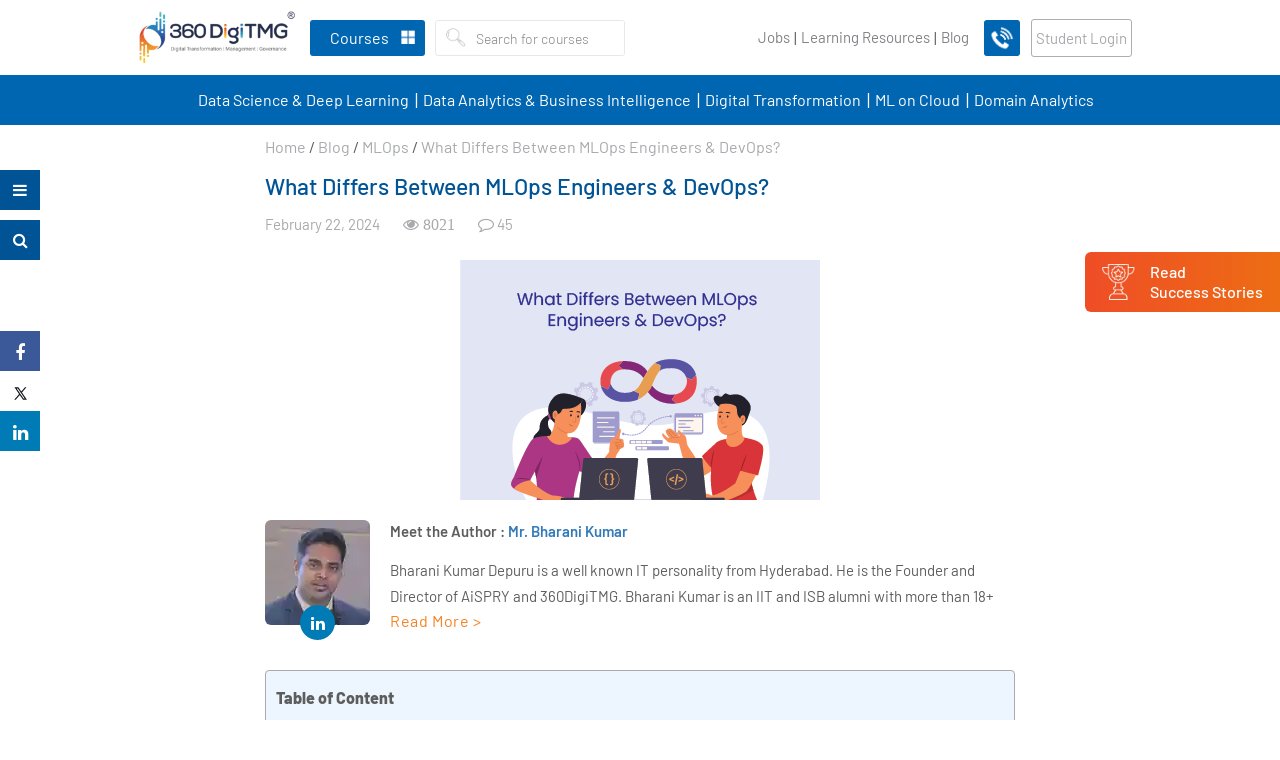

--- FILE ---
content_type: text/html; charset=UTF-8
request_url: https://360digitmg.com/blog/mlops-vs-devops
body_size: 55640
content:
<!DOCTYPE html>
<html lang="en">
   <head>
      <meta charset="utf-8">
            <title>Differences Between MLOps Engineers & DevOps? </title>
            <meta name="description" content="At this moment, practically every other company is attempting to integrate AI/ML into its product. The
new requirement of creating ML systems adds to or modifies some SDLC concepts, making a new
engineering field known as MLOps.">
            <meta http-equiv="x-ua-compatible" content="ie=edge" />
      <meta name="HandheldFriendly" content="true" />
      <link rel="canonical" href="https://360digitmg.com/blog/mlops-vs-devops" />
      <meta property="fb:app_id" content="3219887894725893"/>
      <meta property="og:url" content="https://360digitmg.com/blog/mlops-vs-devops"/>
      <meta property="og:title" content="Differences Between MLOps Engineers & DevOps? "/>
      <meta property="og:site_name" content="360digitmg.com"/>
      <meta property="og:type" content="article"/>
      <meta property="og:description" content="At this moment, practically every other company is attempting to integrate AI/ML into its product. The
new requirement of creating ML systems adds to or modifies some SDLC concepts, making a new
engineering field known as MLOps."/>
      <meta property="og:image" content="https://360digit.b-cdn.net/uploads/blog/mlops-vs-devops.png"/>
      <meta property="og:image:height" content="240"/>
      <meta property="og:image:width" content="360"/>
      <meta name="twitter:card" content="summary_large_image" >
      <meta name="twitter:site" content="@360digitmg" >
      <meta name="twitter:title" content="Differences Between MLOps Engineers & DevOps? ">
      <meta name="twitter:creator" content="@360digitmg">
      <meta itemprop="description" content="At this moment, practically every other company is attempting to integrate AI/ML into its product. The
new requirement of creating ML systems adds to or modifies some SDLC concepts, making a new
engineering field known as MLOps.">
      <meta name="twitter:description" content="At this moment, practically every other company is attempting to integrate AI/ML into its product. The
new requirement of creating ML systems adds to or modifies some SDLC concepts, making a new
engineering field known as MLOps.">
      <meta name="twitter:image" content="https://360digit.b-cdn.net/uploads/blog/mlops-vs-devops.png">
            <meta name="viewport" content="width=device-width, initial-scale=1.0, maximum-scale=1">
      <meta name="p:domain_verify" content="6e062d4f84ca41137615f5d58b06acbf"/>
      <meta name="facebook-domain-verification" content="wahgcac20yyd7l3wqwzd39f84w7u1n" />
      <meta name="distribution" content="global">
      <meta name="copyright" content="360DigiTMG - Global Leader in Data Science, IR 4.0, ArtificialIntelligence, Machine Learning, Digital Marketing, PMP">
      <meta name="language" content="English">
      <meta name="rating" content="general">
      <meta name="revisit-after" content="Daily">
      <meta name="author" content="360DigiTMG Group">
      <meta name="googlebot" content=" index, follow ">
      <meta name="bingbot" content=" index, follow " >
      <meta name="expires" content="never" >
      <meta name="coverage" content="Worldwide">
      <meta name="robots" content="ALL">
      <meta name="msvalidate.01" content="506DE602140A2DA33F4FF0A722B17E3D" />
      <link rel="icon" type="image/png" sizes="32x32" href="https://360digit.b-cdn.net/assets/img/favicon.png">
            <link rel="stylesheet" type="text/css" href="https://360digit.b-cdn.net/assets/css/bootstrap.min.css">
      <link rel="stylesheet" type="text/css" href="https://360digit.b-cdn.net/assets/css/master.css?v=1.0.20">
      <link rel="stylesheet" type="text/css" href="https://360digit.b-cdn.net/assets/css/style.css?v=1.1.25">
      <link rel="stylesheet" type="text/css" href="https://360digit.b-cdn.net/assets/css/custom.css?v=1.3.53">
      <link rel="stylesheet" type="text/css" href="https://360digit.b-cdn.net/assets/css/jquery-ui.css?v=1.0.8">
      <script src="https://360digit.b-cdn.net/assets/js/jquery-3.3.1.min.js"></script>
      <script src="https://360digit.b-cdn.net/assets/js/bootstrap.min.js" async></script>
            <script async src="https://360digit.b-cdn.net/assets/js/jquery-ui.min_1.12.1.js" async></script>
            <!--Main Menu File-->
      <link id="effect" rel="stylesheet" type="text/css" media="all" href="https://360digit.b-cdn.net/assets/webslidemenu/dropdown-effects/fade-down.css" />
      <link rel="stylesheet" type="text/css" media="all" href="https://360digit.b-cdn.net/assets/webslidemenu/webslidemenu_new.css?v=2.0.23" />
      <!-- Include Below JS After Your jQuery.min File -->
       <script async type="text/javascript" src="https://360digit.b-cdn.net/assets/webslidemenu/webslidemenu_new.js?v=1.0.10" async></script>
      <!--Main Menu File-->
      <link rel='stylesheet' href='https://360digit.b-cdn.net/assets/css/jquery.mCustomScrollbar.min.css?v=1.1.2'>
      <script>
         document.addEventListener("touchstart", function(){}, true);
      </script>
		<script id='_webengage_script_tag' type='text/javascript'>
	var webengage;!function(w,e,b,n,g){function o(e,t){e[t[t.length-1]]=function(){r.__queue.push([t.join("."),
	arguments])}}var i,s,r=w[b],z=" ",l="init options track screen onReady".split(z),a="webPersonalization feedback survey notification notificationInbox".split(z),c="options render clear abort".split(z),p="Prepare Render Open Close Submit Complete View Click".split(z),u="identify login logout setAttribute".split(z);if(!r||!r.__v){for(w[b]=r={__queue:[],__v:"6.0",user:{}},i=0;i < l.length;i++)o(r,[l[i]]);for(i=0;i < a.length;i++){for(r[a[i]]={},s=0;s < c.length;s++)o(r[a[i]],[a[i],c[s]]);for(s=0;s < p.length;s++)o(r[a[i]],[a[i],"on"+p[s]])}for(i=0;i < u.length;i++)o(r.user,["user",u[i]]);setTimeout(function(){var f=e.createElement("script"),d=e.getElementById("_webengage_script_tag");f.type="text/javascript",f.async=!0,f.src=("https:"==e.location.protocol?"https://widgets.in.webengage.com":"http://widgets.in.webengage.com")+"/js/webengage-min-v-6.0.js",d.parentNode.insertBefore(f,d)})}}(window,document,"webengage");webengage.init("in~58adcb61");
	webengage.options("safariWebPush", true);
	</script>
		<script>window.$zoho=window.$zoho || {};$zoho.salesiq=$zoho.salesiq||{ready:function(){}}</script><script id="zsiqscript" src="https://salesiq.zohopublic.com/widget?wc=siqff3f78bcaa237901741b7668f06aea5a40c9daf053e15bad5cd3aad0436d3aed" defer></script>	
	      <style>
         body{padding-right:0!important }.asocials__link{background:#fff }.fa-twitter:before {background: url(https://360digit.b-cdn.net/assets/img/twitterx.svg?v.0.0.1);content: '';width: 17px;height: 17px;display: block;background-size: 100%;margin: 0 auto !important;background-repeat: no-repeat;top: 4px;position: relative;}.asocials .fa-facebook::before {color: #1d65e8 !important;}.asocials .fa-linkedin::before {color: #3862ae !important;}.asocials .fa-youtube-play::before {color: #f00 !important;}.share-social .fa-twitter:before{top:0;}.form-search__input{padding: 7.5px 12px;border: none;}.form-search__button{padding: 6.6px 10px;border: 0 !important;}.wsmenu>.wsmenu-list>li>.wtsbusinessmenu {left: 20px !important;width: 50% !important;}.wsmenu>.wsmenu-list>li>.login-dd{right: 0;width: 25% !important;left: auto !important;}.wsmenu>.wsmenu-list>li>.login-dd>.wsshopwp>.wstabitem>li>a{font-size:14px;}.wsmenu>.wsmenu-list>li>.login-dd>.wsshopwp>.wstabitem>li.wsshoplink-active>a{border-left: 0;}.d-lg-none{display:none !important }.header-content {height: auto;}.second-menu.navbar-default .navbar-nav>li>a {display: block;color: #42495b;padding: 5px 0px 5px 0px;line-height: 39px;text-decoration: none;position: relative;text-transform: uppercase;font-weight: 600;font-size: 14px;color: #fff;padding-right: 0;}.second-menu {margin-bottom: 0;background: #034ea2;margin: 0 auto;text-align: center;border-color: #f7f7f7;border-bottom: 0;border: 0;border-radius: 0;}.second-menu.navbar-default .navbar-nav>li>a:hover {color:#f37021 }.second-menu.navbar-default .navbar-nav>li>a:after {content: '|';display: inline-block;padding-left: 6px;padding-right: 4px;font-size: 21px;font-weight: 100;color:#fff !important }.second-menu.navbar-default .navbar-nav>li:last-child a:after{display:none;}.second-menu .navbar-nav{float: initial;}.second-menu .navbar-nav>li {float: none;display: inline-block;}.wsmenu>.wsmenu-list>li.wscarticon>a{padding: 0 11px 0 11px;}.categories{margin: 0 10px;margin-right: 0;}.call-btn img{width: 40px;text-align: center;margin: 0 auto;top: 0;position: relative;padding: 0;}.login-btn{background: #f48220;color: #fff !important;border-radius: 3px;line-height: 36px !important;padding: 0 16px;margin: 0 11px 0 11px;}.mobile-login{background: #f48220;border-radius: 10px;width: 31px;height: 31px;line-height: 33px !important;text-align: center;padding: 0;margin-left: 5px;margin-right: 0;color:#fff !important }.mob-logdd{line-height: 33px;border-top: 1px solid #fff;padding: 0 10px;font-family: nunito sans;background: #f7f7f7;float: right;left: auto;right: 0;font-size: 14px;margin: 0;border-radius: 0;border: 0;}.mob-logdd a{display: block;font-size: 14px;color: #42495b;font-weight: 600;}.mob-logdd a:hover{color:#f48220 }@media (min-width:1308px) and (max-width:1440px) {.wsmenu>.wsmenu-list>li.wscarticon>a {padding: 0 6px 0 6px;}}@media (max-width: 1299px){.wsmenu>.wsmenu-list>li.wscarticon>a {padding: 0 4px 0 4px;        font-size: 13px;}}@media(max-width:767px){.d-xs-block{display:block !important }.second-menu{display:none;}.navbar-inverse .navbar-form {width: 100%;}}.sm_menu_top{top:170px!important}#sm_menu_ham{position:absolute}.sm_menu_drop{top:210px}.sm_menu_outer{height:calc(70vh - 60px)}.top-offer-sec .close-bn{padding-left:5px}.dropdown-content{display:none;position:absolute;left:0;background-color:#f1fafe;min-width:230px;box-shadow:0 4px 12px rgba(0,0,0,.1);z-index:1;top:100%}.menu-main__list .menu-main__item:hover .dropdown-content{display:block}.dropdown-content li a{color:#111433;padding:12px 16px;text-decoration:none;display:block;font-weight:600;font-size:14px}.dropdown-content li>a:hover,.dropdown-content li>a.active{background-color:#fff;color:#034ea2;-webkit-transition:color 250ms ease-out;transition:color 250ms ease-out}a.menu-main__link{cursor:pointer}
         .footer .footer__content .thim-contact-list .phone-ic{
         display: block;
         font-size: 0;
         }
         .footer .footer__content .thim-contact-list .phone-ic a{
         font-size: 15px;
         }
         .footer .footer__content .thim-contact-list .phone-ic a + a{
         font-size: 15px;
         display: block;
         }
         .footer .footer__content .thim-contact-list .phone-ic a:before{
         content: "\f095";
         display: inline-block;
         font: 18px / 1 FontAwesome;
         -webkit-font-smoothing: antialiased;
         min-width: 28px;
         color: #fe7d01;
         }
         .footer .footer__content .thim-contact-list .phone-ic a + a:before{
         font-size:0
         }
         .footer .footer__content .thim-contact-list .phone-ic:before{
         display:none;
         }
         /*.image-remove .row div.col-lg-6:last-child{
         display:none
         }*/
         .logo__link{
         width: 160px;
         }
         #sign-up .modal-dialog {
         max-width: 390px;
         margin-top: 70px;
         }
         .otp-wrapper{
         display: flex;
         justify-content: center;
         align-items: center;
         margin-bottom: 20px;
         }
         .otp-wrapper input{
         width: 35px;
         height: 35px;
         margin: 5px;
         text-align:center;  
         border: none;
         border-bottom: 1px solid #cecece;
         outline: 0;
         }
         /* Chrome, Safari, Edge, Opera */
         .otp-wrapper input::-webkit-outer-spin-button,
         .otp-wrapper input::-webkit-inner-spin-button {
         -webkit-appearance: none;
         margin: 0;
         }
         /* Firefox */
         .otp-wrapper input[type=number] {
         -moz-appearance: textfield;
         }
         .otp-popu-row{
         display: flex;
         align-items: center;
         }
         .cont-section-2 .col-div img{
         margin:0 auto
         }
         #chat-bot-launcher-container.chat-bot-avatar-launcher{
         bottom: 50px !important;
         }
         #chat-bot-message-container {
         bottom: 115px !important;
         }
         /* START NEWDESIGN */
         .top-header{
         background: #f7f7f7;
         padding: 10px 0px;
         text-align: center;
         }
         .top-header nav ul li{
         display: inline-block;
         padding: 0 7px;
         }
         .top-header nav ul li a{
         font-family: 'Barlow', sans-serif;
         color: #808285;
         font-size: 15px;
         }
         .login-btn{
         color: #a7a9ac !important;
         font-family: 'Barlow', sans-serif;
         font-weight: 400;
         border: 1px solid #adaeb1;
         background: transparent;
         text-transform: initial;
         font-size: 16px;
         }
         .call-btnne-icon {
         background: #0066b2 !Important;
         }
         .call-btn{
         border-radius: 3px !Important;
         margin-right: 0 !Important;
         }
         .wsmenu>.wsmenu-list>li.wscarticon>a{
         color: #808285;
         text-transform: initial;
         font-weight: 400;
         font-size: 15px;
         font-family: 'Barlow', sans-serif; 
         }
         .form-search__btn-group{
         float: left;
         }
         .form-search__input{
         font-family: 'Barlow', sans-serif;
         color: #808285;
         font-size: 15px;
         font-weight: 400;
         padding-left: 0;
         }
         .wsmenu>.wsmenu-list>li>.navtext>span{
         text-transform: initial;
         font-size: 16px;
         font-family: 'Barlow', sans-serif;
         font-weight: 400;
         }
         .second-menu.navbar-default .navbar-nav>li>a{
         padding: 5px 7px 5px 11px;
         line-height: 39px;
         text-transform: initial;
         font-weight: 400;
         font-size: 16px;
         color: #fff;
         padding-right: 0;
         font-family: 'Barlow', sans-serif;
         }
         .second-menu.navbar-default .navbar-nav>li>a:after { 
         padding-left: 0;
         padding-right: 0;
         font-size: 18px;
         font-weight: 400; 
         position: absolute;
         right: -9px;
         top: 6px;
         }
         .wsmenu>.wsmenu-list>li>.navtext{
         background-color: #0066b2;
         }
         .second-menu{
         background: #0066b2;
         }
         
		
         .wsmenu>.wsmenu-list>li{
         height: 75px;	
         }
         .header-content {
         margin-bottom: 125px;
         }
		 .copyright ul{
			 text-align: center;
		 }
		 .copyright ul li{
			 display: inline-block;
		 }
		 .copyright ul li a{
			 color: #fff;
  text-align: center;
  font-size: 15px;
  font-family: 'Barlow', sans-serif;
		 }
		 .porf-cour:hover{
			     color: #000;
    text-decoration: none;
    border-color: #f48220;
		 }
		 .joblink:after{
		 content:'|';
		 }
		 .learninglinmobile:after{
			content:'|'; 
		 }
		 
          @media only screen and (max-width: 991px) {
    .wsmenu>.wsmenu-list {
        min-height: 50%;
	}
         @media(max-width:767px){
			  .joblink:after{
		 display:none
		 }
		 .learninglinmobile:after{
			display:none
		 }
			 .mob-pz{
				 padding:0 !important
			 } 
			 .learninglinmobile  .mob-pz{
			            border-bottom: 1px solid #ddd !important;
            margin-top: 0px !important;
			            background: transparent !important;
			 }
			 .wsmenu>.wsmenu-list>li.learninglinmobile .wtsbusinessmenu {
    width: 100% !important;
}
         .top-header nav ul li a{
         font-size: 13px;
         }
         .top-header nav ul li {
         padding: 0;
         }
         .top-header .container-fluid{
         padding: 0;
         }
         .top-header{
         display:none;
         }
         .wsmenu>.wsmenu-list>li {
         height: auto;
         }
         .learninglinmobile .wsmenu-click{
			width: 50px !important;
		 }
		 .joblink{
			 margin-bottom: 5px !important;
		 }
		 .joblink a{
			 background-color: initial !important;
    border-bottom: 1px solid #ddd !important;
		 }
		 
         }
         /* END NEWDESIGN */
               </style>
      <script type="application/ld+json">
	 {
	 "@context": "https://schema.org",
	 "@type": "Article",
	 "mainEntityOfPage": {
		 "@type": "WebPage",
		 "@id": "https://360digitmg.com/blog/mlops-vs-devops"
	 },
	 "headline": "What Differs Between MLOps Engineers & DevOps?",
	 "image": [
		 "https://360digit.b-cdn.net/assets/img/logo/logo.png?v=1.1.5"
	 ],
	 "datePublished": "2024-02-22",
	 "dateModified": "2024-02-22",
	 "author": {
		 "@type": "Person",
		 "name": "360DigiTMG Team",
		 "url": "https://360digit.b-cdn.net/assets/img/logo/logo.png?v=1.1.5"
	 },
	 "publisher": {
		 "@type": "Organization",
		 "name": "360DigiTMG",
		 "logo": {
		 "@type": "ImageObject",
		 "url": "https://360digit.b-cdn.net/assets/img/logo/logo.png?v=1.1.5"
		 }
	 },
	 "description": "At this moment, practically every other company is attempting to integrate AI/ML into its product. The
new requirement of creating ML systems adds to or modifies some SDLC concepts, making a new
engineering field known as MLOps."
	 }
 </script>
      <script type="application/ld+json">
         {
           "@context": "https://schema.org/",
           "@type": "WebSite",
           "name": "360digitmg",
           "url": "https://360digitmg.com/",
           "potentialAction": {
             "@type": "SearchAction",
             "target": "https://360digitmg.com/search/data%20science{search_term_string}",
             "query-input": "required name=search_term_string"
           }
         }
      </script>
            	  
<script>
(function(w,d,s,l,i){w[l]=w[l]||[];w[l].push({'gtm.start':
new Date().getTime(),event:'gtm.js'});var f=d.getElementsByTagName(s)[0],
j=d.createElement(s),dl=l!='dataLayer'?'&l='+l:'';j.async=true;j.src=
'https://www.googletagmanager.com/gtm.js?id='+i+dl;f.parentNode.insertBefore(j,f);
})(window,document,'script','dataLayer','GTM-WJM5QGM');
</script>
      <!-- End Google Tag Manager -->	  
   </head>
   <body class="home-page" >
   
      <!-- Google Tag Manager (noscript) -->
      <noscript><iframe src="https://www.googletagmanager.com/ns.html?id=GTM-WJM5QGM"
         height="0" width="0" style="display:none;visibility:hidden"></iframe></noscript>
      <!-- End Google Tag Manager (noscript) -->
      <header class="header-content">
         <div class="header-top tophdr-fixed" id="header-top">
		              <div class="container-fluid">
               <!-- Mobile Header -->
               <div class="wsmobileheader clearfix">
                  <a id="wsnavtoggle" class="wsanimated-arrow"><span></span></a>
                  <a href="https://360digitmg.com/" class="smllogo"> <img src="https://360digit.b-cdn.net/assets/img/logo/logo.png?v=1.1.5" class="img-responsive" alt="360DigiTMG" /></a>
                  <a href="javascript:void(0)" class="mobile-call" data-toggle="modal" data-target="#mobile-callback">
                  <img src="https://360digit.b-cdn.net/assets/img/call-icon-white.gif" alt="Call Us"></a>
                  <div class="cal-ustext" style="display:none">Limited Seats Available. <br>Call us right away!</div>
               </div>
               <!-- Mobile Header -->				 		 
               <nav class="navbar navbar-inverse header-top__top">
				  <div class="alignlog">
				  <div class="navbar-header"><a class="navbar-brand logo__link" href="https://360digitmg.com/"><img class="logo__image" src="https://360digit.b-cdn.net/assets/img/logo/logo.png?v=1.1.5" alt="360DigiTMG"></a></div>
                  <div class="nav navbar-nav navbar-left categories">
                     <div class="headerfull US">
					                         <div class="wsmain clearfix">
                           <nav class="wsmenu clearfix">
                              <ul class="wsmenu-list">
                                 <li aria-haspopup="true">
                                    <a href="javascript:void(0)" class="navtext"><span  class="ctrgs">Courses</span></a>
                                    <div class="wsshoptabing wtsdepartmentmenu clearfix">
                                       <div class="wsshopwp clearfix">
                                          <div class="tabs">
                                             <button class="tab-link active" data-tab="course-categories">Categories</button>
                                             <button class="tab-link" data-tab="objective">Objective</button> 
                                          </div>
                                          <ul class="wstabitem clearfix tab-content active"  id="course-categories">
                                                                                          <li class="courseli wsshoplink-active">
                                                <a href="javascript:void(0)">
                                                   Data Science & Deep Learning <i class="fa fa-angle-right" aria-hidden="true"></i>
                                                </a>
                                                <div class="wstitemright clearfix wstitemrightactive">
                                                   <div class="container-fluid">
                                                      <div class="row">
                                                         <div class="col-lg-8 col-md-6 clearfix">
                                                            <ul class="wstliststy01 courses-scroll scrl-menu-scroll clearfix row">
															                                                              <div class="col-lg-12 col-md-12 col-sm-12 cettpoic">
																<div class="wstheading clearfix" style="padding-top:0">Certification Courses</div>
												              </div>
                                                                                                                              <li class="col-lg-6 col-md-6">
                                                                  <a href="https://360digitmg.com/usa/certification-program-in-data-science">
																   																   <div class="program-head"><img class="" src="https://360digit.b-cdn.net/uploads/menu_logo/360DigiTMG,_AiSPRY10.svg" alt="professional-couimg"></div>
																   <h4 class="coursename">Certification Program in Data Science</h4>
                                                                     <div class="tagbr"><span class="wstmenutag">4 Months | Hybrid</span> </div>
                                                                  </a>
                                                               </li>
                                                                                                                              <li class="col-lg-6 col-md-6">
                                                                  <a href="https://360digitmg.com/usa/practical-data-scientist-certification-program">
																   																   <div class="program-head"><img class="" src="https://360digit.b-cdn.net/uploads/menu_logo/360DigiTMG,_AiSPRY11.svg" alt="professional-couimg"></div>
																   <h4 class="coursename">Practical Data Scientist Online Program</h4>
                                                                     <div class="tagbr"><span class="wstmenutag">4 Months | VILT</span> </div>
                                                                  </a>
                                                               </li>
                                                                                                                              <li class="col-lg-6 col-md-6">
                                                                  <a href="https://360digitmg.com/usa/data-science-with-python-and-r">
																   																   <div class="program-head"><img class="" src="https://360digit.b-cdn.net/uploads/menu_logo/360DigiTMG,_AiSPRY12.svg" alt="professional-couimg"></div>
																   <h4 class="coursename">Data Science using Python and R Programming</h4>
                                                                     <div class="tagbr"><span class="wstmenutag">3 Months | VILT</span> </div>
                                                                  </a>
                                                               </li>
                                                                                                                              <li class="col-lg-6 col-md-6">
                                                                  <a href="https://360digitmg.com/usa/data-science-foundation-course">
																   																   <div class="program-head"><img class="" src="https://360digit.b-cdn.net/uploads/menu_logo/360DigiTMG,_AiSPRY13.svg" alt="professional-couimg"></div>
																   <h4 class="coursename">Foundation Program in Data Science</h4>
                                                                     <div class="tagbr"><span class="wstmenutag">3 Months | VILT</span> </div>
                                                                  </a>
                                                               </li>
                                                                                                                              <li class="col-lg-6 col-md-6">
                                                                  <a href="https://360digitmg.com/usa/python-r-programming">
																   																   <div class="program-head"><img class="" src="https://360digit.b-cdn.net/uploads/menu_logo/360DigiTMG,_AiSPRY14.svg" alt="professional-couimg"></div>
																   <h4 class="coursename">Exclusive Python & R Program For Beginners</h4>
                                                                     <div class="tagbr"><span class="wstmenutag">2 Months | VILT</span> </div>
                                                                  </a>
                                                               </li>
                                                                                                                              <li class="col-lg-6 col-md-6">
                                                                  <a href="https://360digitmg.com/usa/data-science-for-managers">
																   																   <div class="program-head"><img class="" src="https://360digit.b-cdn.net/uploads/menu_logo/360DigiTMG,_AiSPRY15.svg" alt="professional-couimg"></div>
																   <h4 class="coursename">Data Science for Managers</h4>
                                                                     <div class="tagbr"><span class="wstmenutag">1 Month | VILT</span> </div>
                                                                  </a>
                                                               </li>
                                                                                                                              <li class="col-lg-6 col-md-6">
                                                                  <a href="https://360digitmg.com/usa/artificial-intelligence-ai-and-deep-learning">
																   																   <div class="program-head"></div>
																   <h4 class="coursename">AI & Deep Learning Course Training in USA</h4>
                                                                     <div class="tagbr"><span class="wstmenutag">2 Months | VILT</span> </div>
                                                                  </a>
                                                               </li>
                                                               													  
                                                            </ul>
                                                         </div>
														                                                       </div>
                                                   </div>
                                                </div>
                                             </li>
                                                                                          <li class="courseli ">
                                                <a href="javascript:void(0)">
                                                   Data Analytics & Business Intelligence <i class="fa fa-angle-right" aria-hidden="true"></i>
                                                </a>
                                                <div class="wstitemright clearfix wstitemrightactive">
                                                   <div class="container-fluid">
                                                      <div class="row">
                                                         <div class="col-lg-8 col-md-6 clearfix">
                                                            <ul class="wstliststy01 courses-scroll scrl-menu-scroll clearfix row">
															                                                              <div class="col-lg-12 col-md-12 col-sm-12 cettpoic">
																<div class="wstheading clearfix" style="padding-top:0">Certification Courses</div>
												              </div>
                                                                                                                              <li class="col-lg-6 col-md-6">
                                                                  <a href="https://360digitmg.com/usa/professional-certification-in-business-analytics">
																   																   <div class="program-head"><img class="" src="https://360digit.b-cdn.net/uploads/menu_logo/360DigiTMG63.svg" alt="professional-couimg"></div>
																   <h4 class="coursename">Business Analytics in USA</h4>
                                                                     <div class="tagbr"><span class="wstmenutag">4 Months | VILT</span> </div>
                                                                  </a>
                                                               </li>
                                                                                                                              <li class="col-lg-6 col-md-6">
                                                                  <a href="https://360digitmg.com/usa/data-visualization-using-tableau">
																   																   <div class="program-head"><img class="" src="https://360digit.b-cdn.net/uploads/menu_logo/360DigiTMG64.svg" alt="professional-couimg"></div>
																   <h4 class="coursename">Data Visualization Using Tableau in USA</h4>
                                                                     <div class="tagbr"><span class="wstmenutag">2 Months | VILT</span> </div>
                                                                  </a>
                                                               </li>
                                                               													  
                                                            </ul>
                                                         </div>
														                                                          <div class="col-lg-4 col-md-6 clearfix image-remove profles-padleft">
                                                           <div class="courses-scroll border-leftreq">
                                                            <div class="wstheading clearfix text-left">Professional Courses</div>
																														
														   															   <a class="porf-cour" href="https://360digitmg.com/usa/professional-course-in-data-analytics">
																 																 <div class="program-head"><img class="" src="https://360digit.b-cdn.net/uploads/menu_logo/360DigiTMG,_AiSPRY16.svg" alt="professional-couimg"></div>
																 <h4 class="coursename">Professional Course in Data Analytics</h4>
                                                                   <div class="tagbr"><span class="wstmenutag">6 Months | VILT</span> </div>
                                                                </a>																
																														</div>
                                                         </div>
														                                                       </div>
                                                   </div>
                                                </div>
                                             </li>
                                                                                          <li class="courseli ">
                                                <a href="javascript:void(0)">
                                                   MLOps <i class="fa fa-angle-right" aria-hidden="true"></i>
                                                </a>
                                                <div class="wstitemright clearfix wstitemrightactive">
                                                   <div class="container-fluid">
                                                      <div class="row">
                                                         <div class="col-lg-8 col-md-6 clearfix">
                                                            <ul class="wstliststy01 courses-scroll scrl-menu-scroll clearfix row">
															                                                              <div class="col-lg-12 col-md-12 col-sm-12 cettpoic">
																<div class="wstheading clearfix" style="padding-top:0">Certification Courses</div>
												              </div>
                                                                                                                              <li class="col-lg-6 col-md-6">
                                                                  <a href="https://360digitmg.com/usa/mlops-engineering-course-training">
																   																   <div class="program-head"><img class="" src="https://360digit.b-cdn.net/uploads/menu_logo/360DigiTMG65.svg" alt="professional-couimg"></div>
																   <h4 class="coursename">MLOps Course with Training & Job Assistance in USA</h4>
                                                                     <div class="tagbr"><span class="wstmenutag">4 Months | VILT</span> </div>
                                                                  </a>
                                                               </li>
                                                               													  
                                                            </ul>
                                                         </div>
														                                                       </div>
                                                   </div>
                                                </div>
                                             </li>
                                                                                          <li class="courseli ">
                                                <a href="javascript:void(0)">
                                                   Data Engineering & Cloud Technologies <i class="fa fa-angle-right" aria-hidden="true"></i>
                                                </a>
                                                <div class="wstitemright clearfix wstitemrightactive">
                                                   <div class="container-fluid">
                                                      <div class="row">
                                                         <div class="col-lg-8 col-md-6 clearfix">
                                                            <ul class="wstliststy01 courses-scroll scrl-menu-scroll clearfix row">
															                                                              <div class="col-lg-12 col-md-12 col-sm-12 cettpoic">
																<div class="wstheading clearfix" style="padding-top:0">Certification Courses</div>
												              </div>
                                                                                                                              <li class="col-lg-6 col-md-6">
                                                                  <a href="https://360digitmg.com/usa/data-engineering">
																   																   <div class="program-head"><img class="" src="https://360digit.b-cdn.net/uploads/menu_logo/360DigiTMG66.svg" alt="professional-couimg"></div>
																   <h4 class="coursename">Professional Certificate Course in Data Engineering</h4>
                                                                     <div class="tagbr"><span class="wstmenutag">3 Months</span> </div>
                                                                  </a>
                                                               </li>
                                                               													  
                                                            </ul>
                                                         </div>
														                                                       </div>
                                                   </div>
                                                </div>
                                             </li>
                                                                                          <li class="courseli ">
                                                <a href="javascript:void(0)">
                                                   Analytics Specializations <i class="fa fa-angle-right" aria-hidden="true"></i>
                                                </a>
                                                <div class="wstitemright clearfix wstitemrightactive">
                                                   <div class="container-fluid">
                                                      <div class="row">
                                                         <div class="col-lg-8 col-md-6 clearfix">
                                                            <ul class="wstliststy01 courses-scroll scrl-menu-scroll clearfix row">
															                                                              <div class="col-lg-12 col-md-12 col-sm-12 cettpoic">
																<div class="wstheading clearfix" style="padding-top:0">Certification Courses</div>
												              </div>
                                                                                                                              <li class="col-lg-6 col-md-6">
                                                                  <a href="https://360digitmg.com/usa/hr-analytics-certification-program">
																   																   <div class="program-head"><img class="" src="https://360digit.b-cdn.net/uploads/menu_logo/360DigiTMG67.svg" alt="professional-couimg"></div>
																   <h4 class="coursename">HR Analytics Course Training USA</h4>
                                                                     <div class="tagbr"><span class="wstmenutag">48 Hours | VILT</span> </div>
                                                                  </a>
                                                               </li>
                                                                                                                              <li class="col-lg-6 col-md-6">
                                                                  <a href="https://360digitmg.com/usa/life-sciences-and-healthcare-analytics-certification-programme">
																   																   <div class="program-head"><img class="" src="https://360digit.b-cdn.net/uploads/menu_logo/360DigiTMG68.svg" alt="professional-couimg"></div>
																   <h4 class="coursename">Life Sciences and HealthCare Analytics Course in USA</h4>
                                                                     <div class="tagbr"><span class="wstmenutag">1 Month | VILT</span> </div>
                                                                  </a>
                                                               </li>
                                                                                                                              <li class="col-lg-6 col-md-6">
                                                                  <a href="https://360digitmg.com/usa/data-science-for-internal-auditors">
																   																   <div class="program-head"><img class="" src="https://360digit.b-cdn.net/uploads/menu_logo/360DigiTMG69.svg" alt="professional-couimg"></div>
																   <h4 class="coursename">Data Science for Internal Auditors</h4>
                                                                     <div class="tagbr"><span class="wstmenutag">1 Month | VILT</span> </div>
                                                                  </a>
                                                               </li>
                                                               													  
                                                            </ul>
                                                         </div>
														                                                       </div>
                                                   </div>
                                                </div>
                                             </li>
                                               			
                                  
                                             <li class="courseli">
                                                   <a href="javascript:void(0)">
                                                      Executive and Featured Programs <i class="fa fa-angle-right" aria-hidden="true"></i>
                                                   </a>

                                                   <div class="wstitemright clearfix wstitemrightactive">
                                                      <div class="container-fluid">
                                                         <div class="row">
                                                            <!-- LEFT: main course cards (same pattern as dynamic categories) -->
                                                               <div class="col-lg-8 col-md-6 clearfix">
                                                                  <ul class="wstliststy01 courses-scroll scrl-menu-scroll clearfix row">
                                                                     <div class="col-lg-12 col-md-12 col-sm-12 cettpoic">
                                                                        <div class="wstheading clearfix" style="padding-top:0">Certification Courses</div>
                                                                     </div>
                                                                     <!-- Card 1 -->
                                                                     <li class="col-lg-6 col-md-6">
                                                                        <a class="porf-cour" href="https://ai.360digitmg.com/ai-work/10x-productivity-series-india">
                                                                           <span class="ghtags">Popular</span>
                                                                           <div class="program-head">
                                                                                 <img src="https://360digit.b-cdn.net/assets/img-svg/360digitmg-uoh.svg" alt="hrdc-logo">
                                                                           </div>
                                                                           <h4 class="coursename">AI @ Work</h4>
                                                                           <div class="tagbr">
                                                                                 <span class="wstmenutag">10 Hours | Online</span>
                                                                           </div>
                                                                        </a>
                                                                     </li>
                                                                     <!-- Card 2 -->                                                                                                                
                                                                     <li class="col-lg-6 col-md-6">
                                                                        <a class="porf-cour" href="https://ai.360digitmg.com/global-ai-accelerator-bootcamp">
                                                                           <span class="ghtags">Trending</span>
                                                                           <div class="program-head">
                                                                                 <img src="https://360digit.b-cdn.net/assets/img-svg/360digitmg-uoh.svg" alt="hrdc-logo">
                                                                           </div>
                                                                           <h4 class="coursename">Global AI Leadership Program</h4>
                                                                           <div class="tagbr">
                                                                                 <span class="wstmenutag">24 Hours | Online</span>
                                                                           </div>
                                                                        </a>
                                                                     </li>
                                                                  </ul>
                                                               </div>

                                                           
                                                         </div>
                                                      </div>
                                                   </div>
                                                </li>
                                  
                                             <li><a class="busnine-ico" >Business</a></li>
                                             <li><a href="https://360digitmg.com/corporate-training">Corporate Training <i class="fa fa-angle-right" aria-hidden="true"></i></a></li>
                                             <li><a href="https://360digitmg.com/education-franchise-business-ideas/">Franchise <i class="fa fa-angle-right" aria-hidden="true"></i></a></li>
                                          </ul>
                                          <ul class="wstabitem clearfix tab-content"  id="objective">
                                             											                                              <li class="objectli wsshoplink-active">
                                                <a href="javascript:void(0)">For Working Professionals <i class="fa fa-angle-right" aria-hidden="true"></i></a>
                                                <div class="wstitemright clearfix wstitemrightactive">
                                                   <div class="container-fluid">
                                                      <div class="row">
                                                         <div class="col-lg-8 col-md-6 clearfix">
                                                            <ul class="wstliststy01 courses-scroll scrl-menu-scroll clearfix row">
                                                               <div class="col-lg-12 col-md-12 col-sm-12 cettpoic">
																<div class="wstheading clearfix" style="padding-top:0">Essential Courses</div>
															   </div>

                                                                  <!--static courses Card 1 -->
                                                                     <li class="col-lg-6 col-md-6">
                                                                        <a class="porf-cour" href="https://ai.360digitmg.com/ai-work/10x-productivity-series-india">
                                                                           <span class="ghtags">Popular</span>
                                                                           <div class="program-head">
                                                                                 <img src="https://360digit.b-cdn.net/assets/img-svg/360digitmg-uoh.svg" alt="hyd-logo">
                                                                           </div>
                                                                           <h4 class="coursename">AI @ Work</h4>
                                                                           <div class="tagbr">
                                                                                 <span class="wstmenutag">10 Hours | Online</span>
                                                                           </div>
                                                                        </a>
                                                                     </li>
                                                                     <!-- Card 2 -->                                                                                                                
                                                                     <li class="col-lg-6 col-md-6">
                                                                        <a class="porf-cour" href="https://ai.360digitmg.com/global-ai-accelerator-bootcamp">
                                                                           <span class="ghtags">Trending</span>
                                                                           <div class="program-head">
                                                                                 <img src="https://360digit.b-cdn.net/assets/img-svg/360digitmg-uoh.svg" alt="hyd-logo">
                                                                           </div>
                                                                           <h4 class="coursename">Global AI Leadership Program</h4>
                                                                           <div class="tagbr">
                                                                                 <span class="wstmenutag">24 Hours | Online</span>
                                                                           </div>
                                                                        </a>
                                                                     </li>

                                                                                                                              <li class="col-lg-6 col-md-6">
                                                                  <a href="https://360digitmg.com/india/data-science-certification-course-training-institute">
                                                                     																 	 <div class="program-head"></div>
																 	 <h4 class="coursename">Certificate course on Data Science</h4>
                                                                     <div class="tagbr"><span class="wstmenutag">184 Hours | Online / Offline</span> </div>
                                                                  </a>
                                                               </li>
															                                                                  <li class="col-lg-6 col-md-6">
                                                                  <a href="https://360digitmg.com/india/data-analytics-certification-course-training-institute">
                                                                     																 	 <div class="program-head"></div>
																 	 <h4 class="coursename">Certificate course on Data Analytics</h4>
                                                                     <div class="tagbr"><span class="wstmenutag">132+ Hours | Online / Offline</span> </div>
                                                                  </a>
                                                               </li>
															                                                                  <li class="col-lg-6 col-md-6">
                                                                  <a href="https://360digitmg.com/india/mlops-engineering-course-training">
                                                                     																 	 <div class="program-head"></div>
																 	 <h4 class="coursename">Certificate course on MLOps</h4>
                                                                     <div class="tagbr"><span class="wstmenutag">60 Hours | Online / Offline</span> </div>
                                                                  </a>
                                                               </li>
															                                                                  <li class="col-lg-6 col-md-6">
                                                                  <a href="https://360digitmg.com/india/data-engineering">
                                                                     																 	 <div class="program-head"></div>
																 	 <h4 class="coursename">Certificate course on Data Engineering</h4>
                                                                     <div class="tagbr"><span class="wstmenutag">60 Hours | Online / Offline</span> </div>
                                                                  </a>
                                                               </li>
															   															   
                                                            </ul>
                                                         </div>
														                                                       </div>
                                                   </div>
                                                </div>
                                             </li>
											                                              <li><a class="busnine-ico" >Business</a></li>
                                             <li><a href="https://360digitmg.com/corporate-training">Corporate Training <i class="fa fa-angle-right" aria-hidden="true"></i></a></li>
                                             <li><a href="https://360digitmg.com/education-franchise-business-ideas/">Franchise <i class="fa fa-angle-right" aria-hidden="true"></i></a></li>
                                          </ul>
                                       </div>
                                    </div>
                                 </li>
                              </ul>
                           </nav>
                        </div>
					                      </div>
                  </div>
                  <div class="nav navbar-nav nav-right--notlogin new-search desktop-view" id="searchContainer">	
                     <div class="navbar-form navbar-left form-search">
                        <div class="form-search__input-group">
                           <div class="form-search__btn-group">
                              <button class="btn form-search__button search-box-icon" type="submit"><img src="https://360digit.b-cdn.net/assets/img/dessearch-icon.png" alt="search-icon"></button>
                           </div>
                           <input class="form-control form-search__input" id="search-box" type="text" class="search-box" name="search_course" placeholder="Search for courses">
                        </div>
                     </div>
                  </div>
                  </div>
                  <div class="nav navbar-nav navbar-left">
                     <div class="headerfull">
                        <div class="wsmain clearfix">
                           <nav class="wsmenu clearfix">
                              <ul class="wsmenu-list">
							     								  <li class="wscarticon clearfix joblink lnmr"><a href="https://360digitmg.com/careers" class="mob-pz">Jobs</a></li>
								  <li class="wscarticon clearfix learninglinmobile">
						         	<a href="https://360digitmg.com/free-learning-resources-for-students" class=" mob-pz">Learning Resources</a>
						            <div class="wsshoptabing wtsdepartmentmenu wtsbusinessmenu clearfix">
						         	  <div class="wsshopwp clearfix">
						         		 <ul class="wstabitem clearfix">
										 <li class="wsshoplink-active"><a href="https://360digitmg.com/online-practical-data-science-digital-book-fv2/" target="_blank">Digital Learning Library</a></li>
									<li><a href="https://360digitmg.com/ml-workflow#ml-workflow">AI Design Studio for ML</a></li>
									<li><a href="https://exam.360digitmg.com/">Data Skills Assessment</a></li>
									<li><a href="https://360digitmg.com/resume-mapper#SecondDiv">Resume Optimization Hub</a></li>
									<li><a href="https://360digitmg.com/mindmap#mindmap">Strategic Learning Maps</a></li>
									<li><a href="https://aispry.com/see-our-innovations">Innovative Projects</a></li>
									<li><a href="https://360digitmg.com/animated-learning#animated-learning">Animated Insights Series</a></li>
									<li><a href="https://360digitmg.com/careers">Discover your Dream Job</a></li>		
						         		</ul>
						         </li>
                                 <!--<li class="wscarticon clearfix"><a href="https://360digitmg.com/free-learning-resources-for-students">Learning Resources</a></li>-->
                                 <li class="wscarticon clearfix"><a href="https://360digitmg.com/blog" class="mob-pz">Blog</a></li>
                                 <li class="wscarticon clearfix mob-non"><a href="javascript:void(0)" class="call-btn call-btnne-icon" data-toggle="modal" data-target="#mobile-callback"><img src="https://360digit.b-cdn.net/assets/img/call-icon-white.gif" alt="Call Us">	</a></li>
                                 <div class="cal-ustext-desktop" style="display:none">Limited Seats Available. <br>Call us right away!</div>
                                 <li class="wscarticon clearfix"><a href="https://aispry.com/login/index.php?saml=off" target="_blank" class="login-btn login-btnmobil">Student Login</a></li>
                                 </li>
                              </ul>
                           </nav>
                        </div>
                     </div>
            </div>
         </nav>
		 <div class="nav navbar-nav new-search mobile-search">	
		  <div class="navbar-form navbar-left form-search">
               <div class="form-search__input-group">
				  <input class="form-control form-search__input mobile-search-box" id="search-box" type="text" name="mobile_search_course" placeholder="Search for courses">
                  <div class="form-search__btn-group">
                     <button class="btn form-search__button" id="mobile-search-box" type="button"><img src="https://360digit.b-cdn.net/assets/img/search-icon.png" alt="search-icon"></button>
                  </div>
               </div>
            </div> 
			</div>
         </div>
                  <!-- Static navbar -->
         <nav class="navbar navbar-default second-menu">
            <div class="container-fluid">
               <div id="navbar" class="navbar-collapse collapse">
                  <ul class="nav navbar-nav">
                     <li><a href="https://360digitmg.com/data-science-and-deep-learning">Data Science & Deep Learning </a></li>
                     <li><a href="https://360digitmg.com/data-analytics-and-business-intelligence">Data Analytics & Business Intelligence </a></li>
                     <li><a href="https://360digitmg.com/digital-transformation">Digital Transformation</a></li>
                     <li><a href="https://360digitmg.com/ml-on-cloud">ML on Cloud </a></li>
                     <li><a href="https://360digitmg.com/domain-analytics">Domain Analytics</a></li>
                  </ul>
               </div>
               <!--/.nav-collapse -->
            </div>
            <!--/.container-fluid -->
         </nav>
                  </div>
      </header>
      <div class="modal fade mobile-nu" id="login-pop" role="dialog">
         <div class="modal-dialog">
            <!-- Modal content-->
            <div class="modal-content">
               <div class="modal-body" style="padding: 15px;">
                  <div class="banner-form-dv">
                     <button type="button" class="close rem-spcle" data-dismiss="modal">&times;</button>
                     <div class="banner-form">
                        <p class="snhgret " data-aos="fade-up">Login</p>
                        <form class="signup"  >
                           <div class="form-group">
                              <ul class="">
                                 <li><a href="https://aispry.com/login/index.php?saml=off" rel="nofollow" target="_blank">Access your LMS</a></li>
                                 <li><a href="https://360digitmg.com/new-user-registration" target="_blank">Register</a></li>
                              </ul>
                           </div>
                           <input type='hidden' id="zc_gad" name="zc_gad" value=""/>
                        </form>
                     </div>
                  </div>
               </div>
            </div>
         </div>
      </div>
      <div class="modal fade mobile-nu" id="mobile-callback" role="dialog">
         <div class="modal-dialog">
            <!-- Modal content-->
            <div class="modal-content">
               <div class="modal-body" style="padding: 15px;">
                  <div class="banner-form-dv">
                     <button type="button" class="close rem-spcle" data-dismiss="modal">&times;</button>
                     <div class="banner-form">
                        <p class="snhgret " data-aos="fade-up">Congrats in choosing to up-skill for your bright career! Please share correct details.</p>
                        <form class="signup" id="callback_pform" name="callback_pform" action="#" method="post">
                           <div class="alert alert-warning" id="callback-response" style="display:none;"></div>
                           <input type="hidden" name="source" class="sourceFrom">
                           <div class="form-group phoneCodediv text-left">
                              <input type="text" id="callback_phone" class="form-control phoneCodeinput onlynumbers intlTelInput_phone" name="callback_phone" placeholder="Mobile Number *" aria-required="true" aria-invalid="true">
                              <div id="callback-phone-errordiv"></div>
                              <label class="suggestion_label">You will get updates on your <strong>WhatsApp</strong>.</label>
                           </div>
                           <div class="form-group text-left">
                              <input type="email" class="form-control" id="callback_email" name="callback_email" placeholder="Email *">
                              <label class="suggestion_label">You'll get access to your program on this email.</label>
                           </div>
                                                      <div class="form-group">
                              <select class="form-control" id="callback_course" name="callback_course">
                                 <option value="">Select Course</option>
                                 <option value="Data Science using Python Course (CDS)">Data Science using Python Course (CDS)</option>
                                 <option value="Data Analytics Certificate Course (CDA)">Data Analytics Certificate Course (CDA)</option>
                                 <option value="Artificial Intelligence Foundation Course (AI)">Artificial Intelligence Foundation Course (AI)</option>
                                 <option value="Practical Data Analytics Professional Course (PDA)">Practical Data Analytics Professional Course (PDA)</option>
                                 <option value="Business Analytics Professional Course (PBA)">Business Analytics Professional Course (PBA)</option>
                                 <option value="Data Science & AI Professional Course (PDS)">Data Science & AI Professional Course (PDS)</option>
                                 <option value="Business Intelligence using Power BI (PBI)">Business Intelligence using Power BI (PBI)</option>
                              </select>
                           </div>
                                                      <div class="form-group">
                              <div id="reg_captcha_form"></div>
                           </div>
                           <div class="form-group text-left mb-0">
                              <img class="callback-ajax-loader" src="https://360digit.b-cdn.net/assets/img/ajax-loader.gif" alt="loader" style="width: 16px;position: relative;display: none;">
                              <input type="submit" class="enrl-bn callback-pbtn" id="callback-pbtn" name="callback_btn" value="Submit">
                           </div>
                           <input type='hidden' id="zc_gad" name="zc_gad" value=""/>
                        </form>
                     </div>
                  </div>
               </div>
            </div>
         </div>
      </div>
      <style>
         .smart-menu.shown{display:none;}.mobile-nu .banner-form .intl-tel-input.separate-dial-code .selected-dial-code{padding-left: 25px !important;}.snhgret{margin-bottom: 15px;font-size: 18px;font-family: Rubik, sans-serif;color: #002f87;font-weight: 400 !important;}.call-btn {padding: 0 !important;background: #f0efef;border-radius: 10px;font-size: 20px !important;color: #19858f !important;width: 36px;height: 36px;line-height: 36px !important;text-align: center;margin: 0 11px 0 11px;}.call-btn i{color: #034ea2 !important;}.call-btnne-icon{background: #034ea2;}.iti-sdc-3{margin-bottom: 15px;}#login-pop{z-index: 999999;}#login-pop .modal-dialog {max-width: 390px;margin-top: 70px;}#login-pop .snhgret{text-align: center;text-transform: uppercase;color:#f37021 }#login-pop .banner-form{padding-bottom: 10px !important;}#login-pop ul li a{background: #034ea2;color: #fff ;font-weight: 400;font-size: 16px;border-radius: 3px;padding: 9px 21px;border: 1px solid transparent;font-family: Rubik, sans-serif;display: block;text-align: center;margin-bottom: 10px;border:1px solid #034ea2 }#login-pop ul li a:hover{background:#fff;color:#034ea2 }#mobile-callback .modal-dialog {max-width: 390px;margin-top: 70px;}#mobile-callback .modal-header .close, #login-pop .close {-webkit-box-shadow: -0.2px 3px 16px 0 #ebebeb;box-shadow: -0.2px 3px 16px 0 #ebebeb;color: #a7a6a5;border-radius: 50%;width: 30px;}#mobile-callback .modal-header .close, .video-close .close {margin-top: -2px;height: 30px;line-height: 30px;opacity: 1;font-weight: 400;}#mobile-callback .banner-form {padding: 0 0 10px !important;}#mobile-callback .modal-header{border: 0;padding-bottom: 0;}#mobile-callback .phoneCodediv {float: none;}.banner-cl .slick-list {padding: 0 28% 1px 0;}.header-top {transition: opacity 0.3s ease;}.header-sticky {position: fixed;top: 0;width: 100%;transition: opacity 0.3s ease;}.sticky-menu.show{display:none !important }.chatbot_icon{display: none;width: 350px;}.unread-msg-list{position: fixed;bottom: 125px;right: 30px;z-index: 99;}.unread-msg{background: #fff;color: #5d5d5d;margin-bottom: 10px;padding: 10px;border-radius: 10px;font-size: 14px;width: 290px;box-shadow: 0 3px 8px rgba(0, 0, 0, .24);font-family: Rubik, sans-serif;}.tophdr-fixed{position:fixed !important}.mobile-whts-etx{position: fixed;bottom: 75px;right: 10px;left: 10px;z-index: 999;background: #fff;color: #5d5d5d;margin-bottom: 10px;padding: 10px;border-radius: 10px;font-size: 14px;width: 270px;box-shadow: 0 3px 8px rgba(0, 0, 0, .24);font-family: Rubik, sans-serif;line-height: 16px;}.cal-ustext{position: fixed;top: 50px;right: 10px;z-index: 999;background: #fff;color: #5d5d5d;margin-bottom: 10px;padding: 10px;border-radius: 10px;font-size: 14px;width: auto;box-shadow: 0 3px 8px rgba(0, 0, 0, .24);font-family: Rubik, sans-serif;line-height: 16px;}.cal-ustext-desktop {position: fixed;top: 70px;right: 180px;z-index: 99;background: #fff;color: #5d5d5d;margin-bottom: 10px;padding: 10px;border-radius: 10px;font-size: 14px;width: auto;box-shadow: 0 3px 8px rgba(0, 0, 0, .24);font-family: Rubik, sans-serif;line-height: 16px;}@media only screen and (max-width: 1186px) and (min-width: 991px){.cal-ustext-desktop{top: 70px;right: 60px;}}@media(max-width:767px){.header-content {margin-bottom: initial;}.tophdr-fixed{position:initial !important}.call-btn{background-color: #f0efef !important;padding: 0 !important;margin: 0 15px;text-align: center !important;}.call-btn i{margin-right:0 !important }.wsmenu>.wsmenu-list>li>.wtsbusinessmenu {width: 100% !important;left: 0 !important;}#mobile-callback .modal-dialog {width: auto;}}
         @media(min-width:768px) and (max-width:999px){
        
         .mobile-search .form-search{
         display: block;
         margin: 0 auto;
         }
         .tophdr-fixed { 
         position: initial !important;
         }
         .header-content {
         margin-bottom: initial;
         }
         .footer-sticky-list li.mob-none{
         display:none
         }
         .second-menu{
         margin-top: 9px;
         min-height: auto;
         }
         .second-menu.navbar-default .navbar-nav>li>a:after { 
         padding-left: 3px;
         padding-right: 0;
         font-size: 13px; 
         }
         .second-menu.navbar-default .navbar-nav>li>a{
         font-size: 9px;
         line-height: 19px;
         }
         }
      </style>
<link href="https://fonts.googleapis.com/css2?family=Barlow:wght@400;500;600;700&family=Open+Sans:wght@400;500;600;700;800&display=swap" rel="stylesheet">
<link type="text/css" rel="stylesheet" href="https://cdn.jsdelivr.net/jquery.jssocials/1.4.0/jssocials.css" />
<style>
   body{
   font-family: 'Barlow', sans-serif;
   }
   b, strong {
   font-weight: 700;
   }
   .blog-list .h3,  .blog-list h3 {
   text-align: center;
   font-weight: 700 !important;
   margin-bottom:10px;
   }
   .image {
   padding: 30px;
   width: 500px;
   }
    .blog-list .h3 {
   text-align: center; font-size: 15px !important;
   } 
    .blog-list .h2 {
   margin-top: 15px;
   margin-bottom: 15px;
   font-weight: bold !important;
   }
   .content {
   margin-bottom: 20px;
   margin-top: 20px;
   }
   .numeric {
   list-style-type: numeric;
   padding-left: 20px;
   }
   .numeric1 {
   list-style-type: numeric;
   padding-left: 40px;
   }
   .numeric2 {
   list-style-type: numeric;
   padding-left: 30px;
   }
   .disc {
   list-style-type: disc;
   padding-left: 30px;
   }
   .alpha {
   list-style-type: lower-alpha;
   padding-left: 40px;
   }
   .roman {
   list-style-type: lower-roman;
   padding-left: 30px;
   }
   .content-top {
   margin-top: 20px;
   }
  
   .img-big {
   padding: 20px;
   width: 100%;
   }
   .link {
   color: white;
   }
   .link:hover {
   color: orange;
   }
   .recent-pst {
   max-height: 383px;
   overflow: hidden;
   }
   .list-content .text-cont-hdng a{
   font-size: 19px;
   color: #231f20;
   }
   .category-name h1 {
   color: #034ea1;
   font-size: 24px;
   font-weight: 600;
   margin: 10px 0;
   }
   .section-reply-form {
   -webkit-box-shadow: -0.2px 3px 16px 0 #ebebeb;
   box-shadow: -0.2px 3px 16px 0 #ebebeb;
   font-family: 'Barlow', sans-serif;
   padding: 30px;
   }
   .section-reply-form .form-control{
   border: 1px solid #ddd !important;
   box-shadow: none;
   border-radius: 0 !important;
   height: 37px;
   padding: 4px 10px !important;
   font-size: 15px;
   }
   .btn-grad-1{
   background: #fe6900;
   box-shadow: 0px 6px 8px 0px rgb(0 0 0 / 10%);
   border-radius: 3px;
   font-weight: 500;
   font-size: 14px;
   color: #fff !important;
   letter-spacing: 0px;
   text-transform: uppercase;
   border: 0 none;
   padding: 10px 15px;
   margin-top: 13px;
   }
   .section-reply-form__title{
   margin-top: 0;
   }
   article.comment, .sec-comment{
   padding-left: 20px;
   -webkit-box-shadow: -0.2px 3px 16px 0 #ebebeb;
   box-shadow: -0.2px 3px 16px 0 #ebebeb;
   font-family: 'Barlow', sans-serif;
   padding: 20px;
   margin-bottom: 20px;
   }
   .sec-comment{
   margin-left: 23px;
   }
   .comment-author{
   color: #000;
   font-size: 15px;
   }
   #reply_button{
   text-transform: capitalize;
   float: right;
   }
   .about-author {
   padding: 20px 0;
   }
   .about-author .media {
   display: flex; 
   }
   .about-author .thumbnail-c a { 
   min-width: 105px;
   max-height: 105px;
   max-width: 105px;
   min-height: 105px;
   display: block;
   border-radius:6px;
   }
   .about-author .thumbnail-c a img{
   border-radius:6px;
   padding: 0;
   }
   .about-author .media-body .author-info .title {
   margin-bottom: 0;
   letter-spacing: 0;
   }
   .about-author .media-body .author-info .title a{
   font-family: 'Barlow', sans-serif;
   color: #537cbb;
   font-weight: 400;
   font-size: 17px;
   }
   .about-author .media-body .content-bc .description {
   margin-top: 0;
   margin-bottom: 0;
   height: auto;
   line-height: 24px;
   font-size: 14px;
   font-weight: 400;
   letter-spacing: 0;
   padding-top: 0px;
   font-family: 'Barlow', sans-serif;
   line-height: 26px;
   font-size: 15px;
   }
   .about-author .media-body .content .social-icon {
   margin-top: 10px;
   }
   .about-author .social-default{
   position: relative;
   }
   .about-author .media-body{
   margin-left: 20px;
   }
   .about-author .social-default li a {
   width: 35px;
   height: 35px;
   line-height: 35px;
   background: #007bb6;
   color: #fff;
   display: block;
   text-align: center;
   border-radius: 50%;
   min-height: auto;
   min-width: auto;
   /* z-index: 555555; */
   margin-top: -20px;
   margin-left: auto;
   margin-right: auto;
   }
   .right-sidebar {
   background: #f7f5f5;  
   }
   .faq-q {
   cursor: pointer;
   background: #f5821f;
   border: 0;
   padding: 10px 15px;
   color: #fff;
   font-family: 'Barlow', sans-serif;
   text-transform: initial;
   font-weight: 500;
   font-size: 17px;
   }
   .faq-t {
   color: #fff;
   float: right;
   font-weight: 600;
   -webkit-transition: .2s;
   -moz-transition: .2s;
   transition: .2s;
   font-size: 14px;
   background: transparent;
   text-align: center;
   width: auto;
   height: auto;
   padding: 0;
   line-height: 28px;
   }
   .faq-o { 
   transform: rotate(180deg); 
   -ms-transform: rotate(180deg); 
   -webkit-transform: rotate(180deg); 
   }
   .right-sidebar ul li a { 
   font-family: 'Barlow', sans-serif;
   font-size: 16px;
   color: #5d5d5d;
   } 
   .hder-hd{
   color: #414042;
   font-weight: 500;
   font-size: 17px;
   font-family: 'Barlow', sans-serif;
   }
   .hder-hd .glyph-icon{
   font-size: 19px;
   color: #adadad;
   margin-right: 5px;
   }
   .form-search-blog{
   background: #fff;
   border: 1px solid #f5821f;
   font-family: 'Barlow', sans-serif;
   }
   .from-dtda{
   border: 1px solid #f5821f;
   font-family: 'Barlow', sans-serif;
   padding: 8.4px 12px;
   height: auto;
   }
   .form-search__button {
   padding: 6px 10px; 
   }
   .bread-crm { 
   padding:  10px 0 0; 
   font-family: 'Barlow', sans-serif;
   }
   p#homeHeading{
   padding:  0 !important;  
   }
   .category-name h1 {
   color: #005496;
   font-size: 23px;
   font-weight: 500; 
   font-family: 'Barlow', sans-serif;
   }
   .asocials__links { 
   line-height: 40px;
   background-color: #dfdfdf;
   color: #959595 !important;
   }
   .meta-date ul { 
   color: #a7a9ac; 
   margin-bottom: 0;
   }
   .align-items-center{
   align-items: center;
   display: flex;
   }
   .asocials__list {
   padding-bottom: 0;
   }
   /*.asocials__icon::before{
   color: #959595 !important;
   font-size: 21px !important;
   }
   .asocials__links .fa-youtube{
   font-size: 21px;
   }*/
   .title-h{
   font-weight: 500 !important;
   letter-spacing: 0;
   font-size: 15px;
   font-family: 'Barlow', sans-serif;
   }
   .catch-content { 
   height: 57px;
   padding: 0;	
   }
   .readMore{
   color: #f58220;
   font-family: 'Barlow', sans-serif;
   font-weight: 400;
   }
   .clr-hdr{
   font-size: 18px;
   color: #005496;
   font-weight: 600 !important;
   margin-bottom: 0;
   text-align:left;
   }
    .blog-list  h3{
   font-weight: 600 !important;
   text-align:left;
   }
   p{
   padding:5px 0 10px 0 !important
   }
   .nx-prv:after{
   content: '';
   background: #00000078;
   position: absolute;
   width: 100%;
   height: 100%;
   left: 0;
   top: 0;
   }
   .nx-prv a{
   position: absolute;
   top: 40%;
   left: 0;
   right: 0;
   text-align: center;
   bottom: 0;
   color: #fff;
   z-index: 99;
   font-size: 17px;
   }
   .nx-prv a i{
   background: #f48220;
   padding: 10px 15px;
   margin: 0 5px;
   border-radius: 5px;
   font-size: 18px;
   }
   .prev-blog{
   position: relative;
   }
   .prev-blog img{
   padding: 0;
   }
   .nxtr-blog{
   position: relative;
   }
   .nxtr-blog img{
   padding: 0;
   }
   .torp-ars{
   background: #f48220;
   padding: 6px 15px;
   margin: 0 5px;
   border-radius: 5px;
   font-size: 18px;
   color: #fff;
   border: 0;
   line-height: 23px;
   position: absolute;
   top: 45%;
   }
   .torp-ars i{
   margin: 0;
   font-size: 18px;
   }
   .prv{
   left: -20px;
   }
   .ntx{
   right: -20px;	
   }
   .nxtr-btr{
   position:relative;
   margin-top:25px;
   }
   #homeHeading a, #homeHeading span{
   color: #a7a9ac;
   }
   .net-prevs{
   margin: 10px 0 50px;
   }
   #wrapper {
   padding-left: 0; 
   -webkit-transition: all 0.5s ease;
   -moz-transition: all 0.5s ease;
   -o-transition: all 0.5s ease;
   transition: all 0.5s ease; 
   }
     #wrapper.toggled {
 padding-left: 320px; 
 display:block
   }
   #sidebar-wrapper {
   z-index: 1000;
   left: 220px;
   width: 0;
   height: 100%;
  margin-left: -320px;
   overflow-y: auto;
   overflow-x: hidden;
   background: #1a1a1a;
   -webkit-transition: all 0.5s ease;
   -moz-transition: all 0.5s ease;
   -o-transition: all 0.5s ease;
   transition: all 0.5s ease;
   display:none;
   }
   #sidebar-wrapper::-webkit-scrollbar {
   display: none;
   }
   #wrapper.toggled #sidebar-wrapper {
    width:320px;
   display:block
   }
   #page-content-wrapper {
   width: 100%; 
   position: relative;
   }
   #wrapper.toggled #page-content-wrapper { 
   margin-right: -220px;
       visibility: visible;
   } 
   /*-------------------------------*/
   /*     Sidebar nav styles        */
   /*-------------------------------*/
   .sidebar-nav {
   position: absolute;
   top: 170px;
   width: 320px;
   margin: 0;
   padding: 0;
   list-style: none;
   } 
   .sidebar-header {
   text-align: center;
   font-size: 20px;
   position: relative;
   width: 100%;
   display: inline-block;
   }
   .sidebar-brand {
   height: 65px;
   position: relative;
   background:#212531;
   background: linear-gradient(to right bottom, #2f3441 50%, #212531 50%);
   padding-top: 1em;
   }
   .sidebar-brand a {
   color: #ddd;
   }
   .sidebar-brand a:hover {
   color: #fff;
   text-decoration: none;
   } 
   /*-------------------------------*/
   /*       Hamburger-Cross         */
   /*-------------------------------*/
   .ysct-bt{
   width: 40px;
   height: 40px;
   margin-left: 0;
   background: #005395;
   border: none;
   color: #fff;
   margin-top: 10px;
   display: block;
   }
   .hamburger {
   position: fixed;
   top: 150px;
   z-index: 99;
   margin-left: 0;
   border: none;
   color: #fff;
   margin-top: 10px;
       transition: all .25s cubic-bezier(.02,.01,.47,1);
   } 
   .hamburger.is-closed:before {
   content: '';
   display: block;
   width: 100px;
   font-size: 14px;
   color: #fff;
   line-height: 32px;
   text-align: center;
   opacity: 0;
   -webkit-transform: translate3d(0,0,0);
   -webkit-transition: all .35s ease-in-out;
   }
   .hamburger.is-closed:hover:before {
   opacity: 1;
   display: block;
   -webkit-transform: translate3d(-100px,0,0);
   -webkit-transition: all .35s ease-in-out;
   }
   .hamburger.is-closed .hamb-top,
   .hamburger.is-closed .hamb-middle,
   .hamburger.is-closed .hamb-bottom,
   .hamburger.is-open .hamb-top,
   .hamburger.is-open .hamb-middle,
   .hamburger.is-open .hamb-bottom {
   position: absolute;
   left: 0;
   height: 4px;
   width: 100%;
   }
   .hamburger.is-closed .hamb-top,
   .hamburger.is-closed .hamb-middle,
   .hamburger.is-closed .hamb-bottom {
   background-color: #1a1a1a;
   }
   .hamburger.is-closed .hamb-top { 
   top: 5px; 
   -webkit-transition: all .35s ease-in-out;
   }
   .hamburger.is-closed .hamb-middle {
   top: 50%;
   margin-top: -2px;
   }
   .hamburger.is-closed .hamb-bottom {
   bottom: 5px;  
   -webkit-transition: all .35s ease-in-out;
   }
   .hamburger.is-closed:hover .hamb-top {
   top: 0;
   -webkit-transition: all .35s ease-in-out;
   }
   .hamburger.is-closed:hover .hamb-bottom {
   bottom: 0;
   -webkit-transition: all .35s ease-in-out;
   }
   /*-------------------------------*/
   /*            Overlay            */
   /*-------------------------------*/
   .sidebar
   { 
   height:90%;
   padding:15px;
   background: #f7f7f7;
   overflow:auto;
   left: 40px;
   }
   .stick {
   position: fixed;
   width: 320px;
   top: 00px;
   }
   .abs {
   position: absolute;
   bottom: 0px;
   width: 320px;
   height:90%;
   overflow:auto
   }
  .newClass { 
     /*   position: sticky; */
    top: 30px;
    margin-top: 0;
   }  
   .logo__image{
	       padding: 0;
   }
   #section1 .modal-dialog{
	       top: 141px;
    margin-left: 40px;
   }
    #section2 .modal-dialog{
	       top: 191px;
    margin-left: 40px;
   }
   
#section3 .modal-dialog{
	       top: 240px;
    margin-left: 40px;
   }
    #section2 .form-search-blog {
    background: #fff;
    border: 1px solid #005395;
    font-family: 'Barlow', sans-serif;
}
  #section1 .sidebar-nav{
    position: relative;
    top: 0;
	left:0
   }
   #section2 .sidebar-nav{
    position: relative;
    top: 0;
	left:0;
	padding:0
   }
   
#section3 .sidebar-nav{
    position: relative;
    top: 0;
	left:0; }
  #section1  .topics, #section2  .topics, #section3 .topics{
    margin-bottom: 15px;
    margin-top: 0;
}
#section1 .modal-content{
    height: 520px;
    width: 320px;
    overflow-y: auto;
    overflow-x: hidden;
    border-radius: 0px;
}
#section2 .modal-content{
    height: auto;
    width: 320px;
    overflow-y: auto;
    overflow-x: hidden;
    border-radius: 0px;
}
#section3 .modal-content{
	height: auto;
    width: 320px;
    overflow-y: auto;
    overflow-x: hidden;
    border-radius: 0px;
}
.catrilist li{
	    border-bottom: 1px solid #e8e8e8;
    padding: 10px 0;
}
.catrilist li a{
	    color: #5d5d5d;
}
#section3  ul li a {
    color: #5d5d5d;
}
#section3  ul li{
	padding: 10px 0;
}
 #section1 {
    display: none;
}
.fa-close:before, .fa-remove:before, .fa-times:before {
    content: "\f00d" !important;
}
.blog-metainfo{
	    align-items: center;
    display: flex;
}
.toggle-button.active .fa-bars:before{
	 content: "\f00d" !important;
}
.toggle-button.active .fa-search:before{
	 content: "\f00d" !important;
}
.toggle-button.active .fa-link:before{
	 content: "\f00d" !important;
}
#request-a-callback{
	    z-index: 9999999;
}
.filter-box{
	    margin-top: 20px;
}
.filter-box .form-control {
    box-shadow: none;
    border-radius: 0.25rem;
    height: 37px;
    padding: 4px 10px !important;
    font-size: 15px; 
}
.filter-box .input-group-text {
    display: -webkit-box;
    display: -ms-flexbox;
    display: flex;
    -webkit-box-align: center;
    -ms-flex-align: center;
    align-items: center;
    padding: 0.375rem 0.75rem;
    margin-bottom: 0;
    font-size: 14px;
    font-weight: 400;
    line-height: 1.5;
    text-align: center;
    white-space: nowrap;
    border-radius: 0.25rem;
    border-top-right-radius: 0;
    border-bottom-right-radius: 0;
    border-right: 0;
    background: #f48220;
    color: #fff;
	    max-width: 37px;
}
.filter-btn {
    background: #fa7d01;
    color: #fff;
    font-size: 17px;
    -webkit-box-shadow: 0 1px 5px 0 rgba(0, 0, 0, .08);
    box-shadow: 0 1px 5px 0 rgba(0, 0, 0, .08);
    padding: 6px 18px;
    border-radius: 3px;
    border: 0;
}
.refresh-btn {
    background: #1b1a1a;
}
.widget-contactus-clp{
	z-index: 999;
}
.iti-sdc-3 {
    margin-bottom: 0;
}
.jssocials-share-link { 
    -webkit-border-radius:  0%;
    border-radius:  0%;
    width: 40px;
    height: 40px; 
    line-height: 40px;
    font-size: 12px;
	    color: #ffff !important;
}
.jssocials-share-label{
   display: none;
}
.jssocials-share { 
    margin: 0em 0.3em 0em 0;
	display:block
}
.jssocials-shares {
    margin: 0;
	
}
.jssocials-share-facebook .jssocials-share-link {
    background: #3b5998;
}
.jssocials-share-twitter .jssocials-share-link {
    background: #fff;
}
.jssocials-share-linkedin .jssocials-share-link {
    background: #007bb6;
}
.jssocials-share-logo:before{
	color:#fff !important
}
.share-social{
	position:relative;
}
.jssocials{
	    position: fixed;
    top: 46%;
}
.jssocials-share-link.jssocials-share-no-count {
    padding-top: 0;
}
.slidingDiv .banner-form .nav-tab-holder {
    padding: 0 0 0;
}
.slidingDiv .banner-form .nav-tab-holder .nav-tabs{
	display:none
}
.slidingDiv{
	    width: 290px;
}
.hamburger.active{
	    z-index: 99999;
}
 .modal-open .hamburger{
	    z-index: 999;
}

@media(max-width:767px){
	.about-author .media {
    display: block;
}
.about-author .thumbnail-c a{
    margin: 0 auto;
}
.about-author .media-body .content-bc .description{
	padding-top: 0 !important;
}
.about-author{
	padding-top: 5px;
}
.about-author .title-h{
	text-align: center !important;
    padding-top: 5px;
}
.blog-metainfo{ 
    display: block;
	text-align: center;
	}
.blog-metainfo .asocials.text-right{
	    text-align: center;
    margin-top: 20px;
}
.hamburger {
    top: 130px;
}
.nxtr-btr { 
    margin-top: 0;
}
}
h2{
	color: #034ea1;
	font-size: 22px;
	font-weight: 500;
   padding-bottom:5px;
}
.hunit{
   margin-top: 20px;
   text-align: left;
}
</style>
<main>
 
<div class="hamburger dynamic">
   <button type="button" class="ysct-bt toggle-button" data-target="section1">
   <i class="fa fa-bars categor-1" aria-hidden="true"></i>
   </button>
   <button type="button" class=" ysct-bt toggle-button" data-target="section2">
   <i class="fa fa-search search-list-1" aria-hidden="true"></i>
   </button>
</div>
<!-- Modal -->
<div id="section1" class="modal" role="dialog">
   <div class="modal-dialog">
      <div class="modal-content">
         <div class="right-conatainer">
            <div class="overlay"></div>
            <div id="sticky-anchor"></div>
            <div class="sidebar-nav sidebar">
               <div class="faq-widget">
                   		  
                  <div class="topics">
                     <div class="faq-c">
                        <div class="faq-q">
                           Agile and Scrum Methodology <span class="faq-t"><span class="glyph-icon fa fa-angle-right"></span></span>
                        </div>
                        <div class="faq-a">
                           <ul class="catrilist">
                                                            <li><a href="https://360digitmg.com/blog/agile-and-scrum-methodology">Agile and Scrum Methodology</a></li>
                                                         </ul>
                        </div>
                     </div>
                  </div>
                   		  
                  <div class="topics">
                     <div class="faq-c">
                        <div class="faq-q">
                           Artificial Intelligence <span class="faq-t"><span class="glyph-icon fa fa-angle-right"></span></span>
                        </div>
                        <div class="faq-a">
                           <ul class="catrilist">
                                                            <li><a href="https://360digitmg.com/blog/object-detection-with-auto-annotation">Object Detection with Auto Annotation</a></li>
                                                            <li><a href="https://360digitmg.com/blog/tensorflow">What is TensorFlow? Harnessing the Power of Deep Learning</a></li>
                                                            <li><a href="https://360digitmg.com/blog/artificial-neural-network">Boltzmann Machines & Energy-based Models: Artificial Neural Networks</a></li>
                                                            <li><a href="https://360digitmg.com/blog/caffe">Caffe Tutorial : Applications and Key Features</a></li>
                                                            <li><a href="https://360digitmg.com/blog/deep-learning">Introduction to Deep Learning: Key Components and Future</a></li>
                                                            <li><a href="https://360digitmg.com/blog/future-of-deep-learning">The Future of Deep Learning: Challenges and Opportunities</a></li>
                                                            <li><a href="https://360digitmg.com/blog/what-are-generative-models">What are Generative Models and Examples</a></li>
                                                            <li><a href="https://360digitmg.com/blog/recurrent-neural-networks">What is Recurrent Neural Network</a></li>
                                                            <li><a href="https://360digitmg.com/blog/variational-autoencoders">Variational Autoencoders Tutorial</a></li>
                                                            <li><a href="https://360digitmg.com/blog/artificial-intelligence-tutorial">An Introduction to Artificial Intelligence: A Beginner's Tutorial</a></li>
                                                         </ul>
                        </div>
                     </div>
                  </div>
                   		  
                  <div class="topics">
                     <div class="faq-c">
                        <div class="faq-q">
                           AutoML <span class="faq-t"><span class="glyph-icon fa fa-angle-right"></span></span>
                        </div>
                        <div class="faq-a">
                           <ul class="catrilist">
                                                            <li><a href="https://360digitmg.com/blog/autoviml">AutoVIML</a></li>
                                                            <li><a href="https://360digitmg.com/blog/snorkel">Snorkel</a></li>
                                                            <li><a href="https://360digitmg.com/blog/mlbox">Machine Learning Box</a></li>
                                                            <li><a href="https://360digitmg.com/blog/lightautoml">LIGHT AUTOML: Introduction, Facts and Features</a></li>
                                                            <li><a href="https://360digitmg.com/blog/flaml">Features of FLAML</a></li>
                                                            <li><a href="https://360digitmg.com/blog/mljar-automl">MLJAR Automl</a></li>
                                                            <li><a href="https://360digitmg.com/blog/auto-sklearn">Auto Sklearn</a></li>
                                                            <li><a href="https://360digitmg.com/blog/neural-network-intelligence">Neural Network Intelligence</a></li>
                                                         </ul>
                        </div>
                     </div>
                  </div>
                   		  
                  <div class="topics">
                     <div class="faq-c">
                        <div class="faq-q">
                           Banking companies <span class="faq-t"><span class="glyph-icon fa fa-angle-right"></span></span>
                        </div>
                        <div class="faq-a">
                           <ul class="catrilist">
                                                            <li><a href="https://360digitmg.com/blog/banking-companies-in-malaysia">Top 30 Banking Companies in Malaysia</a></li>
                                                         </ul>
                        </div>
                     </div>
                  </div>
                   		  
                  <div class="topics">
                     <div class="faq-c">
                        <div class="faq-q">
                           Big Data & Analytics <span class="faq-t"><span class="glyph-icon fa fa-angle-right"></span></span>
                        </div>
                        <div class="faq-a">
                           <ul class="catrilist">
                                                            <li><a href="https://360digitmg.com/blog/career-opportunities-data-analytics-pune">Career Opportunities in Data Analytics for Pune Professionals</a></li>
                                                            <li><a href="https://360digitmg.com/blog/benefits-learning-data-analytics-pune">Benefits of Learning Data Analytics for Pune Professionals</a></li>
                                                            <li><a href="https://360digitmg.com/blog/power-bi-data-visualization">Way To Power BI's Data Visualization And Business Intelligence</a></li>
                                                            <li><a href="https://360digitmg.com/blog/anomaly-detection">What is Anomaly Detection? Types, Models and Examples</a></li>
                                                            <li><a href="https://360digitmg.com/blog/how-to-become-a-data-analyst">The Journey to Becoming a Data Analyst: A Step-by-Step Guide</a></li>
                                                            <li><a href="https://360digitmg.com/blog/data-analytics-and-career-opportunities">Data Analytics In The Digital Era: The Future Of Career Opportunities</a></li>
                                                            <li><a href="https://360digitmg.com/blog/implication-of-data-analytics">The Ethical Dilemma: Exploring the Implications of Data Analytics</a></li>
                                                            <li><a href="https://360digitmg.com/blog/data-analytics-case-studies">Data Analytics Case Studies: Real-World Examples of Business Insights</a></li>
                                                            <li><a href="https://360digitmg.com/blog/data-analytics-growth">Unveiling Hidden Opportunities: Leveraging Data Analytics for Business</a></li>
                                                            <li><a href="https://360digitmg.com/blog/data-analytics-tools">Exploring the Best Data Analytics Tools for Unraveling Insights</a></li>
                                                         </ul>
                        </div>
                     </div>
                  </div>
                   		  
                  <div class="topics">
                     <div class="faq-c">
                        <div class="faq-q">
                           BPO Companies <span class="faq-t"><span class="glyph-icon fa fa-angle-right"></span></span>
                        </div>
                        <div class="faq-a">
                           <ul class="catrilist">
                                                            <li><a href="https://360digitmg.com/blog/bpo-companies-in-malaysia">Top 40 BPO Companies in Malaysia</a></li>
                                                         </ul>
                        </div>
                     </div>
                  </div>
                   		  
                  <div class="topics">
                     <div class="faq-c">
                        <div class="faq-q">
                           Cloud Computing <span class="faq-t"><span class="glyph-icon fa fa-angle-right"></span></span>
                        </div>
                        <div class="faq-a">
                           <ul class="catrilist">
                                                            <li><a href="https://360digitmg.com/blog/what-is-aws">What is AWS: Libraries and Cloud-Based Deployment</a></li>
                                                            <li><a href="https://360digitmg.com/blog/cloud-computing-architecture">Cloud Computing Architecture</a></li>
                                                            <li><a href="https://360digitmg.com/blog/cloud-computing-in-simple-words"> Cloud Computing in Simple Words</a></li>
                                                            <li><a href="https://360digitmg.com/blog/cloud-computing-and-cloud-deployment-models">Cloud Computing and Cloud Deployment Models</a></li>
                                                         </ul>
                        </div>
                     </div>
                  </div>
                   		  
                  <div class="topics">
                     <div class="faq-c">
                        <div class="faq-q">
                           Construction companies <span class="faq-t"><span class="glyph-icon fa fa-angle-right"></span></span>
                        </div>
                        <div class="faq-a">
                           <ul class="catrilist">
                                                            <li><a href="https://360digitmg.com/blog/construction-companies-in-malaysia">Top 28 Construction Companies in Malaysia</a></li>
                                                         </ul>
                        </div>
                     </div>
                  </div>
                   		  
                  <div class="topics">
                     <div class="faq-c">
                        <div class="faq-q">
                           Cyber Security <span class="faq-t"><span class="glyph-icon fa fa-angle-right"></span></span>
                        </div>
                        <div class="faq-a">
                           <ul class="catrilist">
                                                            <li><a href="https://360digitmg.com/blog/growth-of-cyber-security-in-bangalore">The Growth of Cybersecurity in Bangalore</a></li>
                                                            <li><a href="https://360digitmg.com/blog/cyber-security-the-connected-age">Cyber Security - The Connected Age</a></li>
                                                         </ul>
                        </div>
                     </div>
                  </div>
                   		  
                  <div class="topics">
                     <div class="faq-c">
                        <div class="faq-q">
                           Data Science <span class="faq-t"><span class="glyph-icon fa fa-angle-right"></span></span>
                        </div>
                        <div class="faq-a">
                           <ul class="catrilist">
                                                            <li><a href="https://360digitmg.com/blog/data-science-roadmap">Data Science Roadmap: How to Become a Data Scientist in 2026?</a></li>
                                                            <li><a href="https://360digitmg.com/blog/data-science-tools-and-libraries">Must-Have Data Science Tools & Libraries in 2026</a></li>
                                                            <li><a href="https://360digitmg.com/blog/data-science-career-opportunities-salaries">Career Opportunities & Salaries in Data Science</a></li>
                                                            <li><a href="https://360digitmg.com/blog/math-statistics-for-data-science-beginners">Essential Math & Statistics for Data Science Beginners</a></li>
                                                            <li><a href="https://360digitmg.com/blog/data-science-projects-for-beginners-professionals">Best Data Science Projects for Beginners & Professionals</a></li>
                                                            <li><a href="https://360digitmg.com/blog/compare-data-science-courses">Difference Between 360DigiTMG and Others</a></li>
                                                            <li><a href="https://360digitmg.com/blog/data-analytics-in-automotive-industry"> Data Analytics in Automotive Industry</a></li>
                                                            <li><a href="https://360digitmg.com/blog/media-analytics">Media Analytics</a></li>
                                                            <li><a href="https://360digitmg.com/blog/oil-prices-and-stock-market-analysis-using-k-means-clustering">Oil Prices and Stock Market Analysis using K-Means Clustering</a></li>
                                                            <li><a href="https://360digitmg.com/blog/travel-analytics">Travel Analytics</a></li>
                                                         </ul>
                        </div>
                     </div>
                  </div>
                   		  
                  <div class="topics">
                     <div class="faq-c">
                        <div class="faq-q">
                           Data Science Digital Book <span class="faq-t"><span class="glyph-icon fa fa-angle-right"></span></span>
                        </div>
                        <div class="faq-a">
                           <ul class="catrilist">
                                                            <li><a href="https://360digitmg.com/blog/forecasting">Forecasting</a></li>
                                                            <li><a href="https://360digitmg.com/blog/multi-layered-perceptron-artificial-neural-network">Multi-Layered Perceptron (MLP) / Artificial Neural Network (ANN)</a></li>
                                                            <li><a href="https://360digitmg.com/blog/perceptron-algorithm">Perceptron Algorithm</a></li>
                                                            <li><a href="https://360digitmg.com/blog/deep-learning-primer">Deep Learning Primer</a></li>
                                                            <li><a href="https://360digitmg.com/blog/support-vector-machine">Support Vector Machine</a></li>
                                                            <li><a href="https://360digitmg.com/blog/logistic-regression">Logistic Regression</a></li>
                                                            <li><a href="https://360digitmg.com/blog/continuous-value-prediction">Continuous Value Prediction</a></li>
                                                            <li><a href="https://360digitmg.com/blog/decision-tree">Decision Tree</a></li>
                                                            <li><a href="https://360digitmg.com/blog/naive-bayes-algorithm">Naive Bayes Algorithm</a></li>
                                                            <li><a href="https://360digitmg.com/blog/k-nearest-neighbor">K-Nearest Neighbor</a></li>
                                                         </ul>
                        </div>
                     </div>
                  </div>
                   		  
                  <div class="topics">
                     <div class="faq-c">
                        <div class="faq-q">
                           DevOps <span class="faq-t"><span class="glyph-icon fa fa-angle-right"></span></span>
                        </div>
                        <div class="faq-a">
                           <ul class="catrilist">
                                                            <li><a href="https://360digitmg.com/blog/what-is-devops">What Is DevOps? A Comprehensive Guide To Basics And How Does It Work?</a></li>
                                                            <li><a href="https://360digitmg.com/blog/devops-connecting-technology-to-people">DevOps - Connecting Technology to People</a></li>
                                                         </ul>
                        </div>
                     </div>
                  </div>
                   		  
                  <div class="topics">
                     <div class="faq-c">
                        <div class="faq-q">
                           Digital Marketing <span class="faq-t"><span class="glyph-icon fa fa-angle-right"></span></span>
                        </div>
                        <div class="faq-a">
                           <ul class="catrilist">
                                                            <li><a href="https://360digitmg.com/blog/digital-marketing-and-its-methods">Digital Marketing and Its Methods</a></li>
                                                            <li><a href="https://360digitmg.com/blog/digital-marketing-in-the-modern-era">Digital Marketing in the Modern Era</a></li>
                                                            <li><a href="https://360digitmg.com/blog/digital-marketing-malaysia">Digital Marketing (MALAYSIA)</a></li>
                                                            <li><a href="https://360digitmg.com/blog/undertanding-business-problem">Understanding Business Problem</a></li>
                                                            <li><a href="https://360digitmg.com/blog/tool-required-for-content-optimization-for-seo">Tool Required for Content Optimization for SEO</a></li>
                                                            <li><a href="https://360digitmg.com/blog/digital-marketing-various-types">Digital Marketing Various Types</a></li>
                                                            <li><a href="https://360digitmg.com/blog/traditional-and-digital-marketing">Traditional and Digital Marketing</a></li>
                                                         </ul>
                        </div>
                     </div>
                  </div>
                   		  
                  <div class="topics">
                     <div class="faq-c">
                        <div class="faq-q">
                           Domain Analytics <span class="faq-t"><span class="glyph-icon fa fa-angle-right"></span></span>
                        </div>
                        <div class="faq-a">
                           <ul class="catrilist">
                                                            <li><a href="https://360digitmg.com/blog/how-data-driven-technology-can-transform-the-financial-institutions">How Data-Driven Technology Can Transform The Financial institutions</a></li>
                                                            <li><a href="https://360digitmg.com/blog/sales-analytics">Sales Analytics</a></li>
                                                            <li><a href="https://360digitmg.com/blog/what-is-supply-chain-analytics">Supply Chain Analytics: What It Is & Why it is Important?</a></li>
                                                            <li><a href="https://360digitmg.com/blog/advantages-of-marketing-analytics">Advantages of Marketing Analytics Certification</a></li>
                                                            <li><a href="https://360digitmg.com/blog/analytics-in-healthcare-and-the-life-sciences">Analytics in Healthcare and the Life Sciences</a></li>
                                                            <li><a href="https://360digitmg.com/blog/what-is-marketing-analyst">What Is a Marketing Analyst? And How to Become One?</a></li>
                                                            <li><a href="https://360digitmg.com/blog/how-to-pursue-a-career-as-a-financial-analyst">How To Pursue A Career As A Financial Analyst?</a></li>
                                                            <li><a href="https://360digitmg.com/blog/what-is-marketing-analytics-and-why-it-matters">What is Marketing Analytics & Why It Matters?</a></li>
                                                            <li><a href="https://360digitmg.com/blog/importance-financial-analytics">Reasons why Financial Analytics is Becoming More Important</a></li>
                                                            <li><a href="https://360digitmg.com/blog/what-is-financial-analytics">What is Financial Analytics and Why is it Important?</a></li>
                                                         </ul>
                        </div>
                     </div>
                  </div>
                   		  
                  <div class="topics">
                     <div class="faq-c">
                        <div class="faq-q">
                           Electrical Engineering Companies <span class="faq-t"><span class="glyph-icon fa fa-angle-right"></span></span>
                        </div>
                        <div class="faq-a">
                           <ul class="catrilist">
                                                            <li><a href="https://360digitmg.com/blog/electrical-engineering-companies-in-malaysia">Top 35 Electrical Engineering Companies in Malaysia</a></li>
                                                         </ul>
                        </div>
                     </div>
                  </div>
                   		  
                  <div class="topics">
                     <div class="faq-c">
                        <div class="faq-q">
                           Engineering companies <span class="faq-t"><span class="glyph-icon fa fa-angle-right"></span></span>
                        </div>
                        <div class="faq-a">
                           <ul class="catrilist">
                                                            <li><a href="https://360digitmg.com/blog/engineering-companies-in-malaysia">Top Engineering Companies in Malaysia</a></li>
                                                         </ul>
                        </div>
                     </div>
                  </div>
                   		  
                  <div class="topics">
                     <div class="faq-c">
                        <div class="faq-q">
                           F&B companies <span class="faq-t"><span class="glyph-icon fa fa-angle-right"></span></span>
                        </div>
                        <div class="faq-a">
                           <ul class="catrilist">
                                                            <li><a href="https://360digitmg.com/blog/f-and-b-companies-in-malaysia">Food and Beverage Companies in Malaysia</a></li>
                                                         </ul>
                        </div>
                     </div>
                  </div>
                   		  
                  <div class="topics">
                     <div class="faq-c">
                        <div class="faq-q">
                           Food Industry <span class="faq-t"><span class="glyph-icon fa fa-angle-right"></span></span>
                        </div>
                        <div class="faq-a">
                           <ul class="catrilist">
                                                            <li><a href="https://360digitmg.com/blog/food-industry-companies-in-malaysia">Top 29 Food Manufacturing Companies in Malaysia</a></li>
                                                         </ul>
                        </div>
                     </div>
                  </div>
                   		  
                  <div class="topics">
                     <div class="faq-c">
                        <div class="faq-q">
                           Generative AI <span class="faq-t"><span class="glyph-icon fa fa-angle-right"></span></span>
                        </div>
                        <div class="faq-a">
                           <ul class="catrilist">
                                                            <li><a href="https://360digitmg.com/blog/generative-ai-learning-path">Generative AI Learning Path: A Step-by-Step Guide</a></li>
                                                            <li><a href="https://360digitmg.com/blog/generative-ai-interview-questions">Generative AI Interview Questions</a></li>
                                                            <li><a href="https://360digitmg.com/blog/rockset">Introducing Rockset Vector Database</a></li>
                                                            <li><a href="https://360digitmg.com/blog/deep-lake-vector-database-tutorial-step-by-step-guide">A Step-by-Step DeepLake Vector Database Tutorial</a></li>
                                                            <li><a href="https://360digitmg.com/blog/qdrant-vector-database-tutorial-step-by-step-guide">Qdrant Vector Database</a></li>
                                                            <li><a href="https://360digitmg.com/blog/redis-vector-database-tutorial-step-by-step-guide">Redis Vector Database Tutorial Step by Step Guide</a></li>
                                                            <li><a href="https://360digitmg.com/blog/faiss-vector-database-tutorial-step-by-step-guide">Faiss Vector Database Tutorial Step by Step Guide</a></li>
                                                            <li><a href="https://360digitmg.com/blog/vald-vector-database">Vald Vector Database</a></li>
                                                            <li><a href="https://360digitmg.com/blog/elasticsearch-vector-database">Power of Elasticsearch Vector Database: A Comprehensive Exploration</a></li>
                                                            <li><a href="https://360digitmg.com/blog/pinecone-vector-database-power-of-ai">Revolutionizing AI Applications with Pinecone: Power of Vector DB's</a></li>
                                                         </ul>
                        </div>
                     </div>
                  </div>
                   		  
                  <div class="topics">
                     <div class="faq-c">
                        <div class="faq-q">
                           Health care and safety <span class="faq-t"><span class="glyph-icon fa fa-angle-right"></span></span>
                        </div>
                        <div class="faq-a">
                           <ul class="catrilist">
                                                            <li><a href="https://360digitmg.com/blog/health-care-and-safety-companies-in-malaysia">Top Health Care and Safety Companies in Malaysia</a></li>
                                                         </ul>
                        </div>
                     </div>
                  </div>
                   		  
                  <div class="topics">
                     <div class="faq-c">
                        <div class="faq-q">
                           HRDF <span class="faq-t"><span class="glyph-icon fa fa-angle-right"></span></span>
                        </div>
                        <div class="faq-a">
                           <ul class="catrilist">
                                                            <li><a href="https://360digitmg.com/blog/hrdf-human-resources-development-fund">Human Resources Development Fund (HRDF): Upgrade Employee's Skills</a></li>
                                                            <li><a href="https://360digitmg.com/blog/hrdf-claimable">HRDF Claimable</a></li>
                                                            <li><a href="https://360digitmg.com/blog/hrdf-scheme">HRDF Scheme in 2026: Key Pointers and Benefits</a></li>
                                                            <li><a href="https://360digitmg.com/blog/hrdf-training">HRDF Training</a></li>
                                                            <li><a href="https://360digitmg.com/blog/peek-into-hrdf-and-its-guidelines">A Peek Into HRDF And Its Guidlines</a></li>
                                                         </ul>
                        </div>
                     </div>
                  </div>
                   		  
                  <div class="topics">
                     <div class="faq-c">
                        <div class="faq-q">
                           Industrial Revolution IR4.0 <span class="faq-t"><span class="glyph-icon fa fa-angle-right"></span></span>
                        </div>
                        <div class="faq-a">
                           <ul class="catrilist">
                                                            <li><a href="https://360digitmg.com/blog/industrial-revolution-ir-4.0">A Glimpse of the Industrial Revolution 4.0 </a></li>
                                                         </ul>
                        </div>
                     </div>
                  </div>
                   		  
                  <div class="topics">
                     <div class="faq-c">
                        <div class="faq-q">
                           Internet Of Things <span class="faq-t"><span class="glyph-icon fa fa-angle-right"></span></span>
                        </div>
                        <div class="faq-a">
                           <ul class="catrilist">
                                                            <li><a href="https://360digitmg.com/blog/why-is-iot-dangerous">Why is IoT Dangerous?</a></li>
                                                            <li><a href="https://360digitmg.com/blog/what-is-the-vulnerability-of-iot">What is the Vulnerability of IoT?</a></li>
                                                            <li><a href="https://360digitmg.com/blog/what-is-the-future-of-iot-in-india">What is the Future of IoT in India?</a></li>
                                                            <li><a href="https://360digitmg.com/blog/what-after-iot">What after IoT?</a></li>
                                                            <li><a href="https://360digitmg.com/blog/what-are-the-examples-of-iot-devices">What are the Examples of IoT Devices?</a></li>
                                                            <li><a href="https://360digitmg.com/blog/what-are-the-disadvantages-of-iot">What are the Disadvantages and  Limitations of IOT</a></li>
                                                            <li><a href="https://360digitmg.com/blog/what-is-an-iot-attack">What is an IoT Attack?</a></li>
                                                            <li><a href="https://360digitmg.com/blog/how-secure-are-iot-devices">How Secure are IoT Devices?</a></li>
                                                            <li><a href="https://360digitmg.com/blog/how-do-i-protect-my-iot-devices">How Do I Protect my IoT Devices?</a></li>
                                                            <li><a href="https://360digitmg.com/blog/can-iot-devices-be-hacked">Can IoT Devices be Hacked?</a></li>
                                                         </ul>
                        </div>
                     </div>
                  </div>
                   		  
                  <div class="topics">
                     <div class="faq-c">
                        <div class="faq-q">
                           Interview Questions <span class="faq-t"><span class="glyph-icon fa fa-angle-right"></span></span>
                        </div>
                        <div class="faq-a">
                           <ul class="catrilist">
                                                            <li><a href="https://360digitmg.com/blog/matrices-interview-questions-and-answers">Matrices Interview questions and Answers</a></li>
                                                            <li><a href="https://360digitmg.com/blog/matrices-and-calculus-interview-questions-and-answers">Matrices and Calculus Interview questions and Answers</a></li>
                                                            <li><a href="https://360digitmg.com/blog/numbers-interview-questions-and-answers">Numbers Interview questions and Answers</a></li>
                                                            <li><a href="https://360digitmg.com/blog/odd-man-out-interview-questions-and-answers">Odd Man Out Interview questions and Answers</a></li>
                                                            <li><a href="https://360digitmg.com/blog/odd-oneout-interview-questions-and-answers">Odd oneout  Interview questions and Answers</a></li>
                                                            <li><a href="https://360digitmg.com/blog/python-interview-questions-and-answers">Python Interview questions and Answers</a></li>
                                                            <li><a href="https://360digitmg.com/blog/python-data-types-interview-questions-and-answers">Python Data types Interview questions and Answers</a></li>
                                                            <li><a href="https://360digitmg.com/blog/python-libraries-interview-questions-and-answers">Best Python libraries Interview questions and Answers</a></li>
                                                            <li><a href="https://360digitmg.com/blog/python-loops-interview-questions-and-answers">Python Loops Interview questions and Answers</a></li>
                                                            <li><a href="https://360digitmg.com/blog/python-strings-interview-questions-and-answers">Python Strings Interview questions and Answers</a></li>
                                                         </ul>
                        </div>
                     </div>
                  </div>
                   		  
                  <div class="topics">
                     <div class="faq-c">
                        <div class="faq-q">
                           Interview Questions on Data Engineering <span class="faq-t"><span class="glyph-icon fa fa-angle-right"></span></span>
                        </div>
                        <div class="faq-a">
                           <ul class="catrilist">
                                                            <li><a href="https://360digitmg.com/blog/etl-interview-questions">Top 50+ ETL Interview Questions For Data Engineering</a></li>
                                                            <li><a href="https://360digitmg.com/blog/data-engineer-data-pipeline-interview-questions"> Top 35 Data Pipeline Interview Questions</a></li>
                                                            <li><a href="https://360digitmg.com/blog/data-engineer-data-warehouse-interview-questions">Top 10 Data Warehouse Interview Questions</a></li>
                                                            <li><a href="https://360digitmg.com/blog/data-engineer-data-transformation-interview-questions">Top 70 Data Transformation Interview Questions</a></li>
                                                            <li><a href="https://360digitmg.com/blog/data-engineer-data-lake-interview-questions">Top 35 Data Lake Interview Questions and Answers</a></li>
                                                            <li><a href="https://360digitmg.com/blog/data-engineer-apache-kafka-interview-questions">Top 35 Apache Kafka Interview Questions</a></li>
                                                            <li><a href="https://360digitmg.com/blog/data-engineer-apache-airflow-interview-questions">Top 35 Apache Airflow Interview Questions</a></li>
                                                            <li><a href="https://360digitmg.com/blog/data-engineer-data-source-interview-questions">Top 35 Data Source Interview Questions</a></li>
                                                            <li><a href="https://360digitmg.com/blog/data-engineer-data-architect-interview-questions">Top 35 Data Architect Interview Questions</a></li>
                                                            <li><a href="https://360digitmg.com/blog/data-pipeline-engineer-interview-questions">Top 35 Data Pipeline Interview Questions and Answers</a></li>
                                                         </ul>
                        </div>
                     </div>
                  </div>
                   		  
                  <div class="topics">
                     <div class="faq-c">
                        <div class="faq-q">
                           Interview Questions on Data Science <span class="faq-t"><span class="glyph-icon fa fa-angle-right"></span></span>
                        </div>
                        <div class="faq-a">
                           <ul class="catrilist">
                                                            <li><a href="https://360digitmg.com/blog/logical-expressions-interview-questions-and-answers">Logical Expressions Interview Questions and Answers</a></li>
                                                            <li><a href="https://360digitmg.com/blog/text-mining-interview-questions-and-answers">Text Mining Interview Questions and Answers</a></li>
                                                            <li><a href="https://360digitmg.com/blog/ensemble-modeling-interview-questions-and-answers">Ensemble Modeling Interview Questions and Answers</a></li>
                                                            <li><a href="https://360digitmg.com/blog/lasso-and-ridge-regression-interview-questions-answers">Lasso & Ridge Regression Interview Questions & Answers in 2026</a></li>
                                                            <li><a href="https://360digitmg.com/blog/forecasting-time-series-interview-questions-answers">Forecasting Time Series Interview Questions & Answers</a></li>
                                                            <li><a href="https://360digitmg.com/blog/multiple-linear-regression-interview-questions-answers">Multiple Linear Regression Interview Questions & Answers</a></li>
                                                            <li><a href="https://360digitmg.com/blog/hierarchical-clustering-interview-questions-answers">Hierarchical Clustering Interview Questions & Answers</a></li>
                                                            <li><a href="https://360digitmg.com/blog/crisp-dm-interview-questions">CRISP-DM Interview Questions & Answers</a></li>
                                                            <li><a href="https://360digitmg.com/blog/moments-of-business-decision-interview-questions">Interview Questions on Moments of Business Decision</a></li>
                                                            <li><a href="https://360digitmg.com/blog/business-understanding-interview-questions">Interview Questions on Business Understanding</a></li>
                                                         </ul>
                        </div>
                     </div>
                  </div>
                   		  
                  <div class="topics">
                     <div class="faq-c">
                        <div class="faq-q">
                           IT Companies <span class="faq-t"><span class="glyph-icon fa fa-angle-right"></span></span>
                        </div>
                        <div class="faq-a">
                           <ul class="catrilist">
                                                            <li><a href="https://360digitmg.com/blog/what-are-the-best-it-companies-in-myanmar">Top 25 IT Companies in Myanmar</a></li>
                                                            <li><a href="https://360digitmg.com/blog/what-are-the-best-it-companies-in-cambodia">Top 20 IT Companies in Cambodia</a></li>
                                                            <li><a href="https://360digitmg.com/blog/what-are-the-best-it-companies-in-brunei">Top 11 IT Companies in Brunei</a></li>
                                                            <li><a href="https://360digitmg.com/blog/what-are-the-best-it-companies-in-laos">Top 25 IT Companies in Laos</a></li>
                                                            <li><a href="https://360digitmg.com/blog/what-are-the-best-it-companies-in-faridabad">Top 7 IT Companies in Faridabad</a></li>
                                                            <li><a href="https://360digitmg.com/blog/what-are-the-best-it-companies-in-guntur">Top 9 IT Companies in Guntur</a></li>
                                                            <li><a href="https://360digitmg.com/blog/what-are-the-best-it-companies-in-chandigarh">Top 9 IT Companies in Chandigarh</a></li>
                                                            <li><a href="https://360digitmg.com/blog/what-are-the-best-it-companies-in-mysore">Top 8 IT Companies in Mysore</a></li>
                                                            <li><a href="https://360digitmg.com/blog/what-are-the-best-it-companies-in-trichy">Top 8 IT Companies in Trichy</a></li>
                                                            <li><a href="https://360digitmg.com/blog/what-are-the-best-it-companies-in-hoodi">Top 3 IT Companies in Hoodi</a></li>
                                                         </ul>
                        </div>
                     </div>
                  </div>
                   		  
                  <div class="topics">
                     <div class="faq-c">
                        <div class="faq-q">
                           Jobs <span class="faq-t"><span class="glyph-icon fa fa-angle-right"></span></span>
                        </div>
                        <div class="faq-a">
                           <ul class="catrilist">
                                                            <li><a href="https://360digitmg.com/blog/data-analyst-jobs-in-pune">Top 15 Data Analyst Jobs In Pune - Explore Job Opportunities</a></li>
                                                            <li><a href="https://360digitmg.com/blog/data-analyst-jobs-in-chennai">7 Most Data Analyst Jobs in Chennai - Salary Trends 2026</a></li>
                                                            <li><a href="https://360digitmg.com/blog/data-science-jobs-in-chennai">Top 6 Data Science Jobs In Chennai - Career Opportunities </a></li>
                                                            <li><a href="https://360digitmg.com/blog/data-engineer-project-ideas">Top 7 Data Engineer Project Ideas</a></li>
                                                            <li><a href="https://360digitmg.com/blog/ai-jobs-in-bangalore">Artificial intelligence jobs in Bangalore</a></li>
                                                            <li><a href="https://360digitmg.com/blog/data-analytics-projects-for-final-year-students">Top 25 Data Analytics Projects for Final Year Students</a></li>
                                                            <li><a href="https://360digitmg.com/blog/project-ideas-for-data-science">Top Data Science Projects In 2026</a></li>
                                                            <li><a href="https://360digitmg.com/blog/data-science-resume-for-freshers">Data Scientist Resume - Tips & Sample Templates</a></li>
                                                            <li><a href="https://360digitmg.com/blog/data-analyst-resume-for-freshers">Data Analyst Resume For Freshers - Tips & Soft Skills</a></li>
                                                            <li><a href="https://360digitmg.com/blog/machine-learning-for-everyone">Machine Learning for Everyone:  No Tech Skills Needed!</a></li>
                                                         </ul>
                        </div>
                     </div>
                  </div>
                   		  
                  <div class="topics">
                     <div class="faq-c">
                        <div class="faq-q">
                           Logistics Companies <span class="faq-t"><span class="glyph-icon fa fa-angle-right"></span></span>
                        </div>
                        <div class="faq-a">
                           <ul class="catrilist">
                                                            <li><a href="https://360digitmg.com/blog/logistics-companies-in-malaysia">Top 40 Logistics Companies in Malaysia</a></li>
                                                         </ul>
                        </div>
                     </div>
                  </div>
                   		  
                  <div class="topics">
                     <div class="faq-c">
                        <div class="faq-q">
                           Machine Learning <span class="faq-t"><span class="glyph-icon fa fa-angle-right"></span></span>
                        </div>
                        <div class="faq-a">
                           <ul class="catrilist">
                                                         </ul>
                        </div>
                     </div>
                  </div>
                   		  
                  <div class="topics">
                     <div class="faq-c">
                        <div class="faq-q">
                           Manufacturing companies <span class="faq-t"><span class="glyph-icon fa fa-angle-right"></span></span>
                        </div>
                        <div class="faq-a">
                           <ul class="catrilist">
                                                            <li><a href="https://360digitmg.com/blog/manufacturing-companies-in-malaysia">Top 50 Manufacturing Companies in Malaysia</a></li>
                                                         </ul>
                        </div>
                     </div>
                  </div>
                   		  
                  <div class="topics">
                     <div class="faq-c">
                        <div class="faq-q">
                           Medical Supplier <span class="faq-t"><span class="glyph-icon fa fa-angle-right"></span></span>
                        </div>
                        <div class="faq-a">
                           <ul class="catrilist">
                                                            <li><a href="https://360digitmg.com/blog/medical-equipment-manufacturing-companies-in-malaysia">Top Medical Equipment Manufacturing Companies in Malaysia</a></li>
                                                         </ul>
                        </div>
                     </div>
                  </div>
                   		  
                  <div class="topics">
                     <div class="faq-c">
                        <div class="faq-q">
                           MLOps <span class="faq-t"><span class="glyph-icon fa fa-angle-right"></span></span>
                        </div>
                        <div class="faq-a">
                           <ul class="catrilist">
                                                            <li><a href="https://360digitmg.com/blog/get-to-know-everything-about-mlops">MLOps: What It Is, Why It Matters and How to Implement It</a></li>
                                                            <li><a href="https://360digitmg.com/blog/how-to-become-an-mlops-engineer"> How to become an MLOps Engineer?</a></li>
                                                            <li><a href="https://360digitmg.com/blog/what-is-mlops">What is MLOps?</a></li>
                                                            <li><a href="https://360digitmg.com/blog/mlops-vs-devops">What Differs Between MLOps Engineers & DevOps?</a></li>
                                                            <li><a href="https://360digitmg.com/blog/mlops-vs-data-engineering">Get To Know The Difference Between MLOps vs Data Engineering Here</a></li>
                                                            <li><a href="https://360digitmg.com/blog/knn-classifier">KNN Classifier</a></li>
                                                            <li><a href="https://360digitmg.com/blog/pitfalls-on-only-data-driven-ml-approaches">Pitfalls on only data driven ML  approaches</a></li>
                                                            <li><a href="https://360digitmg.com/blog/ml-ops">ML Ops</a></li>
                                                            <li><a href="https://360digitmg.com/blog/how-does-zomato-make-use-of-machine-learning">How does Zomato make use of Machine learning?</a></li>
                                                            <li><a href="https://360digitmg.com/blog/india-will-become-a-semiconductor-hub-soon">India will become a semiconductor hub soon!!!!</a></li>
                                                         </ul>
                        </div>
                     </div>
                  </div>
                   		  
                  <div class="topics">
                     <div class="faq-c">
                        <div class="faq-q">
                           Power BI <span class="faq-t"><span class="glyph-icon fa fa-angle-right"></span></span>
                        </div>
                        <div class="faq-a">
                           <ul class="catrilist">
                                                            <li><a href="https://360digitmg.com/blog/power-bi-data-types">Data types in PowerBI</a></li>
                                                            <li><a href="https://360digitmg.com/blog/power-bi-charts">Power BI Charts Types and Explained</a></li>
                                                            <li><a href="https://360digitmg.com/blog/power-bi-tools">Power BI Tools: A Comprehensive Guide</a></li>
                                                            <li><a href="https://360digitmg.com/blog/introduction-to-power-bi">Introduction to Power BI</a></li>
                                                            <li><a href="https://360digitmg.com/blog/what-is-power-bi-and-why-does-it-matter">What is Power BI and Why Does It Matter</a></li>
                                                         </ul>
                        </div>
                     </div>
                  </div>
                   		  
                  <div class="topics">
                     <div class="faq-c">
                        <div class="faq-q">
                           Project Management <span class="faq-t"><span class="glyph-icon fa fa-angle-right"></span></span>
                        </div>
                        <div class="faq-a">
                           <ul class="catrilist">
                                                            <li><a href="https://360digitmg.com/blog/how-to-apply-for-jobs-on-linkedin">How to Apply for Jobs on LinkedIn</a></li>
                                                            <li><a href="https://360digitmg.com/blog/accelerate-your-pmp-with-new-pmbok">Accelerate your PMP with new PMBOK® Guide7th edition</a></li>
                                                            <li><a href="https://360digitmg.com/blog/pmp-certification-bangalore">PMP Certification Bangalore</a></li>
                                                            <li><a href="https://360digitmg.com/blog/demand-and-salaries-for-pmp-professionals-in-bangalore">Demand and Salaries for PMP Professionals in Bangalore</a></li>
                                                            <li><a href="https://360digitmg.com/blog/pmp-mindmap-starter-guide">PMP Mindmap</a></li>
                                                            <li><a href="https://360digitmg.com/blog/pmp-7th-editon">PMP 7th Edition and its Impact on the PMP Exam - 360DigiTMG</a></li>
                                                         </ul>
                        </div>
                     </div>
                  </div>
                   		  
                  <div class="topics">
                     <div class="faq-c">
                        <div class="faq-q">
                           Quality Management <span class="faq-t"><span class="glyph-icon fa fa-angle-right"></span></span>
                        </div>
                        <div class="faq-a">
                           <ul class="catrilist">
                                                            <li><a href="https://360digitmg.com/blog/quality-management">Quality Management Benefits</a></li>
                                                         </ul>
                        </div>
                     </div>
                  </div>
                   		  
                  <div class="topics">
                     <div class="faq-c">
                        <div class="faq-q">
                           Research and development companies <span class="faq-t"><span class="glyph-icon fa fa-angle-right"></span></span>
                        </div>
                        <div class="faq-a">
                           <ul class="catrilist">
                                                            <li><a href="https://360digitmg.com/blog/research-and-development-companies-in-malaysia">Top Research & Development Companies in Malaysia</a></li>
                                                         </ul>
                        </div>
                     </div>
                  </div>
                   		  
                  <div class="topics">
                     <div class="faq-c">
                        <div class="faq-q">
                           Robotic Process Automation <span class="faq-t"><span class="glyph-icon fa fa-angle-right"></span></span>
                        </div>
                        <div class="faq-a">
                           <ul class="catrilist">
                                                            <li><a href="https://360digitmg.com/blog/robotic-process-automation">Application of Robotic Process Automation (RPA)</a></li>
                                                         </ul>
                        </div>
                     </div>
                  </div>
                   		  
                  <div class="topics">
                     <div class="faq-c">
                        <div class="faq-q">
                           Semiconductors Companies <span class="faq-t"><span class="glyph-icon fa fa-angle-right"></span></span>
                        </div>
                        <div class="faq-a">
                           <ul class="catrilist">
                                                            <li><a href="https://360digitmg.com/blog/semiconductors-companies-in-malaysia">Top 30 Semiconductor Companies In Malaysia</a></li>
                                                         </ul>
                        </div>
                     </div>
                  </div>
                   		  
                  <div class="topics">
                     <div class="faq-c">
                        <div class="faq-q">
                           Software Development <span class="faq-t"><span class="glyph-icon fa fa-angle-right"></span></span>
                        </div>
                        <div class="faq-a">
                           <ul class="catrilist">
                                                            <li><a href="https://360digitmg.com/blog/what-are-the-courses-which-fetch-jobs-post-pandemic">What are the Courses which Fetch Jobs Post-Pandemic?</a></li>
                                                            <li><a href="https://360digitmg.com/blog/steps-to-find-the-right-job-oriented-online-program">Steps to Find the Right Job-Oriented Online Program</a></li>
                                                            <li><a href="https://360digitmg.com/blog/software-development">Branches of Software Development</a></li>
                                                         </ul>
                        </div>
                     </div>
                  </div>
                   		  
                  <div class="topics">
                     <div class="faq-c">
                        <div class="faq-q">
                           Tableau <span class="faq-t"><span class="glyph-icon fa fa-angle-right"></span></span>
                        </div>
                        <div class="faq-a">
                           <ul class="catrilist">
                                                            <li><a href="https://360digitmg.com/blog/what-is-tableau">What is Tableau? and How it Works</a></li>
                                                            <li><a href="https://360digitmg.com/blog/all-you-need-to-know-about-tableau">All you need to know about Tableau</a></li>
                                                            <li><a href="https://360digitmg.com/blog/donot-charts-in-tableau">Donut Charts Tableau</a></li>
                                                            <li><a href="https://360digitmg.com/blog/context-filters-tableau">Context Filters in Tableau</a></li>
                                                            <li><a href="https://360digitmg.com/blog/data-blending-tableau">Data Blending in Tableau and Cross-Database Connectivity</a></li>
                                                         </ul>
                        </div>
                     </div>
                  </div>
                                 </div>
            </div>
         </div>
      </div>
   </div>
</div>

<div id="section2" class="modal" role="dialog">
   <div class="modal-dialog">
      <div class="modal-content">
         <div class="right-conatainer">
            <div class="overlay"></div>
            <div id="sticky-anchor"></div>
            <div class="sidebar-nav sidebar">
               <form id="blog_locations_filter" name="blog_locations_filter" action="#" method="POST">
				                    <div class="form-search-blog">
                     <input class="form-control form-search__input search_blog" id="search-box" type="text" name="search_blog" placeholder="Search for">
                     <div class="form-search__btn-group">
                        <button class="btn form-search__button search_blog_btn" type="button"><i class="fa fa-search form-search__icon"></i></button>
                     </div>
                  </div>				  
				                 </form>
            </div>
         </div>
      </div>
   </div>
</div>
<div class="share-social">
<div id="shareRoundIcons"></div>
</div>
<div>
   <div class="blog-list"  >
      <div class="container">
         <div class="card-lst">
            <div class="row">
               <div class="col-lg-8  col-lg-offset-2 col-md-8 col-md-offset-2 col-sm-8 col-sm-offset-2 col-xs-10 col-xs-offset-1">
                  <div class="bread-crm">
                     <div class="">
                        <div class="row">
                           <div class="col-sm-12">
                              <p id="homeHeading"><a href="https://360digitmg.com/">Home</a> / <a href="https://360digitmg.com/blog"><span>Blog</span></a> / <a href="https://360digitmg.com/blog-category/mlops"><span>MLOps</span></a> / <span>What Differs Between MLOps Engineers & DevOps?</span> </p>
                           </div>
                        </div>
                     </div>
                  </div>
                  <div class="row">
                     <div class="col-md-12">
                        <div class="category-name">
                           <h1 class="text-left">What Differs Between MLOps Engineers & DevOps?</h1>
                        </div>
                     </div>
                  </div>
                  <div class="row blog-metainfo">
                     <div class="col-md-6 col-xs-12">
                        <div class="meta-date">
                           <ul>
                              <li><span>February 22, 2024</span></li>
                              <li><span><i class="fa fa-eye"> 8021</i></span></li>
                              <li><span> <i class="fa fa-comment-o" aria-hidden="true"></i> 45</i></span></li>
                           </ul>
                        </div>
                     </div>
                     <div class="col-md-6 col-xs-12">
                        <div class="asocials text-right">
                           <ul class="asocials__list"  style="display:none">
                              <li class="asocials__item"><a class="asocials__links" href="https://www.facebook.com/360Digitmg/" rel="nofollow" target="_blank"><span class="glyph-icon icon-custom fa fa-facebook asocials__icon"></span></a></li>
                              <li class="asocials__item"><a class="asocials__links" href="https://twitter.com/360digitmg" rel="nofollow" target="_blank"><span class="glyph-icon icon-custom fa fa-twitter asocials__icon"></span></a></li>
                              <li class="asocials__item"><a class="asocials__links" href="https://www.linkedin.com/company/360-digitmg" rel="nofollow" target="_blank"><span class="glyph-icon icon-custom fa fa-linkedin asocials__icon"></span></a></li>
                              <li class="asocials__item"><a class="asocials__links" href="https://www.youtube.com/c/360DigiTMG" rel="nofollow" target="_top"><span class="fa fa-youtube"></span></a></li>
                           </ul>
						    
                        </div>
                     </div>
                  </div>
                  <div class="row">
                     <div class="col-md-12">
                        <div class="nxtr-btr">
                           <div>
                              <img src="https://360digit.b-cdn.net/uploads/blog/mlops-vs-devops.png" alt="Author Images" class="img-responsive center-block">
                           </div>
                        </div>
                     </div>
                  </div>
                                   
                  <div class="row">
                     <div class="col-md-12">
                        <div class="about-author">
                           <div class="media">
                              <div class="thumbnail-c">
                                 <a >
                                 <img src="https://360digit.b-cdn.net/uploads/blog/Bharani_105_105.png" alt="Author Images" class="img-responsive">
                                 </a>
                                 <ul class=" social-default ">
                                    <li>
                                       <a target="_blank" href="https://www.linkedin.com/in/bharanikumardepuru/" rel="nofollow"><i class="fa fa-linkedin"></i></a>
                                    </li>
                                 </ul>
                              </div>
                              <div class="media-body">
                                 <h3 class="title-h">Meet the Author :  <a class="hover-flip-item-wrapper" target="_blank" href="https://www.linkedin.com/in/bharanikumardepuru/">Mr. Bharani Kumar</a>
                                 </h3>
                                 <div class="author-info">
                                    <h5 class="title">
                                    </h5>
                                 </div>
                                 <div class="content-bc catch-content">
                                    <p class="description">Bharani Kumar Depuru is a well known IT personality from Hyderabad. He is the Founder and Director of AiSPRY and 360DigiTMG. Bharani Kumar is an IIT and ISB alumni with more than 18+ years of experience, he held prominent positions in the IT elites like HSBC, ITC Infotech, Infosys, and Deloitte. He is a prevalent IT consultant specializing in Industrial Revolution 4.0 implementation, Data Analytics practice setup, Artificial Intelligence, Big Data Analytics, Industrial IoT, Business Intelligence and Business Management. Bharani Kumar is also the chief trainer at 360DigiTMG with more than Ten years of experience and has been making the IT transition journey easy for his students. 360DigiTMG is at the forefront of delivering quality education, thereby bridging the gap between academia and industry.</p>
                                 </div>
                                 <a class="readMore" href="javascript:void(0)">Read More &gt;</a>
                              </div>
                           </div>
                        </div>
                        <div class="">
                           <style type="text/css">h2 {
    text-align: left;
    font-weight: 700 !important;
    margin:7px 0;
    }
.text-cont-pra{
    padding-top:20px;
    }
 .res{margin-height:auto; margin-width:auto;}
 p.para_blog1{text-indent: 20px; }
 p{ padding:10px 0;}
 .list-alpha{list-style-type:lower-alpha; padding-left:20px; padding-bottom:20px}
 .disc{list-style-type:disc; padding-left:20px; padding-bottom:20px}
 .list-number{list-style-type:decimal; padding-left:20px;}
 p.para_blog{padding:10px 0;}
 ul.number{padding:0 17px}
 ul.number li{list-style-type:decimal; padding:5px 0 }
 ul.number li ul{padding:0 20px}
 ul.number li ul li{list-style-type:disc; padding:5px 0 }
 ul li span.li-head{font-weight:700}
 h3{text-align:left !important;}
 html {
   scroll-behavior: smooth;
 }
 .boxing{
 background-color:#5880bc !important;
 padding: 0px 15px !important;
 }
 .cont> a{color:#fff !important; text-align:left;font-size: 14px;font-family: 'Nunito Sans';}
 .b-faq{margin-top:20px;}
 .tab_head ul.tab_ul{list-style-type:decimal; padding:0 20px}
 .tab_head{background-color:#EDF6FF; padding:10px; border:1px solid #AAA;border-radius: 4px; box-shadow: 0 1px 1px rgba(0,0,0,.05); width:auto; margin:10px 0}
 .img-center{text-align:center}
 
 @import "mobstyle.css" screen and (max-width: 768px); 
 {
   /* For mobile phones: */
   body {
     background-color: lightblue;
   }
 
 }


    iframe{
            width:100%
            }
            
    @media (max-width:1193px){
            
        .video-file{
            height:300px;
            }
    }
        
    @media (max-width:768px){
            
        table{
            font-size: x-small;
        }
            
        .video-file{
            height:200px;
        }
    }
        
    @media (max-width:420px){
        
        table{
            font-size: xx-small;
        }
        .video-file{
            height:180px;
            width: 300px;
        }
    }
        
    @media (max-width:480px){
        th, td{
            padding:4px;
        }
    }
</style>
<div class="tab_head">
<p><strong>Table of Content</strong></p>

<ul class="tab_ul">
	<li><a href="#How-Does-DevOps-Operate?">How Does DevOps Operate?</a></li>
	<li><a href="#How-Does-MLOps-Operate?">How Does MLOps Operate?</a></li>
	<li><a href="#The-DevOps-Strategy-has-Split-into-Four-Phases:">The DevOps Strategy has Split into Four Phases:</a></li>
	<li><a href="#What-are-the-MLOps-Best-Practices?">What are the MLOps Best Practices?</a></li>
	<li><a href="#What-Components-of-MLOps-are-there?">What Components of MLOps are there?</a></li>
	<li><a href="#What-Components-of-DevOps-are-there?">What Components of DevOps are there?</a></li>
	<li><a href="#What-Differentiates-MLOps-and-DevOps-from-one-another?">What Differentiates MLOps and DevOps from one another?</a></li>
</ul>
</div>

<div class="text-cont-pra">
<p class="para_blog1 para_blog">At this moment, practically every other company is attempting to integrate AI/ML into its product. The new requirement of creating ML systems adds to or modifies some SDLC concepts, making a new engineering field known as MLOps.</p>

<p><img alt="What Differs Between MLOps Engineers &amp; DevOps?" class="img img-responsive res img-center" src="https://360digit.b-cdn.net/assets/admin/ckfinder/userfiles/images/blog/21-1-2023/image1(3).jpg" /></p>

<p class="para_blog">A new term called &quot;MLOps&quot; has emerged, generating excitement and spawning new job profiles. Machine Learning Operations, or Model Ops as sometimes called, is abbreviated as MLOps. Software development and IT teams&#39; processes can be automated and integrated using the practices, tools, and cultural philosophy called &quot;DevOps.&quot; It strongly emphasizes team empowerment, interterm coordination, and technological automation.</p>

<p><strong><em>Are you looking to become a MLOps Engineer? Go through 360DigiTMG&#39;s <a href="https://360digitmg.com/india/bangalore/mlops-engineering-certification-course-training-institute" rel="noreferrer noopener" target="_blank">MLOps Course in Bangalore</a>.</em></strong></p>

<p class="para_blog">The standard software development methodology, in which developers generated code apart from operations, which distributed and supported the code, raised concerns in the IT operations and software development communities about 2007. The DevOps movement was thus established as a result. DevOps, which combines the terms &quot;development&quot; and &quot;operations,&quot; refers to combining various disciplines into a single, ongoing activity.</p>

<div id="How-Does-DevOps-Operate?">
<h3>How Does DevOps Operate?</h3>

<p class="para_blog">An IT operations team and a development team work together throughout the product lifecycle to increase the speed and quality of software deployment. As a result, this new way of working and cultural change will greatly impact groups and the companies they work for.</p>

<p class="para_blog">Under a DevOps strategy, development and operations teams are no longer &quot;siloed.&quot; Instead, these two teams can occasionally create a single group of engineers who work across the whole application lifecycle, from development and testing to deployment and operations, and have various multidisciplinary skills.</p>

<p class="para_blog">DevOps teams employ tools to automate and accelerate processes, which improves reliability. With the help of a DevOps toolchain, teams may also take on essential <a href="https://snyk.io/learn/devops-pipeline-and-tools/" rel="nofollow" target="_blank">DevOps components</a> like continuous integration, continuous delivery, automation, and communication.</p>

<p><strong><em>Want to learn more about Best MLOps Course. Enroll in this <a href="https://360digitmg.com/india/hyderabad/mlops-engineering-certification-course-training-institute" rel="noreferrer noopener" target="_blank">MLOps Course in Hyderabad</a> to do so.</em></strong></p>

<p class="para_blog">DevOps values are occasionally applied by teams outside of development. When security teams apply a DevOps paradigm, security becomes an active and integrated part of the development process. It is called DevOps.</p>
</div>

<div id="How-Does-MLOps-Operate?">
<h3>How Does MLOps Operate?</h3>

<p class="para_blog">We used to work on tiny scales with manageable amounts of data and a relatively small number of models. Now that we are integrating decision automation into various applications, numerous technical difficulties arise when developing and implementing ML-based systems.</p>

<p class="para_blog">One must first understand the lifecycle of ML systems to comprehend MLOps. A data-driven organization&#39;s lifecycle involves multiple different teams. The teams that contribute from top to bottom are as follows:</p>

<ul class="disc">
	<li>Product or business development teams should define their business goals using KPIs.</li>
	<li>Data engineering &mdash; gathering and preparing data.
	<ul style="list-style-type:square; padding-left:left">
		<li>Data Science &mdash; designing ML systems and creating models.</li>
		<li>IT or DevOps &mdash; entire deployment setup, working with scientists on monitoring.</li>
	</ul>
	</li>
</ul>
</div>

<p><strong><em>yourself a promising career in <a href="https://360digitmg.com/india/chennai/mlops-engineering-certification-course-training-institute" rel="noreferrer noopener" target="_blank">MLOps Course in Chennai</a> by enrolling in the MLOps Training and Placement Program offered by 360DigiTMG.</em></strong></p>

<div id="The-DevOps-Strategy-has-Split-into-Four-Phases:">
<h3>The DevOps Strategy has Split into Four Phases:</h3>

<p class="para_blog">As DevOps has evolved, so has its complexity. Two factors drive this complexity:</p>

<ul class="disc">
	<li>Microservices architectures in organizations are replacing monolithic systems. As a result, companies require more and more DevOps technologies for each project as the practice develops.</li>
	<li>The number of project-tool integrations has exponentially increased due to more projects and tools you use on each project. Due to this, enterprises had to modify how they adopted DevOps tools.</li>
	<li>This evolution took place in the following four phases:
	<ul style="list-style-type:square; padding-left:20px">
		<li>
		<h3>Bring Your Own DevOps:</h3>
		For the Bring Your Own DevOps phase, each team selected its own set of tools. However, because they needed to familiarize themselves with the tools of other teams, this method created issues when teams tried to collaborate.</li>
		<li>
		<h3>Best-in-class DevOps:</h3>
		Businesses moved on to the second step, Best-in-class DevOps, to address the challenges created by utilizing various tools. Enterprises at this level have standardized on a set of tools, with a preferred tool for each stage of the DevOps lifecycle. Although team collaboration was facilitated, it was difficult to convey software modifications using the proper tools at each level.</li>
		<li>
		<h3>Do-it-yourself DevOps:</h3>
		Organizations adopted DIY DevOps to address this issue, building on top of and between their existing tools. Their DevOps point solutions required extensive specialized work to be integrated. But because one created these technologies independently and without consideration for integration, they only partially matched. Engineers were needed to maintain tooling integration rather than working on their primary software product, which resulted in more extraordinary expenses for many firms.</li>
		<li>
		<h3>DevOps Platform:</h3>
		Using a single application platform improves both the team experience and operational effectiveness. GitLab, The DevOps Platform, which provides visibility into and control over each stage of the <a href="https://www.browserstack.com/guide/devops-lifecycle" rel="nofollow" target="_blank">DevOps lifecycle</a>, has replaced DIY DevOps.<br />
		By enabling all teams - software, operations, IT, security, and business - to cooperatively plan, produce, secure, and deploy software across an end-to-end unified system, GitLab represents a huge step-change in realizing the full promise of DevOps. Using SaaS or self-managed cloud services, the DevOps Platform can be deployed as a single application with a unified user experience. Additionally, it helps companies to solve the shortcomings and inefficiencies of a DIY toolchain because it is developed on a single codebase and uses a single data store.<br />
		As software-led organizations become more distributed and agile, every company will require a DevOps platform to modernize software development and delivery. All businesses will be able to deploy software more quickly, efficiently, and securely throughout their whole software supply chain, making it easier and more dependable to implement the newest cloud-native technologies, such as microservices, serverless computing, and, eventually, edge architecture.</li>
	</ul>
	</li>
</ul>

<p><img alt="What Differs Between MLOps Engineers &amp; DevOps?" class="img img-responsive res img-center" src="https://360digit.b-cdn.net/assets/admin/ckfinder/userfiles/images/blog/21-1-2023/image2(3).jpg" /></p>
</div>

<p><strong><em>Also, check this <a href="https://360digitmg.com/india/pune/mlops-engineering-certification-course-training-institute" rel="noreferrer noopener" target="_blank">MLOps Course in Pune</a> to start a career in Best MLOps Training Institute.</em></strong></p>

<div id="What-are-the-MLOps-Best-Practices?">
<h3>What are the MLOps Best Practices?</h3>

<p class="para_blog">The stage at which MLOps principles are being used can be used to distinguish the best practices for MLOps.</p>

<ul class="disc">
	<li><strong>Exploratory data analysis (EDA)&nbsp;-</strong> Create repeatable, editable, and shareable datasets, tables, and visualizations to iteratively examine, prepare, and exchange data for the machine learning lifecycle.</li>
	<li><strong>Data Prep and Feature Engineering -</strong> To produce specialized characteristics, process, combine, and de-duplicate data iteratively. The most crucial step is to use a feature store to make the features accessible to all data teams.</li>
	<li><strong>Model training and tuning&nbsp;-</strong> Use well-known open-source libraries to train and enhance model performance, such as sickest-learn and hyper opt. As a more straightforward substitute, use automated machine learning tools like Auto ML, which automatically do test runs and generate reviewable and deployable code.</li>
	<li><strong>Model review and governance -</strong> Maintain a record of the model&#39;s genealogy, versions, and transitions throughout its existence. With the use of an open source MLOps platform like ML flow, discover, share, and collaborate across ML models.</li>
	<li><strong>Model inference and serving&nbsp;-</strong> In testing and QA, control the model refresh frequency, inference request times, and similar production-specifics. Utilize CI/CD solutions like repositories and orchestrators to automate the pre-production workflow while adhering to DevOps guidelines.</li>
	<li><strong>Model deployment and monitoring&nbsp;-</strong> To put registered models into production and automate the generation of permissions and clusters. Allow REST API model endpoints.</li>
	<li><strong>Automated model retraining&nbsp;-</strong> Develop automation and warnings to take corrective action When a model veers off course due to discrepancies between training and inference data.</li>
</ul>
</div>

<div id="What-Components-of-MLOps-are-there?">
<h3>What Components of MLOps are there?</h3>

<p class="para_blog">In machine learning initiatives, the scope of MLOps can be as narrow or broad as the project requires. In some circumstances, MLOps can include everything from the data pipeline to model production, whilst other projects would only need the model deployment procedure to be implemented using MLOps. The majority of businesses use the following when applying MLOps principles:</p>

<ul class="disc">
	<li>Exploratory data analysis (EDA)</li>
	<li>Data Prep and Feature Engineering</li>
	<li>Model training and tuning</li>
	<li>Model review and governance</li>
	<li>Model inference and serving</li>
	<li>Model monitoring</li>
	<li>Automated model retraining</li>
</ul>
</div>

<div id="What-Components-of-DevOps-are-there?">
<h3>What Components of DevOps are there?</h3>

<ul style="list-style-type:none; padding-left:20px">
	<li><strong>1. Build:</strong> Without DevOps, we can assess the cost of resource consumption based on fixed hardware allotment and pre-defined individual utilization. However, with DevOps, resource sharing and cloud usage come into play and build reliant on user needs, which is a way to limit resource or capacity utilization.</li>
	<li><strong>2. Code:</strong> It is possible to use code that assures not only writing the code for business but also helping to track changes, getting notified about the reason behind the change, and, if necessary, reverting to the original code generated thanks to a number of best practices, such as the widely used git. Furthermore, you can reuse the code if it is organized appropriately in files, folders, etc.</li>
	<li><strong>3. Test:</strong> After being tested, the application will go into production. When manual testing is used, testing and putting the code into production take more time. Testing can be automated, which cuts down on testing time and shortens the time it takes to release code to production because many manual procedures are eliminated when scripts are run automatically.</li>
	<li><strong>4. Plan:</strong> DevOps use the agile technique to plan development. Productivity always needs to improve on unforeseen tasks. When the Development and Operations teams work together, it facilitates task organization and productivity planning.</li>
	<li><strong>5. Monitor:</strong> Continuous monitoring is performed to find any failure risks. Additionally, it helps in accurately tracking the system so that the condition of the application can be examined. With services that allow the log data to be watched by numerous third-party programs, such as Splunk, the monitoring is made easier.</li>
	<li><strong>6. Deploy:</strong> Systems generally support the scheduler for automated deployment. Users of a cloud management platform can observe the optimization scenario, analytics on trends, and accurate insights by the deployment of dashboards.</li>
	<li><strong>7. Operate:</strong> DevOps change the conventional method of developing and testing independently. Instead, both teams actively participate in the teams&#39; collaborative operation over the course of the service lifecycle. The operations team collaborates with developers to design a monitoring strategy that meets both IT and business needs.</li>
	<li><strong>8. Release:</strong> Deployment to an environment may typically be automated. However, one can use manual triggering when deploying in the production environment. Most release management methods often call for manual deployment to minimize customer impact in the production environment.</li>
</ul>
</div>

<p><strong><em>Don&#39;t delay your career growth, kickstart your career by enrolling in this <a href="https://360digitmg.com/india/mlops-engineering-course-training" rel="noreferrer noopener" target="_blank">MLOps online Course</a> with 360DigiTMG.</em></strong></p>

<div id="What-Differentiates-MLOps-and-DevOps-from-one-another?">
<h3>What Differentiates MLOps and DevOps from one another?</h3>

<p class="para_blog">A set of engineering methods known as MLOps, which are particular to machine learning projects, are based on the more popular DevOps principles in software engineering. MLOps adopts the same concepts to put machine learning models into production whereas DevOps uses a quick, continuous iterative approach to releasing apps. Higher software quality, quicker patches and releases, and more customer happiness are the results in both situations.</p>
</div>

<h3>DevOps Training Institutes in Other Locations</h3>

<p><a href="https://360digitmg.com/india/kolkata/devops-certification-course-training-institute">kolkata</a>, <a href="https://360digitmg.com/india/mumbai/devops-certification-course-training-institute">mumbai</a>, <a href="https://360digitmg.com/india/pune/devops-certification-course-training-institute">pune</a>, <a href="https://360digitmg.com/india/gurgaon/devops-certification-course-training-institute">gurgaon</a>, <a href="https://360digitmg.com/india/noida/devops-certification-course-training-institute">noida</a>, <a href="https://360digitmg.com/india/bangalore/devops-certification-course-training-institute">bangalore</a>, <a href="https://360digitmg.com/india/chennai/devops-engineering-certification-course-training-institute">chennai</a>, <a href="https://360digitmg.com/india/delhi/devops-certification-course-training-institute">delhi</a>, <a href="https://360digitmg.com/india/chengalpattu/devops-certification-course-training-institute">chengalpattu</a>, <a href="https://360digitmg.com/india/hyderabad/devops-certification-course-training-institute">hyderabad</a>, <a href="https://360digitmg.com/kuwait/devops-course-training">kuwait</a>, <a href="https://360digitmg.com/uk/devops-course-training">UK</a>, <a href="https://360digitmg.com/saudiarabia/devops-course-training">saudiarabia</a>, <a href="https://360digitmg.com/netherlands/devops-course-training">netherlands</a>, <a href="https://360digitmg.com/usa/devops-course-training">USA</a>, <a href="https://360digitmg.com/southafrica/devops-course-training">south africa</a>, <a href="https://360digitmg.com/uae/devops-certification-course-training-institute">UAE</a>, <a href="https://360digitmg.com/qatar/devops-course-training">qatar</a>, <a href="https://360digitmg.com/australia/devops-course-training">australia</a>, <a href="https://360digitmg.com/canada/devops-course-training">canada</a>, <a href="https://360digitmg.com/switzerland/devops-course-training">switzerland</a>, <a href="https://360digitmg.com/belgium/devops-course-training">belgium</a>, <a href="https://360digitmg.com/ireland/devops-course-training">ireland</a>, <a href="https://360digitmg.com/poland/devops-course-training">poland</a>, <a href="https://360digitmg.com/nigeria/devops-course-training">nigeria</a>, <a href="https://360digitmg.com/newzealand/devops-course-training">newzealand</a>, <a href="https://360digitmg.com/jordan/devops-course-training">jordan</a>, <a href="https://360digitmg.com/bangladesh/devops-course-training">bangladesh</a>, <a href="https://360digitmg.com/pakistan/devops-course-training">pakistan</a>, <a href="https://360digitmg.com/nepal/devops-course-training">nepal</a>, <a href="https://360digitmg.com/lebanon/devops-course-training">lebanon</a>, <a href="https://360digitmg.com/iraq/devops-course-training">iraq</a>, <a href="https://360digitmg.com/kenya/devops-course-training">kenya</a>, <a href="https://360digitmg.com/oman/devops-course-training">oman</a>, <a href="https://360digitmg.com/thailand/devops-course-training">thailand</a>, <a href="https://360digitmg.com/vietnam/devops-course-training">vietnam</a>, <a href="https://360digitmg.com/indonesia/devops-course-training">indonesia</a>, <a href="https://360digitmg.com/srilanka/devops-course-training">srilanka</a>, <a href="https://360digitmg.com/georgia/devops-course-training">georgia</a>, <a href="https://360digitmg.com/egypt/devops-course-training">egypt</a>, <a href="https://360digitmg.com/bulgaria/devops-course-training">bulgaria</a>, <a href="https://360digitmg.com/philippines/devops-course-training">philippines</a>, <a href="https://360digitmg.com/newzealand/auckland/devops-certification-course-training-institute">auckland</a>, <a href="https://360digitmg.com/canada/victoria/devops-certification-course-training-institute">victoria(canada)</a>, <a href="https://360digitmg.com/ireland/dublin/devops-certification-course-training-institute">dublin</a>, <a href="https://360digitmg.com/egypt/cairo/devops-certification-course-training-institute">cairo</a>, <a href="https://360digitmg.com/egypt/giza/devops-certification-course-training-institute">giza</a>, <a href="https://360digitmg.com/egypt/alexandria/devops-certification-course-training-institute">alexandria</a>, <a href="https://360digitmg.com/australia/perth/devops-certification-course-training-institute">perth</a>, <a href="https://360digitmg.com/australia/adelaide/devops-certification-course-training-institute">adelaide</a>, <a href="https://360digitmg.com/nepal/kathmandu/devops-certification-course-training-institute">kathmandu</a>, <a href="https://360digitmg.com/australia/brisbane/devops-certification-course-training-institute">brisbane</a>, <a href="https://360digitmg.com/australia/queensland/devops-certification-course-training-institute">queensland</a>, <a href="https://360digitmg.com/canada/toronto/devops-certification-course-training-institute">toronto</a>, <a href="https://360digitmg.com/jordan/amman/devops-certification-course-training-institute">amman</a>, <a href="https://360digitmg.com/canada/ottawa/devops-certification-course-training-institute">ottawa</a>, <a href="https://360digitmg.com/uk/london/devops-certification-course-training-institute">london</a>, <a href="https://360digitmg.com/bangladesh/dhaka/devops-certification-course-training-institute">dhaka</a>, <a href="https://360digitmg.com/canada/montreal/devops-certification-course-training-institute">montreal</a>, <a href="https://360digitmg.com/qatar/doha/devops-certification-course-training-institute">doha</a>, <a href="https://360digitmg.com/switzerland/geneva/devops-certification-course-training-institute">geneva</a>, <a href="https://360digitmg.com/switzerland/zurich/devops-certification-course-training-institute">zurich</a>, <a href="https://360digitmg.com/saudiarabia/riyadh/devops-certification-course-training-institute">riyadh</a>, <a href="https://360digitmg.com/southafrica/cape-town/devops-certification-course-training-institute">cape town</a>, <a href="https://360digitmg.com/canada/halifax/devops-certification-course-training-institute">halifax</a>, <a href="https://360digitmg.com/canada/vancouver/devops-certification-course-training-institute">vancouver</a>, <a href="https://360digitmg.com/canada/niagara-falls/devops-certification-course-training-institute">niagara falls</a>, <a href="https://360digitmg.com/saudiarabia/jeddah/devops-certification-course-training-institute">jeddah</a>, <a href="https://360digitmg.com/saudiarabia/mecca/devops-certification-course-training-institute">mecca</a>, <a href="https://360digitmg.com/australia/melbourne/devops-certification-course-training-institute">melbourne</a>, <a href="https://360digitmg.com/australia/sydney/devops-certification-course-training-institute">sydney</a>, <a href="https://360digitmg.com/uae/abu-dhabi/devops-certification-course-training-institute">abu dhabi</a>, <a href="https://360digitmg.com/switzerland/basel/devops-certification-course-training-institute">basel</a>, <a href="https://360digitmg.com/uae/dubai/devops-certification-course-training-institute">dubai</a>, <a href="https://360digitmg.com/vietnam/hanoi/devops-certification-course-training-institute">hanoi</a>, <a href="https://360digitmg.com/australia/hobart/devops-certification-course-training-institute">hobart</a></p>

<div class="our-loc">&nbsp;</div>

<h2 style="text-align: left;"><u><strong>Navigate to Address</strong></u></h2>

<p class="para_blog spac1"><strong>360DigiTMG - Data Analytics, Data Science Course Training in Chennai</strong></p>

<p class="para_blog spac">D.No: C1, No.3, 3rd Floor, State Highway 49A, 330, Rajiv Gandhi Salai, NJK Avenue, Thoraipakkam, Tamil Nadu 600097</p>

<p class="para_blog spac">1800-212-654-321</p>

<h4><u><strong>Get Direction:</strong></u> <a href="https://goo.gl/maps/pws3HFLGwjj92H6x9" rel="nofollow" target="_blank">Data Science Training</a></h4>

<p class="para_blog spac1"><iframe allowfullscreen="" aria-hidden="false" frameborder="0" height="400" rel="nofollow" src="https://www.google.com/maps/embed?pb=!1m18!1m12!1m3!1d1991040.3802731568!2d77.81408274671841!3d12.923735438920232!2m3!1f0!2f0!3f0!3m2!1i1024!2i768!4f13.1!3m3!1m2!1s0x3a525d29df31d547%3A0x970ca9960b3975f2!2s360DigiTMG%20-%20Data%20Analytics%2C%20Data%20Science%20Course%20Training%20in%20Chennai!5e0!3m2!1sen!2sin!4v1673002502906!5m2!1sen!2sin" style="border:0;" tabindex="0" width="750"></iframe></p>
</div>
                           <div class="net-prevs">
                              <div class="row">
                                                                  <div class="col-md-6">
                                    <div class="prev-blog">
                                       <img src="https://360digit.b-cdn.net/uploads/blog/mlops-vs-data-engineering.png" alt="Author Images" class="img-responsive">
                                       <div class="nx-prv">
                                          <a href="https://360digitmg.com/blog/mlops-vs-data-engineering"><i class="fa fa-angle-left"></i> Previous Blog</a>
                                       </div>
                                    </div>
                                 </div>
                                                                  <div class="col-md-6">
                                    <div class="nxtr-blog">
                                       <img src="https://360digit.b-cdn.net/uploads/blog/71c5cacfb03dbb468e2a87c16774773a.png" alt="Author Images" class="img-responsive">
                                       <div class="nx-prv">
                                          <a href="https://360digitmg.com/blog/what-is-mlops"> Next Blog <i class="fa fa-angle-right"></i></a>
                                       </div>
                                    </div>
                                 </div>
                                                               </div>
                           </div>
                        </div>
                     </div>
                  </div>
                                 </div>
            </div>
         </div>
      </div>
   </div>
</div>
</main>

<style>
.success-sotres{
	position: fixed;
    top: 35%;
    right: 0;
    z-index: 999;
    padding: 10px 10px;
    width: 195px;
    justify-content: center;
    display: flex;
    align-items: center;
    border-top-left-radius: 6px;
    border-bottom-left-radius: 6px;
    background: linear-gradient(to right, #ef4d26 0, #ed6d14 100%);
}
.success-sotres img{
	padding: 0;
    width: 33px;
    margin-right: 15px;
    margin-left: 0;
}
.success-sotres span{
	    color: #fff;
    line-height: 20px;
    font-weight: 500;
}
.enquiry{
	display:none !important;
}
@media(max-width:767px){
	.success-sotres{
		    width: 45px;
	}
	.success-sotres img{
		     margin-right: 0px;
	}
	.success-sotres span{
		display:none
	}
}
</style>
<div>
	<a href="https://360digitmg.com/career-transition" target="_blank"  class="success-sotres" title="Read Success Stories"><img src="https://360digit.b-cdn.net/assets/img/success-sticn.png" alt="Read Success Stories">
	<span>Read <br>Success Stories</span></a>
</div>
<script type="text/javascript" src="//s7.addthis.com/js/300/addthis_widget.js#pubid=ra-635134b09440913c"></script>
<script type="text/javascript" src="https://cdn.jsdelivr.net/jquery.jssocials/1.4.0/jssocials.min.js"></script>
 <script>
        $("#shareRoundIcons").jsSocials({
			showLabel: false,
            shares: ["facebook", "twitter", "linkedin"]
        });
    </script>
<script>

$(document).ready(function() {
	
	 // Execute the script only if the viewport width is greater than 768px (desktop view)
    /*if ($(window).width() > 768) {
        // Check if the current page is a blog detail page
        var isBlogDetailPage = window.location.pathname.indexOf('/blog/') !== -1;

        // Show or hide the form based on the page type
        if (isBlogDetailPage) {
            $('.slidingDiv').show(); // Show the form
        } else {
            $('.slidingDiv').hide(); // Hide the form
        }
    }*/
		
  let activeSection = null;

  $('.search_blog_btn').click(function() {
	var search_blog = $('.search_blog').val();
	window.location.href="https://360digitmg.com/blog-search/"+search_blog	  
  });
  
  $('.search_blog').keypress(function (e) {
    if (e.which == 13) {
  	var search_blog = $('.search_blog').val();  
  	window.location.href = "https://360digitmg.com/blog-search/"+search_blog;
    }
  });  
  
  $('.toggle-button').click(function() {
    const target = $(this).data('target'); // Get the target section ID
    const section = $('#' + target); // Find the corresponding section
	 const hamburgerDiv = $('.hamburger.dynamic'); // Get the hamburger div

    if (activeSection !== target) {
      // Hide the active section (if any)
      if (activeSection) {
        $('#' + activeSection).hide();
        $('[data-target="' + activeSection + '"]').removeClass('active'); 
      }
      
      // Show the clicked section and update activeSection
      section.show();
      $(this).addClass('active');
      activeSection = target;
	  hamburgerDiv.addClass('active');
    } else {
      // Toggle the clicked section and update activeSection
      section.toggle();
      $(this).toggleClass('active');
      activeSection = section.is(':visible') ? target : null;
	  if (!section.is(':visible')) {
                hamburgerDiv.removeClass('active'); // Remove the active class if the section is hidden
            }
    }
  });
});




function displayLoginBox() {
    
    if ($("#section1").is(':hidden')) {
        $("#section1").show();
        $(".categor-1").addClass('fa-times');
        
    } else {
        $("#section1").hide();
        $(".categor-1").removeClass('fa-times');
    }
}
 
  /*  $(document).ready(function () {
     var trigger = $('.hamburger'),
         overlay = $('.overlay'),
        isClosed = false;
   
       trigger.click(function () {
         hamburger_cross();      
       });
   
       function hamburger_cross() {
   
         if (isClosed == true) {          
           overlay.hide();
           trigger.removeClass('is-open');
           trigger.addClass('is-closed');
           isClosed = false;
         } else {   
           overlay.show();
           trigger.removeClass('is-closed');
           trigger.addClass('is-open');
           isClosed = true;
         }
     }
     
       $('[data-toggle="offcanvas"]').click(function () {  
     $('.ysct-bt').click(function () {
           $('.sidebar-ref').toggleClass('toggled');
     });  
   }); */
      function post_reply(){
      event.preventDefault();
      var username = $("#username").val();
      var useremail = $("#useremail").val();
      var subject = $("#subject").val();
      var message = $("#message").val();
      var blog_id = $("#b_id").val();
      var regEx = /^[A-Za-z0-9][A-Za-z0-9._%+-]{0,63}@(?:[A-Za-z0-9-]{1,63}\.){1,125}[a-zA-Z]{2,63}$/;
        var validEmail = regEx.test(useremail); 
        var e1 = useremail.split("@");
      var e2 = e1[0];
      var msg = 0;
      
      if(username == ''){
      $('#username').css('border-color', 'red');
      $('#username_err').html('Name is required');
      msg = 1;
      }else if($.isNumeric(username)){
      $('#username').css('border-color', 'red');
      $('#username_err').html('Name must be some alphabets');
      msg = 1;
      }else{
      $('#username').css('border-color', '#ddd');
      $('#username_err').hide();
      // msg = 0;
      }if(useremail == ''){
      $('#useremail').css('border-color', 'red');
      $('#useremail_err').html('Email is required');
      msg = 1;
      }else if($.isNumeric(e2)){
      $('#useremail').css('border-color', 'red');
      $('#useremail_err').html('Email must be some alphabets');
      msg = 1;
      }else if (!validEmail || validEmail == false) {
            $('#useremail').css('border-color', 'red');
      $('#useremail_err').hide();
      $('#useremail_err1').html('Invalid Email');
       msg = 1;
      }else{
      $('#useremail').css('border-color', '#ddd');
      $('#useremail_err').hide();
      $('#useremail_err1').hide();
      // msg = 0;
      }if(subject == ''){
      $('#subject').css('border-color', 'red');
      $('#subject_err').html('Subject is required');
      msg = 1;
      }else{
      $('#subject').css('border-color', '#ddd');
      $('#subject_err').hide();
      // msg = 0;
      }if(message == ''){
      $('#message').css('border-color', 'red');
      $('#usermsg_err').html('Comment is required');
      msg = 1;
      }else{
      $('#message').css('border-color', '#ddd');
      $('#usermsg_err').hide();
      // msg = 0;
      }
      if(msg==1)
      return false;
      else{  
      $.ajax({
      type: "POST",
      url: "https://360digitmg.com/home/post_reply",
      dataType: 'json',
      data: {blog_id: blog_id,username: username, useremail: useremail, subject: subject, message: message},
      success: function(data) {
      	$("#result").show();
      	$("#username").val('');
      	$("#useremail").val('');
      	$("#subject").val('');
      	$("#message").val('');
      }
      });
      }	
      }
      
      function reply_comment(value){
       event.preventDefault();
      $("#reply_button").hide();
      $.ajax({
      type: "POST",
      url: "https://360digitmg.com/home/reply_comment",
      data: {comment_id: value},
      success: function(data) {
      	 $("#show_reply"+value).append(data);
      }
      }); 
      }
      
      function save_reply(){
      event.preventDefault();
      var comment_id = $("#comment_id").val();
      var message = $("#rmessage").val();
      var username = $("#rusername").val();
      var useremail = $("#ruseremail").val();
      var subject = $("#rsubject").val();
      var regEx = /^[A-Za-z0-9][A-Za-z0-9._%+-]{0,63}@(?:[A-Za-z0-9-]{1,63}\.){1,125}[a-zA-Z]{2,63}$/;
        var validEmail = regEx.test(useremail); 
        var msg = 0;
      var e1 = useremail.split("@");
      var e2 = e1[0];
      
      if(username == ''){
      $('#rusername').css('border-color', 'red');
      $('#rusername_err').html('Name is required');
      msg = 1;
      }else if($.isNumeric(username)){
      $('#rusername').css('border-color', 'red');
      $('#rusername_err').html('Name must be some alphabets');
      msg = 1;
      }else{
      $('#rusername').css('border-color', '#ddd');
      $('#rusername_err').hide();
      // msg = 0;
      }if(useremail == ''){
      $('#ruseremail').css('border-color', 'red');
      $('#ruseremail_err').html('Email is required');
      msg = 1;
      }else if($.isNumeric(e2)){
      $('#ruseremail').css('border-color', 'red');
      $('#ruseremail_err').html('Email must be some alphabets');
      msg = 1;
      }else if (!validEmail || validEmail == false) {
            $('#ruseremail').css('border-color', 'red');
      $('#ruseremail_err').html('Invalid Email');
       msg = 1;
      }else{
      $('#ruseremail').css('border-color', '#ddd');
      $('#ruseremail_err').hide();
      // msg = 0;
      }if(subject == ''){
      $('#rsubject').css('border-color', 'red');
      $('#rsubject_err').html('Subject is required');
      msg = 1;
      }else{
      $('#rsubject').css('border-color', '#ddd');
      $('#rsubject_err').hide();
      // msg = 0;
      }if(message == ''){
      $('#rmessage').css('border-color', 'red');
      $('#rmessage_err').html('Comment is required');
      msg = 1;
      }else{
      $('#rmessage').css('border-color', '#ddd');
      $('#rmessage_err').hide();
      // msg = 0;
      }
      if(msg==1){
      return false;
      }else{
      $.ajax({
      type: "POST",
      url: "https://360digitmg.com/home/save_reply",
      dataType: 'json',
      data: {comment_id: comment_id, message: message, username: username, useremail: useremail, subject: subject},
      success: function(data) {
      	  $("#reply_result").show();
      	  $("#rusername").val('');
      	  $("#ruseremail").val('');
      	  $("#rsubject").val('');
      	  $("#rmessage").val('');
      }
      }); 
      }
      }
      
      $(document).ready(function(){
      $('.readMore').click(function(){
      	
      	var text = $(this).html();	
         
      	if(text=='Read More &gt;')
      	{
      		$(this).prev('.catch-content').addClass('catch-content-more');
      		$(this).html('Read Less <');
      	}
      	else
      	{
      		$(this).prev('.catch-content').removeClass('catch-content-more');
      		$(this).html('Read More &gt;');	
      	}
        }); 
       
      })
      
      
      function sticky_relocate() {
   			    var window_top = $(window).scrollTop() ;
   			    var footer_top = $(".footer").offset().top - 0;
   			    var div_top = $('#sticky-anchor').offset().top - 0;
   			    var div_height = $(".sidebar").height();
   			    var leftHeight = $('.left-container').height(); 
     
   			    if (window_top + div_height > footer_top){
   			        $('.sidebar').removeClass('stick');
   			    	$('.sidebar').addClass('abs');
   			    	 $('.right-conatainer').css('min-height', leftHeight + 'px');
   			    	}
   			    else if (window_top > div_top) {
   			        $('.sidebar').addClass('stick');
   			        $('.sidebar').removeClass('abs');
   			    } else {
   			        $('.sidebar').removeClass('stick');
   			        $('.sidebar').removeClass('abs');
   			    }
   			}
   
   			/* $(function () {
   			    $(window).scroll(sticky_relocate);
   			    sticky_relocate();
   			});
   
      $(window).scroll(function(){
       if ($(this).scrollTop() > 200) {
          $('.dynamic').addClass('newClass');
       } else {
          $('.dynamic').removeClass('newClass');
       }
   });
       */
	  document.addEventListener('DOMContentLoaded', function() {
    const scrollOffset = 150; // Specify the desired offset value in pixels
    const bookNowButtons = document.querySelectorAll('.tab_ul li a');

    function smoothScrollHandler(event) {
        event.preventDefault(); // Prevent default anchor behavior

        const targetId = this.getAttribute('href').substring(1); // Get the target section ID
        const targetSection = document.getElementById(targetId);

        if (targetSection) {
            // Calculate the target scroll position with the specified offset
            const targetPosition = targetSection.getBoundingClientRect().top + window.pageYOffset;
            const offsetPosition = targetPosition - scrollOffset;

            // Scroll to the target position with the offset
            window.scrollTo({
                top: offsetPosition,
                behavior: 'smooth'
            });
        }
    }

    function updateSmoothScrolling() {
        // Remove all existing event listeners first
        bookNowButtons.forEach(button => {
            button.removeEventListener('click', smoothScrollHandler);
        });

        // Add smooth scrolling if the screen width is greater than 768px
        if (window.innerWidth > 768) {
            bookNowButtons.forEach(button => {
                button.addEventListener('click', smoothScrollHandler);
            });
        }
    }

    // Initial check and setup
    updateSmoothScrolling();

    // Listen for window resize events to dynamically add/remove the behavior
    window.addEventListener('resize', updateSmoothScrolling);
});

webengage.track("M_Blog Viewed", {
    "Title": "What Differs Between MLOps Engineers & DevOps?",
    "ID"   : "554",
    "country" : "US",
    "city" : "Columbus"
});
</script><link href="https://fonts.googleapis.com/css2?family=Poppins:wght@700&family=Roboto+Slab:wght@300;400;500;600;700&display=swap" rel="stylesheet">
<style>
.smllogo img{padding:0 }.whats-apps {background:#00e676;line-height: 64px;}.mob-whatsapp{font-size: 35px;width: auto;height: auto;line-height: 0;margin: 0 auto;text-align: center;border-radius: 0;background: transparent;}.whats-apps-bd {z-index: 999;-webkit-border-radius: 100%;-moz-border-radius: 100%;-ms-border-radius: 100%;border-radius: 100%;position: fixed;width: 70px;height: 70px;line-height: 70px;cursor: pointer;-webkit-transition: all 0.2s cubic-bezier(0.42, 0, 0.58, 1);-moz-transition: all 0.2s cubic-bezier(0.42, 0, 0.58, 1);-ms-transition: all 0.2s cubic-bezier(0.42, 0, 0.58, 1);-o-transition: all 0.2s cubic-bezier(0.42, 0, 0.58, 1);transition: all 0.2s cubic-bezier(0.42, 0, 0.58, 1);opacity: 1;left: 5px;bottom: 5px;}.whats-apps-bd:before, .whats-apps-bd:after {content: "";top: 0;left: 0;background: #034ea2;width: 70px;height: 70px;line-height: 70px;-webkit-border-radius: 100%;-moz-border-radius: 100%;-ms-border-radius: 100%;border-radius: 100%;-webkit-animation-fill-mode: both;-moz-animation-fill-mode: both;animation-fill-mode: both;position: absolute;opacity: 0;-webkit-animation: clickMe 1.8s 333ms infinite ease-out;-moz-animation: clickMe 1.8s 333ms infinite ease-out;animation: clickMe 1.8s 333ms infinite ease-out;}.baj-logo{width: 60%;border-radius: 3px;margin-bottom: 10px;}.mt-lt-logos {width: 55%;}.fixed-home-bar{position: fixed;right: 0;left: 0;height: 45px;background-color: #072047;z-index: 13;border-top: 1px solid #e9e9e9;transition: all 0.7s;}.list-inline {margin-top:8px;padding-left: 0;margin-left: -5px;list-style: none;}.fixed-home-bar li:first-child {border: 0 none;}.fixed-home-bar li {float: left;border-left: 1px solid #d5d5d5;border-right: 1px solid #d5d5d5;}.list-inline>li {display: inline-block;padding-right: 0;padding-left: 5px;}.list-inline>li a span.g-mr-5{margin-right: 0 !important;}.fixed-home-bar li a {padding: 0 30px !important;line-height: 34px;font-size: 15px;text-transform: none !important;border-radius: 0 !important;color: #333;font-weight: 700;box-shadow: none;}.fixed-home-bar li a span{font-size: 17px;}.btn-success {background: #fe6900;box-shadow: 0px 6px 8px 0px rgba(0,0,0,0.10);border-radius: 3px;height: 44px;font-weight: 700;font-size: 12px;color: #fff !important;letter-spacing: 0px;text-transform: uppercase;border: 0 none;padding: 14px 15px 16px 15px;line-height: 14px;}.fixed-home-bar li a.btn i {color: #fff;padding-right:6px;}.waves-effect {position: relative;cursor: pointer;display: inline-block;overflow: hidden;-webkit-user-select: none;-moz-user-select: none;-ms-user-select: none;user-select: none;-webkit-tap-highlight-color: transparent;vertical-align: middle;z-index: 0;-webkit-transition: all 0.3s ease-out;-moz-transition: all 0.3s ease-out;-o-transition: all 0.3s ease-out;-ms-transition: all 0.3s ease-out;transition: all 0.3s ease-out;}.asocials__icon::before {color: #fff;}.f-bt-list{text-align: left;}.f-bt-list li a{color: #fff;padding-bottom: 10px;display: block;}.asocials__item {margin-right: 0;line-height: 35px;}.asocials__link{width: 35px;height: 35px;}.asocials__icon::before {font-size: 14px;}.text-white{color: #fff;font-size: 15px;}.footer-hdng {font-size: 16px;margin-bottom: 5px;display: block;}.footer__content {padding-top: 30px;}.ftr-mid-sec .footer__item .list-unstyled .mn .list-inline{margin-left: 0;}.ftr-mid-sec .footer__item__title{margin-bottom: 12px;}.mb-mtsd{margin-top:25px }@media only screen and (min-width: 1024px) {.fixed-home-bar ul li:first-child a.btn {min-width: 175px;}.fixed-home-bar li:first-child {}}.list-inline .fa-phone, .list-inline .fa-envelope-o, .list-inline .fa-whatsapp,.list-inline .fa-comments-o{color: #fe6900;padding-right: 5px;font-size:25px;}.scroll-indicator {z-index: 99999;-webkit-border-radius: 100%;-moz-border-radius: 100%;-ms-border-radius: 100%;border-radius: 100%;position: fixed;width: 90px;height: 90px;line-height: 90px;right: 1rem;bottom: 50px;cursor: pointer;-webkit-transition: all 0.2s cubic-bezier(0.42, 0, 0.58, 1);-moz-transition: all 0.2s cubic-bezier(0.42, 0, 0.58, 1);-ms-transition: all 0.2s cubic-bezier(0.42, 0, 0.58, 1);-o-transition: all 0.2s cubic-bezier(0.42, 0, 0.58, 1);transition: all 0.2s cubic-bezier(0.42, 0, 0.58, 1);opacity: 1;}.scroll-indicator:before {background: #034ea2;}.scroll-indicator:before, .scroll-indicator:after {content: "";top: 0;left: 0;background: #034ea2;width: 90px;height: 90px;line-height: 90px;-webkit-border-radius: 100%;-moz-border-radius: 100%;-ms-border-radius: 100%;border-radius: 100%;-webkit-animation-fill-mode: both;-moz-animation-fill-mode: both;animation-fill-mode: both;position: absolute;opacity: 0;-webkit-animation: clickMe 1.8s 333ms infinite ease-out;-moz-animation: clickMe 1.8s 333ms infinite ease-out;animation: clickMe 1.8s 333ms infinite ease-out;}.scroll-indicator:after {-webkit-animation: clickMe 1.8s 777ms infinite ease-out;-moz-animation: clickMe 1.8s 777ms infinite ease-out;animation: clickMe 1.8s 777ms infinite ease-out;}.scroll-indicator a {box-shadow: 0 0 35px rgba(15, 0, 99, 0.15);width: 60px;height: 60px;display: block;background: #ffff;color: #fff;text-align: center;line-height: 60px;-webkit-border-radius: 100%;-moz-border-radius: 100%;-ms-border-radius: 100%;border-radius: 100%;position: absolute;left: 15px;top: 15px;z-index: 100;border: 1px solid #cad9eb;}@-webkit-keyframes clickMe {0% {opacity: 0;-webkit-transform: scale(0) }5% {opacity: 1 }100% {opacity: 0 }}@-moz-keyframes clickMe {0% {opacity: 0;-moz-transform: scale(0) }5% {opacity: 1 }100% {opacity: 0 }}@keyframes clickMe {0% {opacity: 0;-webkit-transform: scale(0);-moz-transform: scale(0);-ms-transform: scale(0);-o-transform: scale(0);transform: scale(0) }5% {opacity: 1 }100% {opacity: 0 }}.scroll-indicator a img{margin: 0 auto;width: 60%;position: relative;top: 9px;padding:0 }.hidden-1 {display: none;}#slideDiv {position: fixed;bottom: 70px;right: 20px;width: 22%;background-color: #fff;box-shadow: 0 -2px 5px rgba(0, 0, 0, 0.2);transform: translateY(100%);transition: transform 0.5s;z-index: 99999;border-radius: 5px;}#slideDiv.show {transform: translateY(0%);}#closeButton {border: none;position: absolute;top: 10px;right: 10px;cursor: pointer;-webkit-box-shadow: -0.2px 3px 16px 0 #ebebeb;box-shadow: -0.2px 3px 16px 0 #ebebeb;color: #a7a6a5;border-radius: 50%;width: 30px;margin-top: -2px;height: 30px;line-height: 30px;opacity: 1;font-weight: 400;background: #fff;}#slideDiv .banner-form .intl-tel-input.separate-dial-code .selected-dial-code {padding-left: 25px !important;}#mobile-whats-app .modal-dialog {width: 390px;margin-top: 70px;}#mobile-whats-app .modal-header .close {-webkit-box-shadow: -0.2px 3px 16px 0 #ebebeb;box-shadow: -0.2px 3px 16px 0 #ebebeb;color: #a7a6a5;border-radius: 50%;width: 30px;}#mobile-whats-app .modal-header .close, .video-close .close {margin-top: -2px;height: 30px;line-height: 30px;opacity: 1;font-weight: 400;}#mobile-whats-app .banner-form {padding: 0 0 10px !important;}#mobile-whats-app .modal-header{border: 0;padding-bottom: 0;}#mobile-whats-app .phoneCodediv {float: none;}#mobile-whats-app .modal-header {border: 0;padding-bottom: 0;}#mobile-whats-app .modal-dialog {width: 390px;margin-top: 70px;}#mobile-whats-app .snhgret, #mobile-callback .snhgret{margin-right: 25px;}.rem-spcle{border: none;position: absolute;top: 10px;right: 10px;cursor: pointer;-webkit-box-shadow: -0.2px 3px 16px 0 #ebebeb;box-shadow: -0.2px 3px 16px 0 #ebebeb;color: #a7a6a5;border-radius: 50%;width: 30px;margin-top: -2px;height: 30px;line-height: 30px;opacity: 1;font-weight: 400;background: #fff;}.label-3kk12{display:none !impo }.read-option-2.about-cisr-are .multi-text_after {top: 60px !important;}.about-cisr-are {height: 82px !important;}.banner-form .iti-sdc-3 {margin-bottom: 0;}.banner-form-dv .phoneCodediv {margin-bottom: 10px !important;width: 100%;}@media(min-width:768px){.whats-apps-bd {display:none }}@media(max-width:767px){#mobile-whats-app .modal-dialog {width: auto;}#slideDiv{width:90%;bottom: 10px;}.scroll-indicator{right: 5px;bottom: 0px;}.unread-msg-list {bottom: 80px;right: 15px;}.footer__item__title{margin-bottom: 10px; margin-top: 13px;}}
/*.copyright{
	margin-bottom: 45px;
}*/
.offser-sticky{
	position: fixed;
    bottom: 0px;
    background-color: #0d0a77;
  padding: 10px;
    z-index: 99;
    width: 100%;
}
.alig-te {
    align-items: center;
    justify-content: center;
    display: flex;
}
.ofrcv{
  font-size: 16.5px;
  color: #fff !important;
  font-weight: 500 !important;
  padding-left:20px ;
}
.ofrcv sup{
font-size: 12px;
  top: -4px;
}
.offser-sticky  p {
  color: #fff;
  font-weight: 400;
  margin-right: 30px;
  font-family: 'Barlow', sans-serif;
  font-size: 20px;
}
.price-sticky{
    background-color: #3d2562;
}
.price-sticky p{
	font-size: 19px;
	font-weight: 300;
}
.price-sticky sup{
	    font-size: 11px;
    font-weight: 600;
    padding-top: 2px;
}
.footer__bottom{
	display:none;
}
.footer__content{
	margin-bottom: 10px;
}
.offser-sticky  p span{
font-weight: 700;
  color: #ffc200;
}
.offser-sticky  p a{
	color:#fff
}
.know-more-1 {
    background: #fdca0b;
    color: #000000;
    font-weight: 500;
    font-size: 16px;
    padding: 6px 18px;
    border-radius: 4px;
    font-family: 'Barlow', sans-serif;
}
.iti-mobile .intl-tel-input.iti-container {
    top: 0 !important;
    bottom: 0 !important;
    left: 1px !important;
    right: 0 !important;
    position: fixed;
    z-index: 9999;
    max-width: 100%;
}
.footer__content{
	    padding-bottom: 60px;
}
.professonl .htree h3{
	font-size: 15px !important;
}
.professonl .dotv li p{
	padding: 0 !important;
}
.wstitemright .col-lg-6 .professonl .rv img{
	padding: 0 !important;
}

<!--Footer K7-->
.footer-tow {
	background: #0066b2;
    padding: 40px 0;
	    position: relative;
}
.footer-tow #toTop {
	position: fixed;
    bottom: 24%;
    right: 37px;
    cursor: pointer;
    background: #fa7d01;
    color: #fff;
    border: 0;
    padding: 6px 15px;
    border-radius: 0;
	    z-index: 99;
}
.footer-tow #toTop i{
	    font-size: 30px;
}
.ft-logo  {
	margin-bottom: 15px;
    display: block;
}
.ft-logo img{
	width: 55%;
}
.footer-tow p{
	color: #f7f7f7;
    opacity: 0.5;
    font-weight: 300;
	margin-bottom: 25px;
}
.fot-lsyrt li{
	margin-bottom:8px;
}
.fot-lsyrt li a{
	font-family: 'Barlow', sans-serif;
	color: #f7f7f7;
    opacity: 0.5;
    font-weight: 300;
}
.footer-tow h4, .footet-tile{
	color: #f7f7f7 !important;
    opacity: 0.5 !important;
    font-family: 'Barlow', sans-serif;
    font-size: 22px !important;
    font-weight: 300 !important;
    margin-bottom: 15px !important;
}
.socl-list{
	margin-bottom: 15px;
}
.socl-list li{
	display:inline-block;
	    margin-right: 5px;
}
.socl-list li:last-child{
	margin-right:0
}
.socl-list li a img{
	width: 35px;
} 
.ftr-adres li{
	    color: #ffffff;
    font-family: 'Barlow', sans-serif;
    padding-left: 25px;
    position: relative;
	    opacity: 0.5;
}
.ftr-adres li:before{
	content:'';
	background:url(https://360digitmg.com/assets/img/new-design/map-pin.png);
	width: 19px;
    height: 23px;
    position: absolute;
    left: 0;
    top: 5px;
    background-size: contain;
}
.bottom-footer{
	padding: 40px 0px;
}
.revitsl{
    font-family: 'Barlow', sans-serif;
}
.revitsl h6, .reat-tile{
	color: #808285;
    font-weight: 500;
	font-size:16px !important;
	
}
.revitsl li {
	display: inline-block;
}
.revitsl li a{
	color: #808285;
    font-size: 14px;
}
.revitsl p{
	color: #808285;
    font-size: 14px;
}
.revitsl ul{
   margin-bottom: 15px;
}
.rating-desc p{
	text-align: right;
    line-height: 20px;
}
.rating-desc .sr-only{
position: relative;
    width: 1px;
    height: 1px;
    padding: 0;
    margin: 0;
    overflow: visible;
    clip: rect(0, 0, 0, 0);
    border: 0;
    right: 0;
    color: #808285;
    text-align: right;
    float: right;
    left: 10px;
    font-family: 'Barlow', sans-serif;
    font-size: 35px;
    line-height: 40px;
    font-weight: 500;
}
.rating-desc .progress {
    height: 40px;
    margin-bottom: 20px;
    overflow: hidden;
    background-color: #ffffff;
    border-radius: 0;
    -webkit-box-shadow: none;
    box-shadow: none;
}
.rating-desc .progress-bar-success {
    background-color: #f89520;
    box-shadow: none;
} 
.reqtr-sec{
	margin-left: 10%;
    display: flex;
    align-items: center;
	    margin-bottom: 30px;
}
.reqtr-sec h5{
	color: #808285;
    font-size: 41px;
    font-weight: 500;
    font-family: 'Barlow', sans-serif;
    line-height: 36px;
    margin: 0 10px;
	text-align: left;
}
.reqtr-sec p{
	    text-align: left;
    line-height: 20px;
}
.reqtr-sec .reimg img{
	width: 80%;
	margin: 0 auto;
}
.rating-desc .progress:before{
content: '';
    border-left: 1px solid #d3d3d3;
    position: absolute;
    left: 15px;
    top: 0;
    height: 100%;
}
.rating-desc.lastcfr .progress:before{
    height: 66%;
}
.statcwork-sec .tab-content{
	margin-top: 50px;
}
.pr-0{
	padding-right:0
} 
.prestco-box  img{
	    width: auto !important; 
}
.wsmenu>.wsmenu-list>li>.navtext>.ctrgs:before{
	background:url(https://360digitmg.com/assets/img/new-design/menufv.svg);
    right: 10px;
    top: 10.5px;
    width: 14px;
    height: 14px;
    background-size: contain;
}
.copyright{
	background:#0066b2;
	padding: 14px 0;
}
.copyright p{
	color: #fff;
    text-align: center;
    font-size: 14px;	
}
.footer-sticky{
	display:none
}

/*Footer - K7*/

@media (max-width: 767px) {
	.footer__logo{
		    margin-bottom: 0;
	}
	.footer{
		        padding-top: 0;
	}
	.footer__item__title{
		    padding-bottom: 0 !important;
	}
	.f-bt-list li a{
		    padding-bottom: 6px;
	}
	.ftr-mid-sec {
    margin-top: 0;
}
.footer__content .asocials__list{
	padding-bottom: 20px;
}
.footer__item a img{
	    margin-left: 0;
		padding:0
}

	.offser-sticky{
		bottom:0
	}
    .alig-te {
        display: block;
    }
	.offser-sticky  p{
		        margin-right: 0;
        margin-bottom: 10px;
        line-height: 21px;
		    font-size: 14px;
	}
	.offser-sticky{
		padding: 8px;
        text-align: center;
		z-index:999;
		padding-bottom: 40px;
	}
	 .offser-sticky p span{
		 display: block;
	 }
	 .offser-sticky{
     padding-bottom: 0px;
	 }
	 #chat-bot-launcher-container.chat-bot-avatar-launcher {
    bottom: 16px !important;
}
}
@media (max-width: 369px) {
	 
	.offser-sticky{ 
		        padding-bottom: 10px;
	}
	.offser-sticky p{
		margin-bottom: 0;
		font-size: 12px;
	}
}
@media (max-width: 335px) {
	 
	.offser-sticky{ 
		        padding-bottom: 10px;
	}
	.offser-sticky p{
		margin-bottom: 0;
		font-size: 12px;
	}
}
.iti__country-name{
	color: #5d5d5d !important;
}
.footer__item__title, .footer__content .text-white, .thim-contact-list li, .list-inline>li a span.g-mr-5, .f-bt-list li a{
    font-family: Barlow;
}
.thim-contact-list li:last-child{
    margin-bottom: 0;
}
.thim-contact-list .phone-ic:before{
    color: #f7f7f7;
    opacity: 0.5;
}
.thim-contact-list .mail-ic:before{
	color: #f7f7f7;
    opacity: 0.5;
}
.thim-contact-list .address-ic:before{
    color: #f7f7f7;
    opacity: 0.5;
}
.thim-contact-list li:first-child{
	margin-left:0
}
.thim-contact-list li:first-child:before{
	    content: "\f041";
    -webkit-font-smoothing: antialiased;
	color: #f7f7f7;
    opacity: 0.5;
	font: 18px / 1 FontAwesome;
    min-width: 28px;
    display: inline-block;
    text-rendering: auto;
    -moz-osx-font-smoothing: grayscale;
}
.thim-contact-list .address-ic a{
	text-decoration: underline;
}
.thim-contact-list li {
    line-height: 26px;
    font-size: 15px;
    display: flex;
    align-items: baseline;
    color: #fff;
    margin-bottom: 10px;
	opacity: 0.5 !important;
}
.socl-list li a img{
	width: 28px;
}
@media (max-width: 767px) {
	.thim-contact-list{
		margin-bottom:20px
	}
	.revitsl li{
		display:block
	}
	.hrline{
		display:none
	}
	.footer__logo{
		    margin-bottom: 0;
	}
	.footer{
		        padding-top: 0;
	}
	.footer__item__title{
		    padding-bottom: 0 !important;
	}
	.f-bt-list li a{
		    padding-bottom: 6px;
	}
	.ftr-mid-sec {
    margin-top: 0;
	}
	.footer__content .asocials__list{
	padding-bottom: 20px;
}
.footer__item a img{
	    margin-left: 0;
		padding:0
}

	.offser-sticky{
		bottom:0
	}
    .alig-te {
        display: block;
    }
	.offser-sticky  p{
		        margin-right: 0;
        margin-bottom: 10px;
        line-height: 21px;
		    font-size: 14px;
	}
	.offser-sticky{
		padding: 8px;
        text-align: center;
		z-index:999;
		padding-bottom: 40px;
	}
	 .offser-sticky p span{
		 display: block;
	 }
	 .offser-sticky{
     padding-bottom: 0px;
	 }
	 #chat-bot-launcher-container.chat-bot-avatar-launcher {
    bottom: 16px !important;
	}
	.mobile-view-call {
	bottom: 10%;
	}
	.whats-apps-bd {
	bottom: 9%;
	}
	.scroll-indicator {
		bottom: 8%;
	}
	.mb_toggle{
		display: none;
	}
	.rd_event_text span {
		color: #FFFFFF;
		background-color: #fa7d01;
		padding: 5px;
		border-radius: 5px;
		display: inline-block;
	}
	.rd_event_text {
		margin-top: 15px;
	}
}
</style>
<!---START New Footer Design--->
<footer class="footer-tow" style="background: #0066b2;padding: 40px 0;position: relative;">
<div class="container">
	<div class="row">
		<div class="col-lg-3 col-md-3 col-sm-12 col-xs-12">
			<a href="#" class="ft-logo">
				<img src="https://360digitmg.com/assets/img/logo/logo-white.png?v=1.1.4" class="img-responsive" alt="360digitmg">
			</a>
			<p>360DigiTMG is one of world pioneer training institutes that has trained India's leading professionals. The curriculum of each certification program is designed meticulously as per the latest market trends.</p>
		</div>
		<div class="col-lg-9 col-md-9 col-sm-12">
			<div class="row">
				<div class="col-lg-4 col-md-4 col-sm-4 col-xs-12">
					<p class="footet-tile">Contact</p>
					<ul class="thim-contact-list">
						<li class="address-ic">360DigiTMG SDN BHD (1265527-M) Level 16, 1 Sentral, Jalan Stesen Sentral 5,KL Sentral, Kuala Lumpur, Malaysia.</li>
						<li class="mail-ic"><a href="mailto:info@360digitmg.com" style="color:#fff">info@360digitmg.com</a></li>
												<li class="phone-ic"><a href="tel:+60 19-383 1378" style="color:#fff">+60 19-383 1378</a></li>
					</ul>
				</div>
				<div class="col-lg-3 col-md-3 col-sm-4 col-xs-6">
					<p class="footet-tile">About Company</p>
					<ul class="fot-lsyrt">
						<li><a href="https://360digitmg.com/contact">Contact Us</a></li>
						<li><a href="https://360digitmg.com/careers">Careers</a></li>
						<li><a href="https://360digitmg.com/internship">Internship</a></li>
						<li><a href="https://360digitmg.com/in-media">Media</a></li>
						<li><a href="https://360digitmg.com/career-transition">Career Transition</a></li>
						
					</ul>
				</div>
				<div class="col-lg-2 col-md-3 col-sm-4 col-xs-6">
					<p class="footet-tile">Resources</p>
					<ul class="fot-lsyrt">
					<li><a href="https://360digitmg.com/blog">Blogs</a></li>
					<li><a href="https://360digitmg.com/mindmap">Mindmap</a></li>
					<li><a href="https://360digitmg.com/online-practical-data-science-digital-book-fv2/" target="_blank">Digital Book</a></li>
					<li><a href="https://360digitmg.com/data-science-digital-book/">Data Science Guide</a></li>
					<li><a href="https://360digitmg.com/free-learning-resources-for-students">Learning Resources</a></li>
					</ul>
				</div>
				<div class="col-lg-3 col-md-3 col-sm-4 col-xs-12">
					<div class="revidefx">
					<p class="desktop-view footet-tile">Follow Us!</p>
						<ul class="socl-list">
							<li><a href="https://www.facebook.com/360Digitmg.Malaysia/" target="_blank"><img src="https://360digitmg.com/assets/img/new-design/new-fb.png" class="img-responsive" alt="fb"></a></li>
							<li><a href="https://www.instagram.com/360digitmg.malaysia/" target="_blank"><img src="https://360digitmg.com/assets/img/new-design/new-insta.png" class="img-responsive" alt="insta"></a></li>
							<li><a href="https://twitter.com/360digitmg_my" target="_blank"><img src="https://360digitmg.com/assets/img/new-design/new-twt.png" class="img-responsive" alt="twt"></a></li>
							<li><a href="https://www.youtube.com/@360DigiTMG?sub_confirmation=1" target="_blank"><img src="https://360digitmg.com/assets/img/new-design/new-yutube.png" class="img-responsive" alt="yutube"></a></li>
							<li><a href="https://www.linkedin.com/company/360digitmgmalaysia" target="_blank"><img src="https://360digitmg.com/assets/img/new-design/new-linked.png" class="img-responsive" alt="linked"></a></li> 
						</ul>
						<img src="https://shield.sitelock.com/shield/360digitmg.com" class="img-responsive" alt="360digitmg">
					</div>
					
				</div>
			</div>
		</div>
	</div>
</div>
<div id="toTop" class="btn btn-info"><i class="fa fa-angle-up" aria-hidden="true"></i></div>
</footer>
<div class="bottom-footer">
	<div class="container">
		<div class="row">
			<div class="col-lg-9 col-md-9 col-sm-9">
				   				   <div class="revitsl">
					  <h6>Domain Analytics</h6>
					  <ul>
						 <li><a href="https://360digitmg.com/usa/life-sciences-and-healthcare-analytics-certification-programme">Life Sciences and HealthCare Analytics Course in USA&nbsp; |</a></li> 
						 <li><a href="https://360digitmg.com/usa/hr-analytics-certification-program">HR Analytics Course Training&nbsp; |</a></li> 
						 <li><a href="https://360digitmg.com/usa/data-science-for-internal-auditors">Data Science for Internal Auditors</a></li> 
					  </ul>
				   </div> 	
				   <div class="revitsl">
					  <h6>Data Science</h6> 
					  <ul>
						 <li><a href="https://360digitmg.com/usa/data-science-with-python-and-r">Data Science using Python and R Programming&nbsp; |</a></li> 
						 <li><a href="https://360digitmg.com/usa/artificial-intelligence-ai-and-deep-learning">AI & Deep Learning Course in USA&nbsp; |</a></li> 
						 <li><a href="https://360digitmg.com/usa/certification-program-on-big-data-with-hadoop-spark">Certification Program in Big Data using Hadoop & Spark&nbsp; |</a></li> 
						 <li><a href="https://360digitmg.com/usa/professional-certification-in-business-analytics">Business Analytics&nbsp; |</a></li> 
						 <li><a href="https://360digitmg.com/usa/dallas/data-science-certification-course-training-institute">Data Science Course in Dallas&nbsp; |</a></li> 
						 <li><a href="https://360digitmg.com/usa/atlanta/data-science-certification-course-training-institute">Data Science Course in Atlanta&nbsp; |</a></li> 
						 <li><a href="https://360digitmg.com/usa/chicago/data-science-certification-course-training-institute">Data Science Course in Chicago&nbsp; |</a></li> 
						 <li><a href="https://360digitmg.com/usa/houston/data-science-certification-course-training-institute">Data Science Course in Houston&nbsp; |</a></li> 
						 <li><a href="https://360digitmg.com/usa/jerseycity/data-science-certification-course-training-institute">Data Science Course in Jersey City&nbsp; |</a></li> 
						 <li><a href="https://360digitmg.com/usa/new-york/data-science-certification-course-training-institute">Data Science Course in New York&nbsp; |</a></li> 
						 <li><a href="https://360digitmg.com/usa/san-jose/data-science-certification-course-training-institute">Data Science Course in San Jose&nbsp; |</a></li> 
						 <li><a href="https://360digitmg.com/usa/washington/data-science-certification-course-training-institute">Data Science Course in Washington D.C&nbsp; |</a></li> 
						 <li><a href="https://360digitmg.com/usa/san-francisco/data-science-certification-course-training-institute">Data Science Course in San Francisco</a></li> 
					  </ul>
				   </div>
				   <div class="revitsl">
					  <h6>Emerging Technologies</h6>
					  <ul>
						 <li><a href="https://360digitmg.com/usa/data-science-for-managers">Data Science for Managers&nbsp; |</a></li> 
						 <li><a href="https://360digitmg.com/usa/practical-data-scientist-certification-program">Practical Data Scientist Program&nbsp; |</a></li> 
						 <li><a href="https://360digitmg.com/usa/mlops-engineering-course-training">Certified MLOps Course Training&nbsp; |</a></li> 
						 <li><a href="https://360digitmg.com/usa/mlops-with-kubeflow-training">MLOps with Kubeflow Training in USA&nbsp; |</a></li> 
						 <li><a href="https://360digitmg.com/pg-diploma-certification-course-training-in-artificial-intelligence/">Post Graduate Diploma in Artificial Intelligence&nbsp; |</a></li> 
						 <li><a href="https://360digitmg.com/pg-diploma-certification-course-training-in-data-science/">Post Graduate Diploma in Data Science&nbsp; |</a></li> 
						 <li><a href="https://360digitmg.com/masters-in-full-stack-data-scientist-course/">Full Stack Data Science</a></li> 
					  </ul>
				   </div>
				   				   <div class="revitsl">
				   	<p class="reat-tile">Disclaimer</p>
				   	<p>By visiting the website 360DigiTMG, viewing, accessing, or otherwise using any of the information collected, created, or compiled by 360DigiTMG, you agree to be bound to the terms and conditions of the company. By acknowledging these terms you are legally bound to 360DigiTMG and the use of the website shall indicate your conclusive acceptance of this agreement.</p>
				   </div>
			</div>
		</div>
	</div>
</div>
<div class="copyright">
	<div class="container">
		<ul>
		
				<li><a href="https://360digitmg.com/terms-and-condition">Terms and Conditions&nbsp; |</a></li>
				<li><a href="https://360digitmg.com/privacy">Privacy Policy&nbsp; |</a></li>
				<li><a href="https://360digitmg.com/refund-policy">Refund Policy&nbsp; |</a></li>
				<li><a>Copyright © 360DigiTMG. All rights reserved.</a></li>
		</ul>
	</div>
</div>

<!---END New Footer Design--->

<div class="side-widget-btn">
   <a href="javascript:void(0)" class="pull_feedback enquiry show_hide" title="Apply Now"><span class="aplunw">Make an Enquiry</span></a>
</div>	  
	<!--   data-toggle="modal" data-target="#make-enquiry" -->
	  <div class="widget-contactus-clp">
	  <div class="slidingDiv" style="display:none">
	<div class="banner-form-dv">
	
                        <div class="wrapCd banner-form"  style="padding:0 !important;">
						<div class="row">
                        <div class="col-sm-12 nav-tab-holder">
	  <a href="javascript:void(0)" class="show_hide tdf">Hide</a>
                           <ul class="nav nav-tabs row" role="tablist" >
                              <li role="presentation" class="active col-sm-6"><a href="#for-individuals-mak" role="tab" data-toggle="tab" class="for-indv" style="font-size: 14px;">For Individuals</a></li>
                              <li role="presentation" class="col-sm-6"><a href="#for-business-mak" role="tab" data-toggle="tab" class="for-bisins" style="font-size: 14px;">For Corporate</a></li>
                           </ul>
                        </div>
                     </div>
					 <div class="tab-content">
                        <div role="tabpanel" class="tab-pane active" id="for-individuals-mak" >
                           <div class="row">
                              <div class="col-sm-12 mobile-pull">
                                 <article>
									<div class="alert alert-warning" id="iwform-make-success" style="display:none;">Sent Successfully.</div>
                                    <form class="signup" id="for_individuals_wform" name="for_individuals_wform" action="#" method="post">
                                       <div class="form-group">
											<input type="hidden" value="For Individuals" name="type">
											<input type="hidden" name="source" class="sourceFrom">
											<input type="text" class="form-control onlyalpha" name="name" placeholder="Name *">
										</div>
										<div class="form-group phoneCodediv text-left">
											<input type="text" id="wind_phone" class="form-control phoneCodeinput onlynumbers intlTelInput_phone" name="phone" placeholder="Mobile Number *" aria-required="true" aria-invalid="true">
											<div id="wind-phone-errordiv"></div>
											<label class="suggestion_label">You will get updates on your <strong>WhatsApp</strong>.</label>
										</div>									   
                                       <div class="form-group text-left">
										  <input type="email" class="form-control" name="email"  placeholder="Email *">
										  <label class="suggestion_label">You'll get access to your program on this email.</label>
                                       </div>
                                       <div class="form-group">
                                          <input type="text" class="form-control" id="ind_place" name="place" placeholder="Current Location *">
                                       </div>
									                                          <div class="form-group">
                                          <select class="form-control" id="course" name="course">
											<option value="">Select Course</option>
											<option value="Data Science Using Python and R Certificate Course">Data Science Using Python and R Certificate Course</option>
											<option value="Data Analytics Certificate Course">Data Analytics Certificate Course</option>
											<option value="AI and Deep Learning Certificate Course">AI and Deep Learning Certificate Course</option>
											<option value="Professional Certificate in Practical Data Analytics">Professional Certificate in Practical Data Analytics</option>
											<option value="Professional Certificate in Business Analytics">Professional Certificate in Business Analytics</option>
											<option value="Professional Certificate in Data Science & AI">Professional Certificate in Data Science & AI</option>
											<option value="Business Intelligence with Power BI Certificate Course">Business Intelligence with Power BI Certificate Course</option>
										  </select>
                                       </div>
									                                          <div class="form-group">
                                          <label class="check ">I agree with the terms and conditions
                                          <input type="checkbox" name="ind_is_agree">
                                          <span class="checkmark"></span>
                                          </label>
                                       </div>
									   <div class="form-group">
									  	<div id="wfor_individuals_captcha_form"></div>
									   </div>										   
                                       <div class="form-group text-left mb-0">
											<img class="wind-ajax-loader" src="https://360digit.b-cdn.net/assets/img/ajax-loader.gif" alt="loader" style="width: 16px;position: relative;display: none;">
											<input type="submit" class="enrl-bn for-individuals-wbtn" id="for-individuals-wbtn" name="for_individuals_btn" value="Enroll Now">
                                       </div>
                                    </form>
                                 </article>
                              </div>
                           </div>
                           <!-- end of row -->
                        </div>
                        <!-- end of home -->
                        <div role="tabpanel" class="tab-pane " id="for-business-mak">
                           <div class="row">
                              <div class="col-sm-12 mobile-pull">
                                 <article>
								    <div class="alert alert-warning" id="bwform-make-success" style="display:none;">Sent Successfully.</div>
                                    <form class="signup" id="for_business_wform" name="for_business_wform" action="#" method="post">
                                       <div class="form-group">
										<input type="hidden" value="For Corporate" name="type">
										<input type="hidden" value="" name="source" class="sourceFrom">
										<input type="text" class="form-control" id="company_name" name="company_name" placeholder="Company Name *">
									   </div>
									   <div class="form-group phoneCodediv text-left">
									      <input type="text" id="wbus_phone" class="form-control phoneCodeinput onlynumbers intlTelInput_phone" name="phone" placeholder="Mobile Number *" aria-required="true" aria-invalid="true">
										  <div id="wbus-phone-errordiv"></div>
										  <label class="suggestion_label">You will get updates on your <strong>WhatsApp</strong>.</label>
									   </div>
                                       <div class="form-group text-left">
                                          <input type="email" class="form-control" name="email"  placeholder="Email *">
										  <label class="suggestion_label">You'll get access to your program on this email.</label>
                                       </div>
									   <div class="row">
									      <div class="col-lg-6 col-md-6">
											  <div class="form-group">
												 <input type="text" id="ind_place" name="place" class="form-control" placeholder="Current Location *">
											  </div>
									      </div>
									      <div class="col-lg-6 col-md-6">
											  <div class="form-group">
												 <input type="text" class="form-control" id="no_of_emp" name="no_of_emp" placeholder="No.of Emp *">
											  </div>
									      </div>
									   </div>
									                                          <div class="form-group">
                                          <select class="form-control" id="course" name="course">
										    <option value="">Select Course</option>
											<option value="Data Science Using Python and R Certificate Course">Data Science Using Python and R Certificate Course</option>
											<option value="Data Analytics Certificate Course">Data Analytics Certificate Course</option>
											<option value="AI and Deep Learning Certificate Course">AI and Deep Learning Certificate Course</option>
											<option value="Professional Certificate in Practical Data Analytics">Professional Certificate in Practical Data Analytics</option>
											<option value="Professional Certificate in Business Analytics">Professional Certificate in Business Analytics</option>
											<option value="Professional Certificate in Data Science & AI">Professional Certificate in Data Science & AI</option>
											<option value="Business Intelligence with Power BI Certificate Course">Business Intelligence with Power BI Certificate Course</option>
										  </select>
                                       </div>
									   									   
                                       <div class="form-group">
                                          <label class="check ">I agree with the terms and conditions
                                          <input type="checkbox" name="bus_is_agree">
                                          <span class="checkmark"></span>
                                          </label>
                                       </div>
									   <div class="form-group">
									  	<div id="wfor_business_captcha_form"></div>
									   </div>									   
                                      <div class="form-group text-left mb-0">
										<img class="wbus-ajax-loader" src="https://360digit.b-cdn.net/assets/img/ajax-loader.gif" alt="loader" style="width: 16px;position: relative;display: none;">
										<input type="submit" class="enrl-bn for-business-wbtn" id="for-business-wbtn" name="for_business_btn" value="Enroll Now">
									  </div>
                                    </form>
                                 </article>
                              </div>
                           </div>
                        </div>
                     </div>
                        </div>
                     </div>
</div>
</div>

<div class="modal fade mobile-nu" id="sign-up" tabindex="-1" role="dialog" aria-labelledby="myModalLabel">
   <div class="modal-dialog">
      <!-- Modal content-->
      <div class="modal-content">
		 <div class="modal-header">
            <button type="button" class="close" data-dismiss="modal" aria-label="Close">×</button>
         </div>
         <div class="modal-body" style="padding: 0px;">
            <div class="banner-form-dv">
               <div class="banner-form">
                  <div class="row">
                     <div class="col-sm-12 nav-tab-holder">
                        <ul class="nav nav-tabs row" role="tablist">
                           <li role="presentation" class="active col-sm-6"><a href="#request-for-individuals" role="tab" data-toggle="tab" class="for-indv">Sign Up</a></li>
                           <li role="presentation" class="col-sm-6"><a href="#request-for-business" role="tab" data-toggle="tab" class="for-bisins">Sign In</a></li>
                        </ul>
                     </div>
                  </div>
                  <div class="tab-content">
                     <div role="tabpanel" class="tab-pane active" id="request-for-individuals">
                        <div class="row">
                           <div class="col-sm-12 mobile-pull">
                              <article>
							     <div class="signup-sec">
									<form class="signup" id="signup_form" name="signup_form" action="#" method="post">
										<div class="alert alert-warning" id="signup-response" style="display:none;"></div>
										<input type="hidden" name="source" class="sourceFrom">
										<div class="form-group">
										   <input type="text" class="form-control onlyalpha" id="signup_name" name="signup_name" placeholder="Name *">
										</div>
										<div class="form-group phoneCodediv text-left">
										   <input type="text" id="signup_phone" class="form-control phoneCodeinput onlynumbers intlTelInput_phone" name="signup_phone" placeholder="Mobile Number *" aria-required="true" aria-invalid="true">
										   <div id="signup-phone-errordiv"></div>
										   <label class="suggestion_label">You will get updates on your <strong>WhatsApp</strong>.</label>
										</div>
										<div class="form-group text-left">
										   <input type="email" class="form-control" id="signup_email" name="signup_email" placeholder="Email *">
										   <label class="suggestion_label">You'll get access to your program on this email.</label>
										</div>
										<div class="form-group">
										   <input class="form-control" id="signup_location" name="signup_location" placeholder="Location *">
										</div>
										<div class="form-group">
										   <div id="reg_captcha_form"></div>
										</div>
										<div class="form-group mb-0 text-center">
										   <img class="signup-ajax-loader" src="https://360digitmg.com/assets/img/ajax-loader.gif" alt="loader" style="width: 16px;position: relative;display: none;">
										   <input type="submit" class="enrl-bn signup-pbtn" id="signup-pbtn" name="signup_btn" value="Submit">
										</div>
									</form>
								 </div>
                                 <div class="otp-sec" style="display:none;">
                                    <form name="signin_otp_form" id="signin_otp_form" method="post" action="#">
                                        <input type="hidden" name="otp" id="otp" value="">
                                       <h3 class="donw-htre text-center">Enter OTP </h3>
                                       <div class="row">
                                          <div class="col-md-12">
                                             <div class="otp-wrapper">
                                                <input type="number" id='otp_num1' maxlength="1" onkeyup="clickEvent(this,'otp_num2')" oninput="handleInputAndPaste(event, this)" onpaste="handleInputAndPaste(event, this)">
                                                <input type="number" id="otp_num2" maxlength="1" onkeyup="clickEvent(this,'otp_num3')" oninput="handleInputAndPaste(event, this)" onpaste="handleInputAndPaste(event, this)">
                                                <input type="number" id="otp_num3" maxlength="1" onkeyup="clickEvent(this,'otp_num4')" oninput="handleInputAndPaste(event, this)" onpaste="handleInputAndPaste(event, this)">
                                                <input type="number" id="otp_num4" maxlength="1" onkeyup="clickEvent(this,'submit_btn')" oninput="handleInputAndPaste(event, this)" onpaste="handleInputAndPaste(event, this)">
                                             </div>
                                          </div>
                                          <div class="col-md-12 text-center form-group">
                                             <p class="don-tblgi">Didn’t receive OTP? <a href="javascript:void(0)" id="signin_resend_otp_btn" style="color: #0d6efd;font-weight: 500;">Resend</a></p>
                                          </div>
                                       </div>
                                       <div class="text-center form-group" id="form-otp-msg"></div>
                                       <div class="row btn-center text-center">
                                          <div class="col-md-12">
                                             <input type="submit" class="enrl-bn signin-verify-otp-pbtn" id="signin-verify-otp-pbtn" name="signin_otp_btn" value="Submit">
                                          </div>
                                       </div>
                                    </form>
                                 </div>								 
                              </article>
                           </div>
                        </div>
                        <!-- end of row -->
                     </div>
                     <!-- end of home -->
                     <div role="tabpanel" class="tab-pane" id="request-for-business">
                        <div class="row">
                           <div class="col-sm-12 mobile-pull">
                              <article>
                                 <div class="sign-sec">
									<form class="signin" id="signin_form" name="signin_form" action="#" method="post">
										<div class="alert text-center alert-warning" id="signin-response" style="display:none;"></div>
										<div class="form-group">
										   <input type="email" class="form-control" id="signin_email" name="signin_email" placeholder="Email *">
										</div>
										<div class="form-group">
										   <div id="reg_captcha_form"></div>
										</div>
										<div class="form-group mb-0 text-center">
										   <img class="signin-ajax-loader" src="https://360digitmg.com/assets/img/ajax-loader.gif" alt="loader" style="width: 16px;position: relative;display: none;">
										   <input type="submit" class="enrl-bn signin-pbtn" id="signin-pbtn" name="signin_btn" value="Submit">
										</div>
									</form>
                                 </div>
                              </article>
                           </div>
                        </div>
                     </div>
                  </div>
               </div>
            </div>
         </div>
      </div>
   </div>
</div>

<!-- Modal -->
<div class="modal fade" id="news-events" role="dialog">
   <div class="modal-dialog">
      <!-- Modal content-->
      <div class="modal-content">
         <div class="modal-header">
            <button type="button" class="close" data-dismiss="modal">&times;</button>
            <h4>News & Events</h4>
         </div>
         <div class="modal-body">
            <div class="alert alert-success" id="news-success" style="display:none;">Sent Successfully.</div>
            <form id="news_events_form" name="news_events_form" action="#" method="post">
               <div class="form-group">
                  <input type="hidden" value="News and Events" name="type">
                  <input type="hidden" value="" name="source" class="sourceFrom">
				  <input type="hidden" name="current_url" value="https://360digitmg.com/blog/mlops-vs-devops">
                  <input type="text" class="form-control" name="name" placeholder="Name *">
               </div>
               <div class="form-group">
                  <input type="email" class="form-control" name="email"  placeholder="Email *">
               </div>
               <div class="form-group">
                  <input type="text" class="form-control onlynumbers" name="phone" placeholder="Phone *">
                  <input type="hidden" id="event_name" name="event_name" value="">
                  <input type="hidden" id="event_id" name="event_id" value="">
               </div>
               <div class="form-group">
                  <label class="check ">I agree with the terms and conditions
                  <input type="checkbox" name="news_is_agree">
                  <span class="checkmark"></span>
                  </label>
               </div>
               <div class="form-group">
                  <img class="news-ajax-loader" src="https://360digit.b-cdn.net/assets/img/ajax-loader.gif" alt="loader" style="width: 16px;position: relative;display: none;">					
                  <input type="submit" class="btn btn-success btn-block news-events-btn" name="news_events_btn" value="SUBMIT">
               </div>
            </form>
         </div>
      </div>
   </div>
</div>
<a class="mobile-view-call" title="Call Now" href="tel:15614751040" style="display:none">
	<img src="https://360digit.b-cdn.net/assets/img/call.gif" alt="Call Us" width="64" height="64">
</a>
<div class="whats-apps-bd">
<div class="mobile-whts-etx" style="display:none">
	<div>Reach our Career Counsellor. We are <br>just a click away!</div>
</div>
<a class="mobile-view-call whats-apps" title="Whats App" href="javascript:void(0)" data-toggle="modal" data-target="#mobile-whats-app" >
	<i class="fa fa-whatsapp mob-whatsapp"></i>
</a>
</div>
<div class="chatbot_icon" style="display:none;">
   <div class="unread-msg-list">
      <div class="unread-msg" style="display:none">
         <div>Want to know how our students shaped their careers! Explore our Unique Learning Resources!</div>
      </div>
      <div class="scroll-indicator">
         <a  id="filterButton"><img src="https://360digit.b-cdn.net/assets/img/logo-icon.png" alt="Call Us"></a>
      </div>
   </div>
</div>
<div id="slideDiv" class="hidden-1">
   <button id="closeButton">&times;</button>
   <div class="banner-form">
      <p class="snhgret " data-aos="fade-up">Let's Connect! <br>
         Please share your details here
      </p>
      <form id="chat_pform" name="chat_pform" action="#" method="post">
		 <div class="alert alert-warning" id="chat-response" style="display:none;"></div>
         <div class="form-group"> 
			<input type="hidden" name="source" class="sourceFrom">
            <input type="text" class="form-control" id="chat_name" name="chat_name" placeholder="Name *">
         </div>
         <div class="form-group text-left">
            <input type="email" class="form-control" id="chat_email" name="chat_email" placeholder="Email *">
			<label class="suggestion_label">You'll get access to your program on this email.</label>
         </div>
         <div class="form-group phoneCodediv text-left">
            <input type="text" class="form-control onlynumbers intlTelInput_phone" id="chat_phone" name="chat_phone" placeholder="Phone *"> 
			<label class="suggestion_label">You will get updates on your <strong>WhatsApp</strong>.</label>
			<div id="chat-phone-errordiv"></div>
         </div>
		          <div class="form-group">
            <select class="form-control" id="chat_course" name="chat_course">
		 	<option value="">Select Course</option>
			<option value="Data Science Using Python and R Certificate Course">Data Science Using Python and R Certificate Course</option>
			<option value="Data Analytics Certificate Course">Data Analytics Certificate Course</option>
			<option value="AI and Deep Learning Certificate Course">AI and Deep Learning Certificate Course</option>
			<option value="Professional Certificate in Practical Data Analytics">Professional Certificate in Practical Data Analytics</option>
			<option value="Professional Certificate in Business Analytics">Professional Certificate in Business Analytics</option>
			<option value="Professional Certificate in Data Science & AI">Professional Certificate in Data Science & AI</option>
			<option value="Business Intelligence with Power BI Certificate Course">Business Intelligence with Power BI Certificate Course</option>
		   </select>
         </div>
		          <div class="form-group">
			<div id="chat_captcha_form"></div>
         </div>
         <div class="form-group-1">
            <img class="chat-ajax-loader" src="https://360digit.b-cdn.net/assets/img/ajax-loader.gif" alt="loader" style="width: 16px;position: relative;display: none;">					
            <input type="submit" class="enrl-bn chat-pbtn" name="chat_btn" value="SUBMIT">
         </div>
      </form>
   </div>
</div>
<!--  Start Footer Sticky-->
 <div class="footer-sticky">
   <div class="container-fluid">
      <div class="row">
         <div class="col-md-12">
            <ul class="footer-sticky-list">
               <li>
                                    <a href="javascript:void(0)" data-toggle="modal" data-target="#mobile-whats-app" class="option-point"><i class="fa fa-whatsapp"></i> Message us</a>
               </li>
			   
               <li>
                  <a href="javascript:void(0)" data-toggle="modal" data-target="#mobile-callback" class="option-point"><i class="fa fa-phone"></i> Call Us</a>
               </li>		   
                              <li>
                  <a href="mailto:contact@360digitmg.com" class="option-point"><i class="fa fa-envelope"></i> <span>Write to us</span>  <span class="mob-none">contact@360digitmg.com</span></a>
               </li>
               <li class="mob-none"></li>
            </ul>
         </div>
      </div>
   </div>
</div>

 <!-- Modal -->
                  <div class="modal fade" id="request-a-callback" role="dialog">
                     <div class="modal-dialog">
                        <!-- Modal content-->
                        <div class="modal-content">
                           <div class="modal-header">
                              <button type="button" class="close" data-dismiss="modal">&times;</button>
                           </div>
                           <div class="modal-body">
                              <div class="banner-form-dv">
                                 <div class="banner-form">
                                    <div class="row">
                                       <div class="col-sm-12 nav-tab-holder">
                                          <ul class="nav nav-tabs row" role="tablist">
                                             <li role="presentation" class="active col-sm-6"><a href="#request-for-individuals" role="tab" data-toggle="tab" class="for-indv">For Individuals</a></li>
                                             <li role="presentation" class="col-sm-6"><a href="#request-for-business" role="tab" data-toggle="tab" class="for-bisins">For Corporate</a></li>
                                          </ul>
                                       </div>
                                    </div>
                                    <div class="tab-content">
                                       <div role="tabpanel" class="tab-pane active" id="request-for-individuals">
                                          <div class="row">
                                             <div class="col-sm-12 mobile-pull">
                                                <article>
													<form class="signup" id="for_individuals_pform" name="for_individuals_pform" action="#" method="post">
													   <div class="form-group">
															<input type="hidden" value="For Individuals" name="type">
															<input type="hidden" value="" id="download_brochure" name="download_brochure">
															<input type="hidden" name="source" class="sourceFrom">
															<input type="text" class="form-control onlyalpha" name="name" placeholder="Name *">
														</div>
														<div class="form-group phoneCodediv text-left">
															<input type="text" id="pind_phone" class="form-control phoneCodeinput onlynumbers intlTelInput_phone" name="phone" placeholder="Mobile Number *" aria-required="true" aria-invalid="true">
															<div id="pind-phone-errordiv"></div>
															<label class="suggestion_label">You will get updates on your <strong>WhatsApp</strong>.</label>
														</div>									   
													   <div class="form-group text-left">
														  <input type="email" class="form-control" name="email"  placeholder="Email *">
														  <label class="suggestion_label">You'll get access to your program on this email.</label>
													   </div>
													   													   <div class="form-group">
														  <select class="form-control" id="pind_course" name="pind_course">
															<option value="">Select Course</option>
															<option value="Data Science Using Python and R Certificate Course">Data Science Using Python and R Certificate Course</option>
															<option value="Data Analytics Certificate Course">Data Analytics Certificate Course</option>
															<option value="AI and Deep Learning Certificate Course">AI and Deep Learning Certificate Course</option>
															<option value="Professional Certificate in Practical Data Analytics">Professional Certificate in Practical Data Analytics</option>
															<option value="Professional Certificate in Business Analytics">Professional Certificate in Business Analytics</option>
															<option value="Professional Certificate in Data Science & AI">Professional Certificate in Data Science & AI</option>
															<option value="Business Intelligence with Power BI Certificate Course">Business Intelligence with Power BI Certificate Course</option>
														  </select>
													   </div>
													   													   <div class="form-group">
														  <input type="text" class="form-control" id="ind_place" name="place" placeholder="Current Location *">
													   </div>
													   <div class="form-group">
														  <label class="check ">I agree with the terms and conditions
														  <input type="checkbox" name="ind_is_agree">
														  <span class="checkmark"></span>
														  </label>
													   </div>
													   <div class="form-group text-left mb-0">
															<img class="pind-ajax-loader" src="https://360digit.b-cdn.net/assets/img/ajax-loader.gif" alt="loader" style="width: 16px;position: relative;display: none;">
															<input type="submit" class="enrl-bn for-individuals-pbtn" id="for-individuals-pbtn" name="for_individuals_btn" value="Enroll Now">
													   </div>
													</form>
                                                </article>
                                             </div>
                                          </div>
                                          <!-- end of row -->
                                       </div>
                                       <!-- end of home -->
                                       <div role="tabpanel" class="tab-pane" id="request-for-business">
                                          <div class="row">
                                             <div class="col-sm-12 mobile-pull">
                                                <article>
													<form class="signup" id="for_business_pform" name="for_business_pform" action="#" method="post">
													   <div class="form-group">
														<input type="hidden" value="For Corporate" name="type">
														<input type="hidden" value="" name="source" class="sourceFrom">
														<input type="text" class="form-control" id="company_name" name="company_name" placeholder="Company Name *">
													   </div>
													   <div class="form-group phoneCodediv text-left">
														  <input type="text" id="pbus_phone" class="form-control phoneCodeinput onlynumbers intlTelInput_phone" name="phone" placeholder="Phone *" aria-required="true" aria-invalid="true">
														  <div id="pbus-phone-errordiv"></div>
														  <label class="suggestion_label">You will get updates on your <strong>WhatsApp</strong>.</label>
													   </div>
													   <div class="form-group text-left">
														  <input type="email" class="form-control" name="email"  placeholder="Email *">
														  <label class="suggestion_label">You'll get access to your program on this email.</label>
													   </div>
													   													   <div class="form-group">
														  <select class="form-control" id="pbus_course" name="pbus_course">
															<option value="">Select Course</option>
															<option value="Data Science Using Python and R Certificate Course">Data Science Using Python and R Certificate Course</option>
															<option value="Data Analytics Certificate Course">Data Analytics Certificate Course</option>
															<option value="AI and Deep Learning Certificate Course">AI and Deep Learning Certificate Course</option>
															<option value="Professional Certificate in Practical Data Analytics">Professional Certificate in Practical Data Analytics</option>
															<option value="Professional Certificate in Business Analytics">Professional Certificate in Business Analytics</option>
															<option value="Professional Certificate in Data Science & AI">Professional Certificate in Data Science & AI</option>
															<option value="Business Intelligence with Power BI Certificate Course">Business Intelligence with Power BI Certificate Course</option>
														  </select>
													   </div>
													   													   
													   <div class="row">
													      <div class="col-lg-6 col-md-6">
													   	  <div class="form-group">
													   		 <input type="text" id="ind_place" name="place" class="form-control" placeholder="Current Location *">
													   	  </div>
													      </div>
													      <div class="col-lg-6 col-md-6">
													   	  <div class="form-group">
													   		 <input type="text" class="form-control" id="no_of_emp" name="no_of_emp" placeholder="No.of Emp *">
													   	  </div>
													      </div>
													   </div>
													   <div class="form-group">
														  <label class="check ">I agree with the terms and conditions
														  <input type="checkbox" name="bus_is_agree">
														  <span class="checkmark"></span>
														  </label>
													   </div>
													  <div class="form-group text-left mb-0">
														<img class="pbus-ajax-loader" src="https://360digit.b-cdn.net/assets/img/ajax-loader.gif" alt="loader" style="width: 16px;position: relative;display: none;">
														<input type="submit" class="enrl-bn for-business-pbtn" id="for-business-pbtn" name="for_business_btn" value="Enroll Now">
													  </div>
													</form>
                                                </article>
                                             </div>
                                          </div>
                                       </div>
                                    </div>
                                 </div>
                              </div>
                           </div>
                        </div>
                     </div>
                  </div>
				  
				  <div class="modal fade mobile-nu" id="mobile-whats-app" role="dialog">
				   <div class="modal-dialog">
					  <!-- Modal content-->
					  <div class="modal-content"> 
						 <div class="modal-body" style="padding: 15px;">
							<div class="banner-form-dv">
							<button type="button" class="close rem-spcle" data-dismiss="modal">&times;</button>
							   <div class="banner-form">
								  <p class="snhgret " data-aos="fade-up">Congrats in choosing to up-skill for your bright career! Please share correct details.</p>
								  <form class="signup" id="whatsapp_pform" name="whatsapp_pform" action="#" method="post">
									 <div class="alert" id="whatsapp-response" style="display:none;"></div>
									 <input type="hidden" name="source" class="sourceFrom">
									 <div class="form-group phoneCodediv text-left">
										<input type="text" id="whatsapp_phone" class="form-control phoneCodeinput onlynumbers intlTelInput_phone" name="whatsapp_phone" placeholder="WhatsApp Number" aria-required="true" aria-invalid="true">
										<div id="whatsapp-phone-errordiv"></div>
										<label class="suggestion_label">You will get updates on your <strong>WhatsApp</strong>.</label>
									 </div>
									 <div class="form-group text-left">
									   <input type="email" class="form-control" name="whatsapp_email"  placeholder="Email *">
									   <label class="suggestion_label">You'll get access to your program on this email.</label>
									 </div>									 
									                                          <div class="form-group">
                                          <select class="form-control" id="whatsapp_course" name="whatsapp_course">
											<option value="">Select Course</option>
											<option value="Data Science Using Python and R Certificate Course">Data Science Using Python and R Certificate Course</option>
											<option value="Data Analytics Certificate Course">Data Analytics Certificate Course</option>
											<option value="AI and Deep Learning Certificate Course">AI and Deep Learning Certificate Course</option>
											<option value="Professional Certificate in Practical Data Analytics">Professional Certificate in Practical Data Analytics</option>
											<option value="Professional Certificate in Business Analytics">Professional Certificate in Business Analytics</option>
											<option value="Professional Certificate in Data Science & AI">Professional Certificate in Data Science & AI</option>
											<option value="Business Intelligence with Power BI Certificate Course">Business Intelligence with Power BI Certificate Course</option>
										  </select>
                                       </div>
									   									 <div class="form-group">
										<div id="whatsapp_captcha_form"></div>
									 </div>
									 <div class="form-group text-left mb-0">
										<img class="whatsapp-ajax-loader" src="https://360digit.b-cdn.net/assets/img/ajax-loader.gif" alt="loader" style="width: 16px;position: relative;display: none;">
										<input type="submit" class="enrl-bn whatsapp-pbtn" id="whatsapp-pbtn" name="whatsapp_btn" value="Submit">
									 </div>
								  </form>
							   </div>
							</div>
						 </div>
					  </div>
				   </div>
				</div>	
				
				

<!--  End Footer Sticky-->
<script src="https://360digitmg.com/assets/js/jquery.validate.min.js?v=1.0.3"></script>
<link rel="stylesheet" href="https://360digitmg.com/assets/css/intlTelInput.css?v=1.0.7">
<link rel="stylesheet" href="https://360digitmg.com/assets/css/barlow.css">
<script src="https://360digitmg.com/assets/js/intlTelInput.js?v=1.0.2"></script>
<script src="https://360digitmg.com/assets/js/lazysizes.min.js"></script>
<link rel="stylesheet" href="https://360digitmg.com/assets/css/intlTelInput17.0.19.min.css">
<script src="https://360digitmg.com/assets/js/intlTelInput17.0.19.min.js"></script>
<script src="https://360digitmg.com/assets/js/utils17.0.19.js"></script>

<!-- Phone no dialcode iti alignment changes - Start -->
<style>
	.phoneCodediv .iti {
		display: block !important;
	}
	.phoneCodediv .phoneCodeinput {
		padding-left: 90px !important;
	}
	.phoneCodediv .iti--allow-dropdown {
		display: block !important;
	}
	.iti__selected-dial-code{
		color:#072047!important;
	}
</style>
<!-- Phone no dialcode iti alignment changes - End -->

<script>
$(document).ready(function(){
      
    	$(window).scroll(function () {
			if ($(this).scrollTop() != 0) {
				$('#toTop').fadeIn();
			} else {
				$('#toTop').fadeOut();
			}
		}); 
    $('#toTop').click(function(){
        $("html, body").animate({ scrollTop: 0 }, 600);
        return false;
    });
});



document.addEventListener('DOMContentLoaded', function() {
  const closeButton = document.querySelector('.close-icn');
  const stickySection = document.querySelector('.offer-stickySection');
  
  if (closeButton && stickySection) {
    closeButton.addEventListener('click', function(event) {
      event.preventDefault();
      stickySection.style.display = 'none';
    });
  }
});

document.addEventListener('DOMContentLoaded', function() {
  const closeButton = document.querySelector('.close-icn-2');
  const stickySection = document.querySelector('.offer-stickySection-mobile');
  
  if (closeButton && stickySection) {
    closeButton.addEventListener('click', function(event) {
      event.preventDefault();
      stickySection.style.display = 'none';
    });
  }
});

window.zESettings = {
    webWidget: {
      launcher: {
		  labelVisible: false,
        mobile: {
          labelVisible: true
        }
      }
    }
};

// Function to show an element for a specific duration
    function showElement(element, duration) {
        element.style.display = 'block';
        setTimeout(function() {
            element.style.display = 'none';
        }, duration);
    }

    // Wait for the page to load
    document.addEventListener('DOMContentLoaded', function() {
        // Show .cal-ustext for 2 seconds
		setTimeout(function() {
    var calUstext = document.querySelector('.cal-ustext');
    showElement(calUstext, 8000);
    
    var calUstextDesktop = document.querySelector('.cal-ustext-desktop');
    showElement(calUstextDesktop, 8000);
}, 15000);
        // Show .mobile-whts-etx after 15 seconds
        setTimeout(function() {
            var mobileWhtsEtx = document.querySelector('.mobile-whts-etx');
            showElement(mobileWhtsEtx, 8000);
        }, 30000);

        // Show .unread-msg after 30 seconds
        setTimeout(function() {
            var unreadMsg = document.querySelector('.unread-msg');
            showElement(unreadMsg, 8000);
        }, 45000);
    });

function toggleSearchBar() {
    var searchContainer = document.getElementById("searchContainer");
    var toggleIcon = document.getElementById("toggleIcon");

    if (searchContainer.style.display === "none" || searchContainer.style.display === "") {
      searchContainer.style.display = "flex";
      toggleIcon.className = "fa fa-times"; // Change to close icon
    } else {
      searchContainer.style.display = "none";
      toggleIcon.className = "fa fa-search"; // Change to search icon
    }
  }

document.addEventListener('DOMContentLoaded', function() {
  const filterButton = document.getElementById('filterButton');
  const slideDiv = document.getElementById('slideDiv');
  const closeButton = document.getElementById('closeButton');

  filterButton.addEventListener('click', function() {
    slideDiv.classList.toggle('show');
  });

  closeButton.addEventListener('click', function() {
    slideDiv.classList.remove('show');
  });
});

    var timer2 = setTimeout(function() {
	 		 	//home_ajax();
			
   		function home_ajax(){
   			$.ajax({
   				url: 'https://360digitmg.com/home/home_ajax',
   				success: function (data) {
   					$(".home_ajax_data").html(data);
   						
                          $('[data-smart-menu]').smartMenu({
                            'onScrollStart': function () {
                              console.log('Scroll started', this);
                            },
                            'onScrollEnd': function () {
                              console.log('Scroll ended', this);
                            }
                          });					
   					
   					$('#testimonial-slider').owlCarousel({
   						loop:true,
   						margin:10,
   						autoplay:true,
   						nav:true,
   						merge:3,
   						lazyLoad:true,
   						navText: [" Prev", " Next"],
   						responsive:{
   							0:{
   								items:1
   							},
   							600:{
   								items:1
   							},
   							1000:{
   								items:1
   							}
   						}
   					});	
					 					
   					
                          $('.domain-anal').not('.slick-initialized').slick({
                                slidesToShow: 4,
                                slidesToScroll: 1,
                                prevArrow: '<a class="oval oval-left" href="#" role="button"><span class="icon-custom icon-slide-left fa fa-angle-left"></span></a>',
                                nextArrow: '<a class="oval oval-right" href="#" role="button"><span class="icon-custom icon-slide-right fa fa-angle-right"></span></a>',
                                arrows: true,
                                autoplay:true,
                                responsive: [
                                {
                                  breakpoint: 1200,
                                  settings: {
                                      slidesToShow: 4,
                                      slidesToScroll: 1,
                                      dots: true,
                                      arrows: false
                                  }
                                },
                                {
                                  breakpoint: 993,
                                  settings: {
                                      slidesToShow: 2,
                                      slidesToScroll: 1,
                                      dots: true,
                                      arrows: false
                                  }
                                },
                                {
                                  breakpoint: 480,
                                  settings: {
                                      slidesToShow: 1,
                                      slidesToScroll: 1,
                                      dots: true,
                                      autoplay:true,
                                      arrows: false
                                  }
                                }
                                ]
                          });
   					
                          $('.alumni-speak-1').not('.slick-initialized').slick({
                                slidesToShow: 1,
                                slidesToScroll: 1,
                                prevArrow: '<a class="oval oval-left" href="#" role="button"><span class="icon-custom icon-slide-left fa fa-angle-left"></span></a>',
                                nextArrow: '<a class="oval oval-right" href="#" role="button"><span class="icon-custom icon-slide-right fa fa-angle-right"></span></a>',
                                arrows: true,
                                autoplay:true,
                                responsive: [
                                {
                                  breakpoint: 1200,
                                  settings: {
                                      slidesToShow: 1,
                                      slidesToScroll: 1,
                                      dots: true,
                                      arrows: false
                                  }
                                },
                                {
                                  breakpoint: 993,
                                  settings: {
                                      slidesToShow: 1,
                                      slidesToScroll: 1,
                                      dots: true,
                                      arrows: false
                                  }
                                },
                                {
                                  breakpoint: 480,
                                  settings: {
                                      slidesToShow: 1,
                                      slidesToScroll: 1,
                                      dots: true,
                                      autoplay:true,
                                      arrows: false
                                  }
                                }
                                ]
                          });
						  
   					
                          $('.companies-logos').not('.slick-initialized').slick({
                                  speed: 300,
                                slidesToShow: 5,
                                slidesToScroll: 1,
                                prevArrow: '<a class="oval oval-left" href="#" role="button"><span class="icon-custom icon-slide-left fa fa-angle-left"></span></a>',
                                nextArrow: '<a class="oval oval-right" href="#" role="button"><span class="icon-custom icon-slide-right fa fa-angle-right"></span></a>',
                                arrows: true,
                                autoplay:true,
                                swipeToSlide: true,
                                responsive: [
                                {
                                  breakpoint: 1200,
                                  settings: {
                                      slidesToShow: 3,
                                      slidesToScroll: 1,
                                      dots: true,
                                      arrows: false
                                  }
                                },
                                {
                                  breakpoint: 993,
                                  settings: {
                                      slidesToShow: 4,
                                      slidesToScroll: 1,
                                      dots: true,
                                      arrows: false
                                  }
                                },
                                {
                                  breakpoint: 480,
                                  settings: {
                                      slidesToShow: 1,
                                      slidesToScroll: 1,
                                      dots: true,
                                      arrows: false
                                  }
                                }
                                ]
                          });
   					
   					
   					$('#companies-slider').owlCarousel({
   						loop:true,
   						margin:10,
   						nav:true,
   						merge:3,
   						lazyLoad:true,
   						autoplay: true,
   						autoplayTimeout: 5000,				
   						responsive:{
   							0:{
   								items:1
   							},
   							600:{
   								items:3
   							},
   							1000:{
   								items:5
   							}
   						}
   					});			
   					
   					$('#partners-slider').owlCarousel({
   						loop:true,
   						margin:10,
   						nav:true,
   						merge:3,
   						lazyLoad:true,
   						autoplay: true,
   						autoplayTimeout: 5000,				
   						responsive:{
   							0:{
   								items:1
   							},
   							600:{
   								items:3
   							},
   							1000:{
   								items:5
   							}
   						}
   					});
   				}
   			});
   		}
	 	    }, 3000);	
	
    //    $("#bus_phone").intlTelInput({
//        allowDropdown: true,
//        initialCountry: "auto",
//        separateDialCode:true,
//               geoIpLookup: function(callback) {
//    			jQuery.get('https://360digitmg.com/home/getipcountrycode', function() {}, "text").always(function(resp) {
//    			console.log(resp);
//    			var c1 = (resp) ? resp : "";
//    			callback(c1);
//                   });
//               },
//               //utilsScript: "js/utils.js" 
//    });

$("#bus_phone").keyup(function() {
	var textboxText = $(this).val();
	textboxText = textboxText.replace(/^0+/, '');
	textboxText = textboxText.replace(/^11111111+/, '');
	textboxText = textboxText.replace(/^22222222+/, '');
	textboxText = textboxText.replace(/^33333333+/, '');
	textboxText = textboxText.replace(/^44444444+/, '');
	textboxText = textboxText.replace(/^55555555+/, '');
	textboxText = textboxText.replace(/^66666666+/, '');
	textboxText = textboxText.replace(/^77777777+/, '');
	textboxText = textboxText.replace(/^88888888+/, '');
	textboxText = textboxText.replace(/^99999999+/, '');
	$("#bus_phone").val(textboxText);
});   
   
        //   $("#ind_phone").intlTelInput({
        //       initialCountry: "auto",
        //       separateDialCode:true,
        //       geoIpLookup: function(callback) {
        //           jQuery.get('https://360digitmg.com/home/getipcountrycode', function() {}, "text").always(function(resp) {
   		// 		console.log(resp);
        //               var c1 = (resp) ? resp : "";
   		// 		callback(c1);
        //           });
        //       },
        //       //utilsScript: "js/utils.js"
        //   });
		  
$("#ind_phone").keyup(function() {
	var textboxText = $(this).val();
	textboxText = textboxText.replace(/^0+/, '');
	textboxText = textboxText.replace(/^11111111+/, '');
	textboxText = textboxText.replace(/^22222222+/, '');
	textboxText = textboxText.replace(/^33333333+/, '');
	textboxText = textboxText.replace(/^44444444+/, '');
	textboxText = textboxText.replace(/^55555555+/, '');
	textboxText = textboxText.replace(/^66666666+/, '');
	textboxText = textboxText.replace(/^77777777+/, '');
	textboxText = textboxText.replace(/^88888888+/, '');
	textboxText = textboxText.replace(/^99999999+/, '');
	$("#ind_phone").val(textboxText);
});		  
		  
//    $("#wbus_phone").intlTelInput({
//        allowDropdown: true,
//        initialCountry: "auto",
//        separateDialCode:true,
//               geoIpLookup: function(callback) {
//    			jQuery.get('https://360digitmg.com/home/getipcountrycode', function() {}, "text").always(function(resp) {
//    			console.log(resp);
//    			var c1 = (resp) ? resp : "";
//    			callback(c1);
//                   });
//               },
//               //utilsScript: "js/utils.js" 
//    }); 

$("#wbus_phone").keyup(function() {
	var textboxText = $(this).val();
	textboxText = textboxText.replace(/^0+/, '');
	textboxText = textboxText.replace(/^11111111+/, '');
	textboxText = textboxText.replace(/^22222222+/, '');
	textboxText = textboxText.replace(/^33333333+/, '');
	textboxText = textboxText.replace(/^44444444+/, '');
	textboxText = textboxText.replace(/^55555555+/, '');
	textboxText = textboxText.replace(/^66666666+/, '');
	textboxText = textboxText.replace(/^77777777+/, '');
	textboxText = textboxText.replace(/^88888888+/, '');
	textboxText = textboxText.replace(/^99999999+/, '');
	$("#wbus_phone").val(textboxText);
});   
   
        //   $("#wind_phone").intlTelInput({
        //       initialCountry: "auto",
        //       separateDialCode:true,
        //       geoIpLookup: function(callback) {
        //           jQuery.get('https://360digitmg.com/home/getipcountrycode', function() {}, "text").always(function(resp) {
   		// 		console.log(resp);
        //               var c1 = (resp) ? resp : "";
   		// 		callback(c1);
        //           });
        //       },
        //       //utilsScript: "js/utils.js"
        //   });

$("#wind_phone").keyup(function() {
	var textboxText = $(this).val();
	textboxText = textboxText.replace(/^0+/, '');
	textboxText = textboxText.replace(/^11111111+/, '');
	textboxText = textboxText.replace(/^22222222+/, '');
	textboxText = textboxText.replace(/^33333333+/, '');
	textboxText = textboxText.replace(/^44444444+/, '');
	textboxText = textboxText.replace(/^55555555+/, '');
	textboxText = textboxText.replace(/^66666666+/, '');
	textboxText = textboxText.replace(/^77777777+/, '');
	textboxText = textboxText.replace(/^88888888+/, '');
	textboxText = textboxText.replace(/^99999999+/, '');
	$("#wind_phone").val(textboxText);
});		  

//    $("#pbus_phone").intlTelInput({
//        allowDropdown: true,
//        initialCountry: "auto",
//        separateDialCode:true,
//               geoIpLookup: function(callback) {
//    			jQuery.get('https://360digitmg.com/home/getipcountrycode', function() {}, "text").always(function(resp) {
//    			console.log(resp);
//    			var c1 = (resp) ? resp : "";
//    			callback(c1);
//                   });
//               },
//               //utilsScript: "js/utils.js" 
//    });
   
$("#pbus_phone").keyup(function() {
	var textboxText = $(this).val();
	textboxText = textboxText.replace(/^0+/, '');
	textboxText = textboxText.replace(/^11111111+/, '');
	textboxText = textboxText.replace(/^22222222+/, '');
	textboxText = textboxText.replace(/^33333333+/, '');
	textboxText = textboxText.replace(/^44444444+/, '');
	textboxText = textboxText.replace(/^55555555+/, '');
	textboxText = textboxText.replace(/^66666666+/, '');
	textboxText = textboxText.replace(/^77777777+/, '');
	textboxText = textboxText.replace(/^88888888+/, '');
	textboxText = textboxText.replace(/^99999999+/, '');
	$("#pbus_phone").val(textboxText);
});   
   
//    $("#callback_phone").intlTelInput({
//        allowDropdown: true,
//        initialCountry: "auto",
//        separateDialCode:true,
//               geoIpLookup: function(callback) {
//    			jQuery.get('https://360digitmg.com/home/getipcountrycode', function() {}, "text").always(function(resp) {
//    			console.log(resp);
//    			var c1 = (resp) ? resp : "";
//    			callback(c1);
//                   });
//               },
//               //utilsScript: "js/utils.js" 
//    });
   
$("#callback_phone").keyup(function() {
	var textboxText = $(this).val();
	textboxText = textboxText.replace(/^0+/, '');
	textboxText = textboxText.replace(/^11111111+/, '');
	textboxText = textboxText.replace(/^22222222+/, '');
	textboxText = textboxText.replace(/^33333333+/, '');
	textboxText = textboxText.replace(/^44444444+/, '');
	textboxText = textboxText.replace(/^55555555+/, '');
	textboxText = textboxText.replace(/^66666666+/, '');
	textboxText = textboxText.replace(/^77777777+/, '');
	textboxText = textboxText.replace(/^88888888+/, '');
	textboxText = textboxText.replace(/^99999999+/, '');
	$("#callback_phone").val(textboxText);
});    
   
//    $("#whatsapp_phone").intlTelInput({
//        allowDropdown: true,
//        initialCountry: "auto",
//        separateDialCode:true,
//               geoIpLookup: function(callback) {
//    			jQuery.get('https://360digitmg.com/home/getipcountrycode', function() {}, "text").always(function(resp) {
//    			console.log(resp);
//    			var c1 = (resp) ? resp : "";
//    			callback(c1);
//                   });
//               },
//               //utilsScript: "js/utils.js" 
//    });
   
$("#whatsapp_phone").keyup(function() {
	var textboxText = $(this).val();
	textboxText = textboxText.replace(/^0+/, '');
	textboxText = textboxText.replace(/^11111111+/, '');
	textboxText = textboxText.replace(/^22222222+/, '');
	textboxText = textboxText.replace(/^33333333+/, '');
	textboxText = textboxText.replace(/^44444444+/, '');
	textboxText = textboxText.replace(/^55555555+/, '');
	textboxText = textboxText.replace(/^66666666+/, '');
	textboxText = textboxText.replace(/^77777777+/, '');
	textboxText = textboxText.replace(/^88888888+/, '');
	textboxText = textboxText.replace(/^99999999+/, '');
	$("#whatsapp_phone").val(textboxText);
});   
   
//    $("#chat_phone").intlTelInput({
//        allowDropdown: true,
//        initialCountry: "auto",
//        separateDialCode:true,
//               geoIpLookup: function(callback) {
//    			jQuery.get('https://360digitmg.com/home/getipcountrycode', function() {}, "text").always(function(resp) {
//    			console.log(resp);
//    			var c1 = (resp) ? resp : "";
//    			callback(c1);
//                   });
//               },
//               //utilsScript: "js/utils.js" 
//    });
   
$("#chat_phone").keyup(function() {
	var textboxText = $(this).val();
	textboxText = textboxText.replace(/^0+/, '');
	textboxText = textboxText.replace(/^11111111+/, '');
	textboxText = textboxText.replace(/^22222222+/, '');
	textboxText = textboxText.replace(/^33333333+/, '');
	textboxText = textboxText.replace(/^44444444+/, '');
	textboxText = textboxText.replace(/^55555555+/, '');
	textboxText = textboxText.replace(/^66666666+/, '');
	textboxText = textboxText.replace(/^77777777+/, '');
	textboxText = textboxText.replace(/^88888888+/, '');
	textboxText = textboxText.replace(/^99999999+/, '');
	$("#chat_phone").val(textboxText);
});   
	 
// $("#pd_contactno").intlTelInput({
//     initialCountry: "auto",
//     separateDialCode:true,
//     geoIpLookup: function(callback) {
//         jQuery.get('https://360digitmg.com/home/getipcountrycode', function() {}, "text").always(function(resp) {
// 	console.log(resp);
//             var c1 = (resp) ? resp : "";
// 	callback(c1);
//         });
//     },
//     //utilsScript: "js/utils.js"
// });   
   
        //   $("#pind_phone").intlTelInput({
        //       initialCountry: "auto",
        //       separateDialCode:true,
        //       geoIpLookup: function(callback) {
        //           jQuery.get('https://360digitmg.com/home/getipcountrycode', function() {}, "text").always(function(resp) {
   		// 		console.log(resp);
        //               var c1 = (resp) ? resp : "";
   		// 		callback(c1);
        //           });
        //       },
        //       //utilsScript: "js/utils.js"
        //   });		  

        //   $("#free_phone").intlTelInput({
        //       initialCountry: "auto",
        //       separateDialCode:true,
        //       geoIpLookup: function(callback) {
   		// 	jQuery.get('https://360digitmg.com/home/getipcountrycode', function() {}, "text").always(function(resp) {
   		// 		console.log(resp);
        //               var c1 = (resp) ? resp : "";
   		// 		callback(c1);
        //           });
        //       },
        //       //utilsScript: "js/utils.js"
        //   });		  

        //   $("#gen_mobile_no").intlTelInput({
        //       initialCountry: "auto",
        //       separateDialCode:true,
        //       geoIpLookup: function(callback) {
   		// 	jQuery.get('https://360digitmg.com/home/getipcountrycode', function() {}, "text").always(function(resp) {
   		// 		console.log(resp);
        //               var c1 = (resp) ? resp : "";
   		// 		callback(c1);
        //           });
        //       },
        //       //utilsScript: "js/utils.js"
        //   });

// $("#signup_phone").intlTelInput({
//     initialCountry: "auto",
//     separateDialCode:true,
//     geoIpLookup: function(callback) {
//         jQuery.get('https://360digitmg.com/home/getipcountrycode', function() {}, "text").always(function(resp) {
// 	console.log(resp);
//             var c1 = (resp) ? resp : "";
// 	callback(c1);
//         });
//     },
// });		

// $("#intern_signup_phone").intlTelInput({
//     initialCountry: "auto",
//     separateDialCode:true,
//     geoIpLookup: function(callback) {
//         jQuery.get('https://360digitmg.com/home/getipcountrycode', function() {}, "text").always(function(resp) {
// 	console.log(resp);
//             var c1 = (resp) ? resp : "";
// 	callback(c1);
//         });
//     },
// });  
				
      	$(document).ready(function () {
			
						$('.signup-popup').on('click', function(event) {
				event.preventDefault();
				$('#sign-up').modal('show');
			});
			
			$('#sign-up .close').on('click', function() {
				$('#sign-up').modal('hide');
			});

			$('#signup_form').validate({ // initialize the plugin
				rules: {
					signup_name: {
						required: true,
						minlength: 3
					},
					signup_phone: {
						required: true,
						number: true,
						validPhoneLength: true
						// minlength: 9,
						// maxlength: 12,
					},
					signup_email: {
						required: true,
						regex: /^\b[A-Z0-9._%-]+@([A-Z0-9.-]{3,})+\.[A-Z]{2,4}\b$/i
					},
					signup_location: {
						required: true,
						minlength: 3
					}
				},
				messages: {
					signup_phone: {
						minlength: "Enter a valid phone no",
						maxlength: "Enter a valid phone no"
					}
				},
				errorPlacement: function(error, element) {
					if (element.attr("name") == "signup_phone") {
						error.appendTo('#signup-phone-errordiv');
					}else {
						error.insertAfter(element);
					}
				}
			});
			
			$("#signup_form").submit(function( event ) {
				event.preventDefault();
				if($(this).valid()) {
					var form = $("#signup_form"),
						formData = new FormData(),
						formParams = form.serializeArray();
			
					$.each(formParams, function(i, val) {
						formData.append(val.name, val.value);
					});
					// var country_code = $("#signup_phone").intlTelInput("getSelectedCountryData").dialCode;
					// formData.append('country_code', country_code);

					var country_code =window.intlTelInputGlobals.getInstance(document.getElementById("signup_phone")).getSelectedCountryData().dialCode;
					formData.append('country_code', country_code);	

					var cPageUrl = window.location.href;
					formData.append('cpageurl', cPageUrl);
					
					$("#signup-response").html('');
					$("#signup-response").hide();
					$('.signup-ajax-loader').show();
					$(".signup-pbtn").attr("disabled", true);
					$.ajax({
						type : 'post',
						data: formData,
						cache: false,
						dataType: 'json',
						processData: false, // Don't process the files
						contentType: false,		
						url : 'https://360digitmg.com/home/free_learning_resources_send_otp',
						success : function(data){
							$('.signup-ajax-loader').hide();
							if(data.type=='success'){
								$('#otp').val(data.otp);
								$('.signup-sec').hide();
								$('.otp-sec').show();
							} else {
								$(".signup-pbtn").attr("disabled", false);
								$("#signup-response").show();
								$("#signup-response").html(data.message);
							}
						}
					});
				}
			});

			$('#signin_form').validate({ // initialize the plugin
				rules: {
					signin_email: {
						required: true,
						regex: /^\b[A-Z0-9._%-]+@([A-Z0-9.-]{3,})+\.[A-Z]{2,4}\b$/i
					}
				}
			});
			
			$("#signin_form").submit(function( event ) {
				event.preventDefault();
				if($(this).valid()) {
					var form = $("#signin_form"),
						formData = new FormData(),
						formParams = form.serializeArray();
			
					$.each(formParams, function(i, val) {
						formData.append(val.name, val.value);
					});
					
					$("#signin-response").html('');
					$("#signin-response").hide();
					$('.signin-ajax-loader').show();
					$(".signin-pbtn").attr("disabled", true);
					$.ajax({
						type : 'post',
						data: formData,
						cache: false,
						dataType: 'json',
						processData: false, // Don't process the files
						contentType: false,		
						url : 'https://360digitmg.com/home/free_learning_resources_login',
						success : function(data){
							$(".signin-pbtn").attr("disabled", false);
							$('.signin-ajax-loader').hide();
							if(data.type=='success'){
								$('#signin-response').removeClass( "alert-warning" );
								$('#signin-response').addClass( "alert-success" );							
								$("#signin-response").show();
								$("#signin-response").html(data.message);
								setTimeout(function() {
									location.reload();
								}, 1000);
							} else {
								$("#signin-response").show();
								$("#signin-response").html(data.message);
							}
						}
					});
				}
			});
			
			$('#signin_resend_otp_btn').on('click',function(e){
				e.preventDefault();
				var signup_email = $('#signup_email').val();
				if(signup_email){			
					var form = $("#signup_form"),
						formData = new FormData(),
						formParams = form.serializeArray();
			
					$.each(formParams, function(i, val) {
						formData.append(val.name, val.value);
					});			
					// var country_code = $("#signup_phone").intlTelInput("getSelectedCountryData").dialCode;
					// formData.append('country_code', country_code);

					var country_code =window.intlTelInputGlobals.getInstance(document.getElementById("signup_phone")).getSelectedCountryData().dialCode;
					formData.append('country_code', country_code);	

					var cPageUrl = window.location.href;
					formData.append('cpageurl', cPageUrl);
					$("#form-otp-msg").html('');
					$("#form-otp-msg").hide();
					$("#signin_resend_otp_btn").attr("disabled", true);
					$.ajax({
						type : 'post',
						data: formData,
						cache: false,
						dataType: 'json',
						processData: false, // Don't process the files
						contentType: false,		
						url : 'https://360digitmg.com/home/free_learning_resources_send_otp',
						success : function(data){
							$("#signin_resend_otp_btn").attr("disabled", false);
							if(data.type=='success'){
								$('#otp').val(data.otp);
								$('#form-otp-msg').removeClass( "text-warning" );
								$('#form-otp-msg').addClass( "text-success" );					    
								$('#form-otp-msg').html('Verification code sent to your email');
								$('#form-otp-msg').show();
							} else {
								$('#form-otp-msg').removeClass( "text-success" );
								$('#form-otp-msg').addClass( "text-warning" );					    
								$('#form-otp-msg').html(data.message);
								$('#form-otp-msg').show();
							}
						}
					});
				}
			});	
			
			$('#signin-verify-otp-pbtn').on('click',function(e){
				e.preventDefault();
				var signup_email = $('#signup_email').val();
				if(signup_email){			
					var form = $("#signup_form"),
						formData = new FormData(),
						formParams = form.serializeArray();
			
					$.each(formParams, function(i, val) {
						formData.append(val.name, val.value);
					});				
					// var country_code = $("#signup_phone").intlTelInput("getSelectedCountryData").dialCode;
					// formData.append('country_code', country_code);

					var country_code =window.intlTelInputGlobals.getInstance(document.getElementById("signup_phone")).getSelectedCountryData().dialCode;
					formData.append('country_code', country_code);	

					var cPageUrl = window.location.href;
					formData.append('cpageurl', cPageUrl);
					var otp = $("#otp").val();
					var otp_num1 = $("#otp_num1").val();
					var otp_num2 = $("#otp_num2").val();
					var otp_num3 = $("#otp_num3").val();
					var otp_num4 = $("#otp_num4").val();
					var otp_num = otp_num1+""+otp_num2+""+otp_num3+""+otp_num4;
					formData.append('otp', otp);
					formData.append('otp_num', otp_num);
					$("#form-otp-msg").html('');
					$("#form-otp-msg").hide();
					$("#signin-verify-otp-pbtn").attr("disabled", true);
					$.ajax({
						url : '../home/free_learning_resources_verify_otp',
						type : 'post',
						processData: false,
						contentType: false,
						data: formData,	
						success : function(data){
							$("#signin-verify-otp-pbtn").attr("disabled", false);
							if(data.type=='success'){
								$('#form-otp-msg').removeClass( "text-warning" );
								$('#form-otp-msg').addClass( "text-success" );					    
								$('#form-otp-msg').html(data.message);
								$('#form-otp-msg').show();
								
							    var signup_phone = $("#signup_phone").val();
							    var signup_email = $("#signup_email").val();
							    let trackingData = {};
							    webengage.user.login(signup_email);
							    $.each(formParams, function(i, val) {								
							    	if(val.name == 'signup_name') {
							    		webengage.user.setAttribute('we_first_name', val.value);
							    		webengage.user.setAttribute('we_last_name', '');
							    		trackingData['Name'] = val.value;
							    	}
							    	if(val.name == 'signup_email') {
							    		webengage.user.setAttribute('we_email', val.value);
							    		trackingData['Email'] = val.value;
							    	}
							    	if(val.name == 'signup_phone') {
							    		var web_ind_phone = '+'+country_code+val.value;
							    		webengage.user.setAttribute('we_phone', web_ind_phone);
							    		trackingData['Phone'] = web_ind_phone;
							    	}
							    	if(val.name == 'signup_location') {
							    		webengage.user.setAttribute('Location', val.value);
							    		trackingData['Location'] = val.value;
							    	}
							    });
								webengage.user.setAttribute('we_whatsapp_opt_in', true);
							    webengage.track("M_Customer Signed Up", trackingData);
								setTimeout(function() {
									window.location.replace("https://360digitmg.com/free-learning-resources-thank-you");
								}, 1000);						
							} else {
								$('#form-otp-msg').removeClass( "text-success" );
								$('#form-otp-msg').addClass( "text-warning" );						
								$('#form-otp-msg').html(data.message);
								$('#form-otp-msg').show();
							}
						}
					});
				}
			});				
			
      	
			$("#blog_country").change(function( event ) {
				event.preventDefault();
				var blog_country = $("#blog_country").val();
				var formData = new FormData();
				formData.append('blog_country', blog_country);
				$.ajax({
					type : 'post',
					data: formData,
					cache: false,
					processData: false,
					contentType: false,		
					url : 'https://360digitmg.com/home/get_blog_state',
					success : function(data){
						$("#blog_state").html(data);
					}
				});
			});
			
			$("#blog_state").change(function( event ) {
				event.preventDefault();
				var blog_state = $("#blog_state").val();
				var formData = new FormData();
				formData.append('blog_state', blog_state);
				$.ajax({
					type : 'post',
					data: formData,
					cache: false,
					processData: false,
					contentType: false,		
					url : 'https://360digitmg.com/home/get_blog_locations',
					success : function(data){
						$("#blog_locations").html(data);
					}
				});
			});
		
			$('#blog_locations_filter').validate({ // initialize the plugin
				rules: {
					blog_country: {
						required: true
					}
				},
				errorPlacement: function(error, element) {
					if (element.attr("name") == "blog_country") {
						error.appendTo('#blog_country_errordiv');
					}else {
						error.insertAfter(element);
					}
				}
			});

			$("#blog_locations_filter").submit(function( event ) {
				event.preventDefault();
				if($(this).valid()) {
					var form = $("#blog_locations_filter"),
						formData = new FormData(),
						formParams = form.serializeArray();

					$.each(formParams, function(i, val) {
						formData.append(val.name, val.value);
					});
					$(".blog-filter-submit-btn").attr("disabled", true);
					$.ajax({
						type : 'POST',
						data: formData,
						cache: false,
						processData: false,
						contentType: false,
						url : 'https://360digitmg.com/home/blog_category_filter',
						success : function(data){
							$(".blog-filter-submit-btn").attr("disabled", false);
							if(data.base_url) {
								window.location.replace("https://360digitmg.com/blog/"+data.base_url);
							} else {
								$('.blog-category-filter-div').html(data.msg);
							}
						}
					});
				}
			});			
   		
        $('.show_hide').click(function () {
            $(".slidingDiv").toggle("'slide', {direction: 'right' }, 1000");
        });		
		
   		$(".download-brochure").on('click',function( event ) {
   			$('#download_brochure').val("Yes");
   		});
		
   		$(".enroll-btn").on('click',function( event ) {
   			var eventname = $(this).attr('data-eventname');
            var eventid = $(this).attr('data-eventid');
   			$('#event_name').val(eventname);
            $('#event_id').val(eventid);
   		});
   		
          	$('.onlynumbers').on('input', function (event) { 
          		this.value = this.value.replace(/[^0-9]/g, '');
          	});
   		
          	$('.onlyalpha').on('input', function (event) { 
          		this.value = this.value.replace(/[^a-zA-Z," "]/g, '');
          	});			
          	
      		$.validator.addMethod(
      			"regex",
      			function(value, element, regexp) {
      				var check = false;
      				return this.optional(element) || regexp.test(value);
      			},
      			"Please enter a valid email address."
      		);
      		$.validator.addMethod("lettersonly", function(value, element) 
      		{
      			return this.optional(element) || /^[a-z," "]+$/i.test(value);
      		}, "Letters and spaces only please");
			
      		$('#for_individuals_pform').validate({ // initialize the plugin
      			rules: {
      				name: {
      					required: true,
						lettersonly: true,
						minlength: 3,
      				},
      				phone: {
      					required: true,
      					number: true,
						validPhoneLength: true
      					// minlength: 9,
      					// maxlength: 12,
      				},
      				email: {
      					required: true,
      					regex: /^\b[A-Z0-9._%-]+@([A-Z0-9.-]{3,})+\.[A-Z]{2,4}\b$/i
      				},
      				pind_course: {
      					required: true
      				},
      				place: {
      					required: true
      				},
      				ind_is_agree: {
      					required: true
      				}
      			},
				messages: {
					phone: {
						minlength: "Enter a valid phone no",
						maxlength: "Enter a valid phone no"
					}
				},
				errorPlacement: function(error, element) {
					if (element.attr("name") == "phone") {
						error.appendTo('#pind-phone-errordiv');
					}else {
						error.insertAfter(element);
					}
				}
      		});
      		
      		$("#for_individuals_pform").submit(function( event ) {
      			event.preventDefault();
      			if($(this).valid()) {
      				var form = $("#for_individuals_pform"),
      					formData = new FormData(),
      					formParams = form.serializeArray();
      	
      				$.each(formParams, function(i, val) {
						formData.append(val.name, val.value);
					});
					// var country_code = $("#pind_phone").intlTelInput("getSelectedCountryData").dialCode;
					// formData.append('country_code', country_code);		
					
					var country_code =window.intlTelInputGlobals.getInstance(document.getElementById("pind_phone")).getSelectedCountryData().dialCode;
					formData.append('country_code', country_code);	

					var course = $('#homeHeading span').text();
					var pind_course = $('#pind_course').val();
					formData.append('course', pind_course);
				    var cPageUrl = window.location.href;
				    formData.append('cpageurl', cPageUrl);
      				$("#make-success").html('');
      				$("#make-success").hide();
					$('.pind-ajax-loader').show();
      				$(".for-individuals-pbtn").attr("disabled", true);
      				$.ajax({
      					type : 'post',
      					data: formData,
      					cache: false,
      					dataType: 'json',
      					processData: false, // Don't process the files
      					contentType: false,		
      					url : 'https://360digitmg.com/home/make_an_enquiry',
      					success : function(data){
							if(data.status==1) {
								if($('#download_brochure').val()=='Yes'){
									$('#download_brochure').val("");
									var brochure_url = $(".download-brochure").attr('data-url');
									window.open(brochure_url, '_blank');
								}
								var cbase_url = $('.cbase_url').val();
								if(cbase_url=='python-fundamentals-course-training') {
									window.location.replace("https://360digitmg.com/thank-you-python-fundamentals");
								} else {
									window.location.replace("https://360digitmg.com/make-an-enquiry-thank-you");
								}
							} else {
								$('.pind-ajax-loader').hide();
								$(".for-individuals-pbtn").attr("disabled", false);
								$("#for_individuals_pform")[0].reset();
								$("#make-success").show();
								$("#make-success").html(data.msg);
							}
      					}
      				});
      			}
      		});
   		
			document.getElementById('for-individuals-pbtn').addEventListener('click', function(){
				fbq('track', 'CompleteRegistration');
			});
      		
      		$('#for_business_pform').validate({ // initialize the plugin
      			rules: {
      				name: {
      					required: true,
						lettersonly: true,
						minlength: 3,
      				},
      				phone: {
      					required: true,
      					number: true,
						validPhoneLength: true
      					// minlength: 9,
      					// maxlength: 12,
      				},
      				email: {
      					required: true,
      					regex: /^\b[A-Z0-9._%-]+@([A-Z0-9.-]{3,})+\.[A-Z]{2,4}\b$/i
      				},
      				pbus_course: {
      					required: true
      				},
      				place: {
      					required: true
      				},
      				company_name: {
      					required: true,
						minlength: 3,
      				},
      				no_of_emp: {
      					required: true
      				},
      				bus_is_agree: {
      					required: true
      				}
      			},
				messages: {
					phone: {
						minlength: "Enter a valid phone no",
						maxlength: "Enter a valid phone no"
					}
				},
				errorPlacement: function(error, element) {
					if (element.attr("name") == "phone") {
						error.appendTo('#pbus-phone-errordiv');
					}else {
						error.insertAfter(element);
					}
				}
      		});
      		
      		$("#for_business_pform").submit(function( event ) {
      			event.preventDefault();
      			if($(this).valid()) {	
      				var form = $("#for_business_pform"),
      					formData = new FormData(),
      					formParams = form.serializeArray();
      	
      				$.each(formParams, function(i, val) {
						formData.append(val.name, val.value);
					});
					// var country_code = $("#pbus_phone").intlTelInput("getSelectedCountryData").dialCode;
					// formData.append('country_code', country_code);

					var country_code =window.intlTelInputGlobals.getInstance(document.getElementById("pbus_phone")).getSelectedCountryData().dialCode;
					formData.append('country_code', country_code);	

               var course = $('#homeHeading span').text();
					var pbus_course = $('#pbus_course').val();
					formData.append('course', pbus_course);
               var cPageUrl = window.location.href;
   			   formData.append('cpageurl', cPageUrl);
							$("#make-success").html('');
							$("#make-success").hide();
					$('.pbus-ajax-loader').show();
      				$(".for-business-pbtn").attr("disabled", true);
      				$.ajax({
      					type : 'post',
      					data: formData,
      					cache: false,
      					dataType: 'json',
      					processData: false, // Don't process the files
      					contentType: false,		
      					url : 'https://360digitmg.com/home/make_an_enquiry',
      					success : function(data){
   						if(data.status==1)
   						{
							if(data.thanks_url) {
								window.location.replace("https://360digitmg.com/"+data.thanks_url);
							} else {
								var cbase_url = $('.cbase_url').val();
								if(cbase_url=='python-fundamentals-course-training') {
									window.location.replace("https://360digitmg.com/thank-you-python-fundamentals");
								} else {							
									window.location.replace("https://360digitmg.com/make-an-enquiry-thank-you");
								}
							}							
   						}else{
   							$('.pbus-ajax-loader').hide();
   							$(".for-business-pbtn").attr("disabled", false);
   							$("#for_business_pform")[0].reset();
   							$("#make-success").show();
   							$("#make-success").html(data.msg);
   						}
      					}
      				});
      			}
      		});
   		
   		document.getElementById('for-business-pbtn').addEventListener('click', function(){
   			fbq('track', 'CompleteRegistration');
   		});
			
      		$('#callback_pform').validate({ // initialize the plugin
      			rules: {
      				callback_phone: {
      					required: true,
      					number: true,
						validPhoneLength: true
      					// minlength: 9,
      					// maxlength: 12,
      				},
      				callback_email: {
      					required: true,
      					regex: /^\b[A-Z0-9._%-]+@([A-Z0-9.-]{3,})+\.[A-Z]{2,4}\b$/i
      				},
      				callback_course: {
      					required: true
      				}
      			},
				messages: {
					callback_phone: {
						minlength: "Enter a valid phone no",
						maxlength: "Enter a valid phone no"
					}
				},
				errorPlacement: function(error, element) {
					if (element.attr("name") == "callback_phone") {
						error.appendTo('#callback-phone-errordiv');
					}else {
						error.insertAfter(element);
					}
				}
      		});
      		
      		$("#callback_pform").submit(function( event ) {
      			event.preventDefault();
      			if($(this).valid()) {	
      				var form = $("#callback_pform"),
      					formData = new FormData(),
      					formParams = form.serializeArray();
      	
      				$.each(formParams, function(i, val) {
						formData.append(val.name, val.value);
					});
					// var country_code = $("#callback_phone").intlTelInput("getSelectedCountryData").dialCode;
					// formData.append('country_code', country_code);

					var country_code =window.intlTelInputGlobals.getInstance(document.getElementById("callback_phone")).getSelectedCountryData().dialCode;
					formData.append('country_code', country_code);	

					// var course = $('#homeHeading span').text();
					// formData.append('course', course);
				    var cPageUrl = window.location.href;
				    formData.append('cpageurl', cPageUrl);
				    
				    //Captcha data
				    /* var response = grecaptcha.getResponse(reg_captcha_id);
				    formData.append("g-recaptcha-response", response); */
					
					$("#callback-response").html('');
					$("#callback-response").hide();
					$('.callback-ajax-loader').show();
      				$(".callback-pbtn").attr("disabled", true);
      				$.ajax({
      					type : 'post',
      					data: formData,
      					cache: false,
      					dataType: 'json',
      					processData: false, // Don't process the files
      					contentType: false,		
      					url : 'https://360digitmg.com/home/callback_enquiry',
      					success : function(data){
							// grecaptcha.reset(reg_captcha_id);
							if(data.status==1) {
							    var callback_phone = $("#callback_phone").val();
							    var callback_email = $("#callback_email").val();
							    let trackingData = {};
							    webengage.user.login(callback_email);
							    $.each(formParams, function(i, val) {
							    	if(val.name == 'callback_email') {
							    		webengage.user.setAttribute('we_email', val.value);
							    		trackingData['Email'] = val.value;
							    	}
							    	if(val.name == 'callback_phone') {
							    		var web_ind_phone = '+'+country_code+val.value;
							    		webengage.user.setAttribute('we_phone', web_ind_phone);
							    		trackingData['Phone'] = web_ind_phone;
							    	}
							    	if(val.name == 'callback_course') {
							    		trackingData['Course'] = val.value;
							    	}
							    });
								webengage.user.setAttribute('we_whatsapp_opt_in', true);
							    trackingData['Lead'] = 'Call Us';
								trackingData['country'] = "US";
								trackingData['city'] = "Columbus";
							    webengage.track("M_Lead Submitted", trackingData);								
								if(data.thanks_url) {
									window.location.replace("https://360digitmg.com/"+data.thanks_url);
								} else {
									window.location.replace("https://360digitmg.com/call-button-thank-you");
								}
								// document.location.href = "tel:1800-212-654321";
							} else {
								$('.callback-ajax-loader').hide();
								$(".callback-pbtn").attr("disabled", false);
								$("#callback-response").show();
								$("#callback-response").html(data.msg);
							}
      					}
      				});
      			}
      		});
   		
   		document.getElementById('callback-pbtn').addEventListener('click', function(){
   			fbq('track', 'CompleteRegistration');
   		});		
		
      		$('#chat_pform').validate({ // initialize the plugin
      			rules: {
      				chat_name: {
      					required: true,
						lettersonly: true,
						minlength: 3,
      				},
      				chat_phone: {
      					required: true,
      					number: true,
						validPhoneLength: true
      					// minlength: 9,
      					// maxlength: 12,
      				},
      				chat_email: {
      					required: true,
      					regex: /^\b[A-Z0-9._%-]+@([A-Z0-9.-]{3,})+\.[A-Z]{2,4}\b$/i
      				},
      				chat_course: {
      					required: true
      				}
      			},
				messages: {
					chat_phone: {
						minlength: "Enter a valid phone no",
						maxlength: "Enter a valid phone no"
					}
				},
				errorPlacement: function(error, element) {
					if (element.attr("name") == "chat_phone") {
						error.appendTo('#chat-phone-errordiv');
					}else {
						error.insertAfter(element);
					}
				}
      		});
      		
      		$("#chat_pform").submit(function( event ) {
      			event.preventDefault();
      			if($(this).valid()) {	
      				var form = $("#chat_pform"),
      					formData = new FormData(),
      					formParams = form.serializeArray();
      	
      				$.each(formParams, function(i, val) {
						formData.append(val.name, val.value);
					});
					// var country_code = $("#chat_phone").intlTelInput("getSelectedCountryData").dialCode;
					// formData.append('country_code', country_code);

					var country_code =window.intlTelInputGlobals.getInstance(document.getElementById("chat_phone")).getSelectedCountryData().dialCode;
					formData.append('country_code', country_code);	

					var course = $('#homeHeading span').text();
					formData.append('course', course);
				    var cPageUrl = window.location.href;
				    formData.append('cpageurl', cPageUrl);
				    
				    //Captcha data
				    /* var response = grecaptcha.getResponse(chat_captcha_id);
				    formData.append("g-recaptcha-response", response); */
					
					$("#chat-response").html('');
					$("#chat-response").hide();
					$('.chat-ajax-loader').show();
      				$(".chat-pbtn").attr("disabled", true);
      				$.ajax({
      					type : 'post',
      					data: formData,
      					cache: false,
      					dataType: 'json',
      					processData: false, // Don't process the files
      					contentType: false,		
      					url : 'https://360digitmg.com/home/chat_enquiry',
      					success : function(data){
							// grecaptcha.reset(chat_captcha_id);
							if(data.status==1) {
								if(data.thanks_url) {
									window.location.replace("https://360digitmg.com/"+data.thanks_url);
								} else {								
									window.location.replace("https://360digitmg.com/chat-button-thank-you");
								}
							} else {
								$('.chat-ajax-loader').hide();
								$(".chat-pbtn").attr("disabled", false);
								$("#chat-response").show();
								$("#chat-response").html(data.msg);
							}
      					}
      				});
      			}
      		});
   		
/*    		document.getElementById('chat-pbtn').addEventListener('click', function(){
   			fbq('track', 'CompleteRegistration');
   		}); */
		
      		$('#whatsapp_pform').validate({ // initialize the plugin
      			rules: {
      				whatsapp_phone: {
      					required: true,
      					number: true,
						validPhoneLength: true
      					// minlength: 9,
      					// maxlength: 12,
      				},
      				whatsapp_email: {
      					required: true,
      					regex: /^\b[A-Z0-9._%-]+@([A-Z0-9.-]{3,})+\.[A-Z]{2,4}\b$/i
      				},
      				whatsapp_course: {
      					required: true
      				}
      			},
				messages: {
					whatsapp_phone: {
						minlength: "Enter a valid phone no",
						maxlength: "Enter a valid phone no"
					}
				},
				errorPlacement: function(error, element) {
					if (element.attr("name") == "whatsapp_phone") {
						error.appendTo('#whatsapp-phone-errordiv');
					}else {
						error.insertAfter(element);
					}
				}
      		});
      		
      		$("#whatsapp_pform").submit(function( event ) {
      			event.preventDefault();
      			if($(this).valid()) {	
      				var form = $("#whatsapp_pform"),
      					formData = new FormData(),
      					formParams = form.serializeArray();
      	
      				$.each(formParams, function(i, val) {
						formData.append(val.name, val.value);
					});
					// var country_code = $("#whatsapp_phone").intlTelInput("getSelectedCountryData").dialCode;
					// formData.append('country_code', country_code);

					var country_code =window.intlTelInputGlobals.getInstance(document.getElementById("whatsapp_phone")).getSelectedCountryData().dialCode;
					formData.append('country_code', country_code);	

					var course = $('#homeHeading span').text();
					formData.append('course', course);
				    var cPageUrl = window.location.href;
				    formData.append('cpageurl', cPageUrl);
				    
				    //Captcha data
				    /* var response = grecaptcha.getResponse(whatsapp_captcha_id);
				    formData.append("g-recaptcha-response", response); */
					$("#whatsapp-response").removeClass('alert-success');
					$("#whatsapp-response").removeClass('alert-warning');
					$("#whatsapp-response").html('');
					$("#whatsapp-response").hide();
					$('.whatsapp-ajax-loader').show();
      				$(".whatsapp-pbtn").attr("disabled", true);
      				$.ajax({
      					type : 'post',
      					data: formData,
      					cache: false,
      					dataType: 'json',
      					processData: false, // Don't process the files
      					contentType: false,		
      					url : 'https://360digitmg.com/home/whatsapp_enquiry',
      					success : function(data){
							// grecaptcha.reset(whatsapp_captcha_id);
							if(data.status==1) {
							    var whatsapp_phone = $("#whatsapp_phone").val();
							    var whatsapp_email = $("#whatsapp_email").val();
							    let trackingData = {};
							    webengage.user.login(whatsapp_email);
							    $.each(formParams, function(i, val) {
							    	if(val.name == 'whatsapp_email') {
							    		webengage.user.setAttribute('we_email', val.value);
							    		trackingData['Email'] = val.value;
							    	}
							    	if(val.name == 'whatsapp_phone') {
							    		var web_ind_phone = '+'+country_code+val.value;
							    		webengage.user.setAttribute('we_phone', web_ind_phone);
							    		trackingData['Phone'] = web_ind_phone;
							    	}
							    	if(val.name == 'whatsapp_course') {
							    		trackingData['Course'] = val.value;
							    	}
							    });
								webengage.user.setAttribute('we_whatsapp_opt_in', true);
							    trackingData['Lead'] = 'Message Us';
								trackingData['country'] = "US";
								trackingData['city'] = "Columbus";
							    webengage.track("M_Lead Submitted", trackingData);
								$("#whatsapp-response").addClass('alert-success');
								$("#whatsapp-response").show();
								$("#whatsapp-response").html(data.msg);
								// window.location.replace("https://360digitmg.com/whatsapp-thank-you");
								window.location.replace("https://wa.me/15614751040");
								// document.location.href = "tel:1800-212-654321";
							} else {
								$('.whatsapp-ajax-loader').hide();
								$(".whatsapp-pbtn").attr("disabled", false);
								$("#whatsapp-response").show();
								$("#whatsapp-response").addClass('alert-warning');
								$("#whatsapp-response").html(data.msg);
							}
      					}
      				});
      			}
      		});
   		
   		document.getElementById('whatsapp-pbtn').addEventListener('click', function(){
   			fbq('track', 'CompleteRegistration');
   		});		
      		
					
      		$('#for_individuals_wform').validate({ // initialize the plugin
      			rules: {
      				name: {
      					required: true,
						lettersonly: true,
						minlength: 3,
      				},
      				phone: {
      					required: true,
      					number: true,
						validPhoneLength: true
      					// minlength: 9,
      					// maxlength: 12,
      				},
      				email: {
      					required: true,
      					regex: /^\b[A-Z0-9._%-]+@([A-Z0-9.-]{3,})+\.[A-Z]{2,4}\b$/i
      				},
      				place: {
      					required: true
      				},
      				course: {
      					required: true
      				},
      				ind_is_agree: {
      					required: true
      				}
      			},
				messages: {
					phone: {
						minlength: "Enter a valid phone no",
						maxlength: "Enter a valid phone no"
					}
				},
				errorPlacement: function(error, element) {
					if (element.attr("name") == "phone") {
						error.appendTo('#wind-phone-errordiv');
					}else {
						error.insertAfter(element);
					}
				}
      		});
      		
      		$("#for_individuals_wform").submit(function( event ) {
      			event.preventDefault();
      			if($(this).valid()) {
      				var form = $("#for_individuals_wform"),
      					formData = new FormData(),
      					formParams = form.serializeArray();
      	
      				$.each(formParams, function(i, val) {
						formData.append(val.name, val.value);
					});
					// var country_code = $("#wind_phone").intlTelInput("getSelectedCountryData").dialCode;
					// formData.append('country_code', country_code);	
					
					var country_code =window.intlTelInputGlobals.getInstance(document.getElementById("wind_phone")).getSelectedCountryData().dialCode;
					formData.append('country_code', country_code);	

/* 					var course = $('#homeHeading span').text();
					formData.append('course', course); */
               var cPageUrl = window.location.href;
   			   formData.append('cpageurl', cPageUrl);
			   
			//Captcha data
			/* var response = grecaptcha.getResponse(wfor_individuals_captcha_id);
			formData.append("g-recaptcha-response", response);	 */					   
			   
      				$("#make-success").html('');
      				$("#make-success").hide();
					$('.wind-ajax-loader').show();
      				$(".for-individuals-wbtn").attr("disabled", true);
      				$.ajax({
      					type : 'post',
      					data: formData,
      					cache: false,
      					dataType: 'json',
      					processData: false, // Don't process the files
      					contentType: false,		
      					url : 'https://360digitmg.com/home/make_an_enquiry',
      					success : function(data){
						// grecaptcha.reset(wfor_individuals_captcha_id);	
   						if(data.status==1)
						{
							var ind_phone = $("#wind_phone").val();
							var email = $('#for_individuals_wform input[name="email"]').val();							
							let trackingData = {};
							webengage.user.login(email);
							$.each(formParams, function(i, val) {
								if(val.name == 'name') {
									webengage.user.setAttribute('we_first_name', val.value);
									webengage.user.setAttribute('we_last_name', '');									
									trackingData['Name'] = val.value;
								}
								if(val.name == 'email') {
									webengage.user.setAttribute('we_email', val.value);
									trackingData['Email'] = val.value;
								}
								if(val.name == 'phone') {
									var web_ind_phone = '+'+country_code+val.value;
									webengage.user.setAttribute('we_phone', web_ind_phone);
									trackingData['Phone'] = web_ind_phone;
								}
								if(val.name == 'place') {
									trackingData['Location'] = val.value;
								}
								if(val.name == 'type') {									
									webengage.user.setAttribute('enquiryFor', val.value);
									trackingData['enquiryFor'] = val.value;
								}								
								if(val.name == 'course') {
									trackingData['Course'] = val.value;
								}
							});
							webengage.user.setAttribute('we_whatsapp_opt_in', true);
							trackingData['Lead'] = 'Make an Enquiry';
							trackingData['country'] = "US";
							trackingData['city'] = "Columbus";
							webengage.track("M_Lead Submitted", trackingData);							
							/*$('.wind-ajax-loader').hide();
							$(".for-individuals-wbtn").attr("disabled", false);
							$("#for_individuals_wform")[0].reset();*/
							if(data.thanks_url) {
								window.location.replace("https://360digitmg.com/"+data.thanks_url);
							} else {
								var cbase_url = $('.cbase_url').val();
								if(cbase_url=='python-fundamentals-course-training') {
									window.location.replace("https://360digitmg.com/thank-you-python-fundamentals");
								} else {							
									window.location.replace("https://360digitmg.com/make-an-enquiry-thank-you");
								}
							}
   						}else{
   							$('.wind-ajax-loader').hide();
   							$(".for-individuals-wbtn").attr("disabled", false);
   							// $("#for_individuals_wform")[0].reset();
   							$("#iwform-make-success").show();
   							$("#iwform-make-success").html(data.msg);
   						}
      					}
      				});
      			}
      		});
   		
			  if(document.getElementById('for-individuals-wbtn')){
					document.getElementById('for-individuals-wbtn').addEventListener('click', function(){
						fbq('track', 'CompleteRegistration');
					});
				}
      		
      		$('#for_business_wform').validate({ // initialize the plugin
      			rules: {
      				name: {
      					required: true,
						lettersonly: true,
						minlength: 3,
      				},
      				phone: {
      					required: true,
      					number: true,
						validPhoneLength: true
      					// minlength: 9,
      					// maxlength: 12,
      				},
      				email: {
      					required: true,
      					regex: /^\b[A-Z0-9._%-]+@([A-Z0-9.-]{3,})+\.[A-Z]{2,4}\b$/i
      				},
      				place: {
      					required: true
      				},
      				company_name: {
      					required: true,
						minlength: 3,
      				},
      				no_of_emp: {
      					required: true
      				},
      				course: {
      					required: true
      				},
      				bus_is_agree: {
      					required: true
      				}
      			},
				messages: {
					phone: {
						minlength: "Enter a valid phone no",
						maxlength: "Enter a valid phone no"
					}
				},
				errorPlacement: function(error, element) {
					if (element.attr("name") == "phone") {
						error.appendTo('#wbus-phone-errordiv');
					}else {
						error.insertAfter(element);
					}
				}
      		});
      		
      		$("#for_business_wform").submit(function( event ) {
      			event.preventDefault();
      			if($(this).valid()) {	
      				var form = $("#for_business_wform"),
      					formData = new FormData(),
      					formParams = form.serializeArray();
      	
      				$.each(formParams, function(i, val) {
						formData.append(val.name, val.value);
					});
					// var country_code = $("#wbus_phone").intlTelInput("getSelectedCountryData").dialCode;
					// formData.append('country_code', country_code);

					var country_code =window.intlTelInputGlobals.getInstance(document.getElementById("wbus_phone")).getSelectedCountryData().dialCode;
					formData.append('country_code', country_code);	

/*                var course = $('#homeHeading span').text();
					formData.append('course', course); */
               var cPageUrl = window.location.href;
   			   formData.append('cpageurl', cPageUrl);
			   
			//Captcha data
			/* var response = grecaptcha.getResponse(wfor_business_captcha_id);
			formData.append("g-recaptcha-response", response); */
			   
							$("#make-success").html('');
							$("#make-success").hide();
					$('.wbus-ajax-loader').show();
      				$(".for-business-wbtn").attr("disabled", true);
      				$.ajax({
      					type : 'post',
      					data: formData,
      					cache: false,
      					dataType: 'json',
      					processData: false, // Don't process the files
      					contentType: false,		
      					url : 'https://360digitmg.com/home/make_an_enquiry',
      					success : function(data){
						// grecaptcha.reset(wfor_business_captcha_id);		
   						if(data.status==1)
   						{
							var ind_phone = $("#wbus_phone").val();
							var email = $('#for_business_wform input[name="email"]').val();							
							let trackingData = {};
							webengage.user.login(email);
							$.each(formParams, function(i, val) {
								if(val.name == 'name') {
									webengage.user.setAttribute('we_first_name', val.value);
									webengage.user.setAttribute('we_last_name', '');									
									trackingData['Name'] = val.value;
								}
								if(val.name == 'email') {
									webengage.user.setAttribute('we_email', val.value);
									trackingData['Email'] = val.value;
								}
								if(val.name == 'phone') {
									var web_bus_phone = '+'+country_code+val.value;
									webengage.user.setAttribute('we_phone', web_bus_phone);
									trackingData['Phone'] = web_bus_phone;
								}
								if(val.name == 'place') {
									trackingData['Location'] = val.value;
								}
								if(val.name == 'type') {									
									webengage.user.setAttribute('enquiryFor', val.value);
									trackingData['enquiryFor'] = val.value;
								}								
								if(val.name == 'course') {
									trackingData['Course'] = val.value;
								}
							});
							webengage.user.setAttribute('we_whatsapp_opt_in', true);
							trackingData['Lead'] = 'Make an Enquiry';
							trackingData['country'] = "US";
							trackingData['city'] = "Columbus";
							webengage.track("M_Lead Submitted", trackingData);							
							if(data.thanks_url) {
								window.location.replace("https://360digitmg.com/"+data.thanks_url);
							} else {
								var cbase_url = $('.cbase_url').val();
								if(cbase_url=='python-fundamentals-course-training') {
									window.location.replace("https://360digitmg.com/thank-you-python-fundamentals");
								} else {							
									window.location.replace("https://360digitmg.com/make-an-enquiry-thank-you");
								}
							}							
   						}else{
   							$('.wbus-ajax-loader').hide();
   							$(".for-business-wbtn").attr("disabled", false);
   							// $("#for_business_wform")[0].reset();
   							$("#bwform-make-success").show();
   							$("#bwform-make-success").html(data.msg);
   						}
      					}
      				});
      			}
      		});
   		
		if(document.getElementById('for-business-wbtn')){
			document.getElementById('for-business-wbtn').addEventListener('click', function(){
				fbq('track', 'CompleteRegistration');
			});
		}	
   		
   		$('#newsletter_form').validate({ // initialize the plugin
   			rules: {
   				email: {
   					required: true,
   					regex: /^\b[A-Z0-9._%-]+@([A-Z0-9.-]{3,})+\.[A-Z]{2,4}\b$/i
   				}
   			},
   		  errorPlacement: function(error, element) {
   			 error.appendTo('#errordiv');
   		   }				
   		});
   		
   		$("#newsletter_form").submit(function( event ) {
   			event.preventDefault();
   			if($(this).valid()) {	
   				var form = $("#newsletter_form"),
   					formData = new FormData(),
   					formParams = form.serializeArray();
   	
   				$.each(formParams, function(i, val) {
   				formData.append(val.name, val.value);
   				});
   				$("#newsletter-success").html('');
   				$("#newsletter-success").hide();
   				$(".newsletter-btn").attr("disabled", true);
   				$.ajax({
   					type : 'post',
   					data: formData,
   					cache: false,
   					dataType: 'json',
   					processData: false, // Don't process the files
   					contentType: false,		
   					url : 'https://360digitmg.com/home/subscribe_newsletter',
   					success : function(data){
   						$(".newsletter-btn").attr("disabled", false);
   						$("#newsletter_form")[0].reset();;
   						$("#newsletter-success").show();
   						$("#newsletter-success").html(data.msg);
   						setTimeout( function(){ 
   							$("#newsletter-success").hide();
   						}  , 7000 );
   					}
   				});
   			}
   		});
   	
   		$('#news_events_form').validate({ // initialize the plugin
   			rules: {
   				name: {
   					required: true,
   					lettersonly: true,
   					minlength: 3,
   				},
   				phone: {
   					required: true,
   					number: true,
   					minlength: 10,
   					maxlength: 12,
   				},
   				email: {
   					required: true,
   					regex: /^\b[A-Z0-9._%-]+@([A-Z0-9.-]{3,})+\.[A-Z]{2,4}\b$/i
   				}
   			}
   		});
   		
   		$("#news_events_form").submit(function( event ) {
   			event.preventDefault();
   			if($(this).valid()) {	
   				var form = $("#news_events_form"),
   					formData = new FormData(),
   					formParams = form.serializeArray();
   	
   				$.each(formParams, function(i, val) {
   				formData.append(val.name, val.value);
   				});
   				var event_name = $('#event_name').val();
                                var event_id = $('#event_id').val();

   				formData.append('event_name', event_name);
				formData.append('event_id', event_id);

   				$("#news-success").html('');
   				$("#news-success").hide();
   				$('.news-ajax-loader').show();
   				$(".news-events-btn").attr("disabled", true);
   				$.ajax({
   					type : 'post',
   					data: formData,
   					cache: false,
   					dataType: 'json',
   					processData: false, // Don't process the files
   					contentType: false,		
   					url : 'https://360digitmg.com/home/news_events',
   					success : function(data){
   						$('.news-ajax-loader').hide();
   						$(".news-events-btn").attr("disabled", false);
   						$("#news_events_form")[0].reset();;
   						$("#news-success").show();
   						$("#news-success").html(data.msg);
   					}
   				});
   			}
   		});			
   		   		
   		$("#make-enquiry .close").click(function( event ) {
   		//$("#pre-release-pop .close").click(function( event ) {
   			event.preventDefault();
   			$.ajax({
   				type: "POST",
   				url: "https://360digitmg.com/home/drop_set_session"
   			});
   		});
   			  
	     $(".close-bn").click(function(){
      $(".top-offer-sec").hide();
    });
    
   $(".wt-cnt").click(function(){
   var country_base_url = $('.country_base_url').val();
   var city_base_url = $('.city_base_url').val();
   var location_base_url = $('.location_base_url').val();
   var cbase_url = $('.cbase_url').val();
   var ccountry = $('.ccountry').val();
   var data = new FormData();
   data.append("country_base_url", country_base_url);
   data.append("city_base_url", city_base_url);
   data.append("location_base_url", location_base_url);
   data.append("cbase_url", cbase_url);
   data.append("ccountry", ccountry);	
      $.ajax({
	  url: 'https://360digitmg.com/home/course_watch_video/',
  	  type : 'post',
          processData: false,
          contentType: false,
          data: data,
          success: function (data) {
            $(".watch_video").html(data);
			$('#myVideoModal').modal('show');
          }
      }); 
   });
    
      	});
      
</script>
<script src="https://360digitmg.com/assets/js/slick.min.js"></script>
   
    <script type="text/javascript" src="https://360digit.b-cdn.net/assets/js/moment-with-locales.min.js"></script>
    <script type="text/javascript" src="https://360digit.b-cdn.net/assets/js/bootstrap-datetimepicker.min.js?v=1.1.2"></script>
<script async src="https://360digitmg.com/assets/js/output.js?v=1.1.26"></script>
<script src="https://360digitmg.com/assets/js/jquery.flagstrap.js"></script>
<script async src="https://360digitmg.com/assets/js/owl.carousel.min.js"></script>
<script async src="https://360digitmg.com/assets/js/smartMenu.js"></script>
<script src='https://360digitmg.com/assets/js/jquery.mCustomScrollbar.concat.min.js?v=1.1.2'></script>
<script>
	$(document).ready(function(){
		$('.readMoreginai').click(function(){
		var text = $(this).html();	
		if(text=='Show More &gt;') {
			$(this).prev('.catch-content-genai').addClass('catch-content-more-genai');
			$(this).html('Show Less <');
		} else {
			$(this).prev('.catch-content-genai').removeClass('catch-content-more-genai');
			$(this).html('Show More &gt;');
		}
	});
		$('.media-banner').slick({
                                slidesToShow: 1,
                                slidesToScroll: 1,
                                prevArrow: '<a class="oval oval-left" href="#" role="button"><span class="icon-custom icon-slide-left fa fa-angle-left"></span></a>',
                                nextArrow: '<a class="oval oval-right" href="#" role="button"><span class="icon-custom icon-slide-right fa fa-angle-right"></span></a>',
                                arrows: true,
                                autoplay:true,
                                responsive: [
                                {
                                  breakpoint: 1200,
                                  settings: {
                                      slidesToShow: 1,
                                      slidesToScroll: 1,
                                      dots: true, 
									   arrows: true,
                                  }
                                },
                                {
                                  breakpoint: 993,
                                  settings: {
                                      slidesToShow: 1,
                                      slidesToScroll: 1,
                                      dots: true, 
									   arrows: true,
                                  }
                                },
                                {
                                  breakpoint: 480,
                                  settings: {
                                      slidesToShow: 1,
                                      slidesToScroll: 1,
                                      dots: true,
                                      autoplay:true, 
									   arrows: true,
                                  }
                                }
                                ]
                          });
		 
  /* var offsetValue = 150;  
   
  $('.panel-collapse').on('shown.bs.collapse', function () { 
    var panelOffset = $(this).closest('.panel').offset().top - offsetValue;
     
    $('html, body').animate({ scrollTop: panelOffset }, 'slow');
  }); */
  
  
  
		
		$(".courses-scroll").mCustomScrollbar({
			theme			: "dark",
			scrollButtons	: { scrollType: "stepped" },
			live			: "on",
			scrollInertia: "50"
		});
	});

   //learning_centers_city_ind("Ohio");
   //learning_centers_city_bus("Ohio");
         $('#options').flagStrap({
          countries: {
              "IN": "India",
              "MY": "Malaysia",
              "US": "USA",
          },
          buttonSize: "btn-sm",
          buttonType: "btn-info",
          labelMargin: "10px",
          scrollable: false,
          scrollableHeight: "350px",
   	onSelect: function (value, element) {
   		var formData = new FormData();
   		formData.append('geo_country', value);		
   		$.ajax({
   			type : 'post',
   			data: formData,
   			cache: false,
   			dataType: 'json',
   			processData: false, // Don't process the files
   			contentType: false,
   			url : 'https://360digitmg.com/home/geo_country',
   			success : function(data){
   				// location.reload();
   				window.location.href = 'https://360digitmg.com/';
   			}
   		});
   	}
      });
      
   function learning_centers_city_ind(state){
          $.ajax({
              url: 'https://360digitmg.com/home/learning_centers_city',
              type: 'POST',
              data: 'state='+state,
              success: function (data) {
                $("#ind_city").html(data);
              }
          }); 
      }
   
      function learning_centers_ind(city){
          $.ajax({
              url: 'https://360digitmg.com/home/learning_centers_location',
              type: 'POST',
              data: 'city='+city,
              success: function (data) {
                $("#ind_place").html(data);
              }
          });
      }
   
      $('#ind_city').on('change', function(e) {
   	var city = $(this).val();
          $.ajax({
              url: 'https://360digitmg.com/home/learning_centers_location',
              type: 'POST',
              data: 'city='+city,
              success: function (data) {
                $("#ind_place").html(data);
              }
          }); 
      });	
   
   function learning_centers_city_bus(state){
          $.ajax({
              url: 'https://360digitmg.com/home/learning_centers_city',
              type: 'POST',
              data: 'state='+state,
              success: function (data) {
                $("#bus_city").html(data);
              }
          });
      }	
   
      function learning_centers_bus(city){
          $.ajax({
              url: 'https://360digitmg.com/home/learning_centers_location',
              type: 'POST',
              data: 'city='+city,
              success: function (data) {
                $("#bus_place").html(data);
              }
          });
      }
   
      $('#bus_city').on('change', function(e) {
   	var city = $(this).val();
          $.ajax({
              url: 'https://360digitmg.com/home/learning_centers_location',
              type: 'POST',
              data: 'city='+city,
              success: function (data) {
                $("#bus_place").html(data);
              }
          }); 
      });
   
      
   $(".tabs").on("toggled", function (event, tab) {
      $(".domain-slider").slick("setPosition");
   });
   $(".tabs").on("toggled", function (event, tab) {
      $(".webinars-slider").slick("setPosition");
   });
   $(".tabs").on("toggled", function (event, tab) {
      $(".workshops-slider").slick("setPosition");
   });
   
   $(".faq-q").click(function() {
       var container = $(this).parents(".faq-c");
       var answer = container.find(".faq-a");
       var trigger = container.find(".faq-t");
   
       answer.slideToggle(200);
   
       if (trigger.hasClass("faq-o")) {
           trigger.removeClass("faq-o");
       } else {
           trigger.addClass("faq-o");
       }
   });
   
   // Function to stop the video when any modal is closed
        $('.modal').on('hidden.bs.modal', function () {
            var videoFrame = $(this).find('.video')[0];
            var iframeSrc = videoFrame.src;
            // Reset the iframe src to stop the video
            videoFrame.src = iframeSrc;
        });
   
   $(document).ready(function() {
	   
	   /*$('#datascience-popup-1').on('hide.bs.modal', () => {
      $('#video-iframe-2').attr('src', '');
   });
	   
	   
	    $('#datascience-popup-2').on('hide.bs.modal', () => {
      $('#video-iframe-1').attr('src', '');
   });*/
	   
	   
       $("a.collapsed").click(function() {
           $(this).find(".btn:contains('answer')").toggleClass("collapsed");
   });
      });									 
</script>
<!-- /WhatsHelp.io widget -->
<!-- Source Capture -->
<script src="https://360digitmg.com/assets/js/sourcebuster.min.js"></script>
<script>
   function logSource(sbData) 
   {
      	var sourceData = sbData.current.src+'**'+sbData.current.mdm+'**'+sbData.current.cmp;
           $('.sourceFrom').val(sourceData);
   }
   sbjs.init({
           domain: '360digitmg.com',
           lifetime: 3,
           callback: logSource,
   });
   	 
   function downloadGaAtOnload()
   {
   	var delay = window.CUSTOM_DELAY || window.pageLoadDelay || 0;
   	if(!delay) {
   		delay = (typeof PAGE_DELAY_CONFIG === "object" && !isNaN(PAGE_DELAY_CONFIG.gtm))?PAGE_DELAY_CONFIG.gtm:0;
   	}
   	setTimeout(function() {
   		gtmLoadScript();
   	}, 15000)
   }
          
   if (window.addEventListener)
   	window.addEventListener("load", downloadGaAtOnload, false);
   else if (window.attachEvent)
   	window.attachEvent("onload", downloadGaAtOnload);
   else window.onload = downloadGaAtOnload;
      
   function gtmLoadScript()
   {   	
   	!function(f,b,e,v,n,t,s)
   	{if(f.fbq)return;n=f.fbq=function(){n.callMethod?
   	n.callMethod.apply(n,arguments):n.queue.push(arguments)};
   	if(!f._fbq)f._fbq=n;n.push=n;n.loaded=!0;n.version='2.0';
   	n.queue=[];t=b.createElement(e);t.async=!0;
   	t.src=v;s=b.getElementsByTagName(e)[0];
   	s.parentNode.insertBefore(t,s)}(window,document,'script',
   	'https://connect.facebook.net/en_US/fbevents.js');
   		fbq('init', '2490512401033889'); 
   	fbq('track', 'PageView');
   }


$('#search-box').keypress(function (e) {
  if (e.which == 13) {
	var coursename = $('#search-box').val();  
	if(coursename != '') {
		window.location.href = "https://360digitmg.com/search/"+coursename;
	}
  }
});

$('.form-search__button').click(function (e) {
	var coursename = $('#search-box').val();
	if(coursename != '' && coursename != 'undefined') {
		window.location.href = "https://360digitmg.com/search/"+coursename;
	}
	var coursename1 = $('.mobile-search-box').val();
	if(coursename1 != '' && coursename1 != 'undefined') {
		window.location.href = "https://360digitmg.com/search/"+coursename1;
	}
});

function handleInputAndPaste(event, currentInput) {
    if (event.type === 'input') {
        handleInput(event, currentInput);
    } else if (event.type === 'paste') {
        handlePaste(event, currentInput);
    } else if (event.type === 'keydown' && event.key === 'Backspace') {
        handleBackspace(event, currentInput);
    }
}

function handleInput(event, currentInput) {
    // Allow only numeric values between 0 and 9
    currentInput.value = currentInput.value.replace(/\D/g, '');

    // Ensure input value is only one character long
    currentInput.value = currentInput.value.slice(0, 1);

    // Move focus to next input if a digit is entered
    if (currentInput.value && currentInput.nextElementSibling) {
        currentInput.nextElementSibling.focus();
    }
}

function handlePaste(event, currentInput) {
    event.preventDefault();

    var clipboardData = event.clipboardData || window.clipboardData;
    var pastedData = clipboardData.getData('text').replace(/\D/g, '');

    for (var i = 0; i < pastedData.length && currentInput; i++) {
        if (i < 4) {
            var digit = parseInt(pastedData[i], 10);
            if (!isNaN(digit) && digit >= 0 && digit <= 9) {
                currentInput.value = digit;
                currentInput = currentInput.nextElementSibling;
            }
        }
    }

    setTimeout(function() {
        var lastInput = document.querySelector('.otp-wrapper input:last-child');
        if (lastInput) {
            lastInput.focus();
        }
    }, 10);
}

function handleBackspace(event, currentInput) {
    console.log('Backspace event triggered');
    var previousInput = currentInput.previousElementSibling;
    if (currentInput.tagName === 'INPUT' && currentInput.type === 'number' && currentInput.value === '' && previousInput) {
        console.log('Moving focus to previous input');
        previousInput.focus();
    }
}

function clickEvent(first,last){
	if(first.value.length){
		document.getElementById(last).focus();
	}
}

document.addEventListener('keydown', function(event) {
    if (event.key === 'Backspace') {
        var currentInput = document.activeElement;
        handleBackspace(event, currentInput);
    }
});

document.addEventListener('DOMContentLoaded', function() {
    const tabLinks = document.querySelectorAll('.tab-link');
    const tabContents = document.querySelectorAll('.tab-content');

    tabLinks.forEach(link => {
        link.addEventListener('click', function() {
            // Remove active class from all tabs and contents
            tabLinks.forEach(link => link.classList.remove('active'));
            tabContents.forEach(content => content.classList.remove('active'));

            // Add active class to the clicked tab and corresponding content
            link.classList.add('active');
            const tabId = link.getAttribute('data-tab');
            document.getElementById(tabId).classList.add('active');
        });
    });
});

document.addEventListener('DOMContentLoaded', function() {
  const tabs = document.querySelectorAll('.courseli');

  tabs.forEach(tab => {
    tab.addEventListener('click', function() {
      // Remove 'wsshoplink-active' class from all tabs
      tabs.forEach(item => item.classList.remove('wsshoplink-active'));

      // Add 'wsshoplink-active' class to the clicked tab
      this.classList.add('wsshoplink-active');
    });
  });
});

document.addEventListener('DOMContentLoaded', function() {
  const tabs = document.querySelectorAll('.objectli');

  tabs.forEach(tab => {
    tab.addEventListener('click', function() {
      // Remove 'wsshoplink-active' class from all tabs
      tabs.forEach(item => item.classList.remove('wsshoplink-active'));

      // Add 'wsshoplink-active' class to the clicked tab
      this.classList.add('wsshoplink-active');
    });
  });
});
document.addEventListener('contextmenu', function(e) {
    e.preventDefault();
});

$('.asocials__link').on('click', function() {
	var platform_name = $(this).attr('title');
	webengage.track("M_Social Clicked", {
		"Platform Name": platform_name
	});
});

webengage.survey.onSubmit(function(surveyId, responseId) {
	var response_id = surveyId.id;
	var formData = new FormData();
	formData.append('response_id', response_id);
	$.ajax({
		type : 'post',
		data: formData,
		cache: false,
		processData: false,
		contentType: false,		
		url : 'https://360digitmg.com/home/webengage_onsite_survey',
		success : function(data){
			console.log(data);
		}
	});
});

const intlTelInput_phone = document.querySelectorAll(".intlTelInput_phone");
			intlTelInput_phone.forEach((element) => {
				window.intlTelInput(element, {
					utilsScript: "https://360digit.b-cdn.net/assets/js/utils17.0.19.js",
					initialCountry: "auto",
					separateDialCode: true,
					geoIpLookup: function (callback) {
						jQuery.get('https://360digitmg.com/home/getipcountrycode', function () { }, "text").always(function (resp) {
							console.log(resp);
							var c1 = (resp) ? resp : "";
							callback(c1);
						});
					}
				});
			});

			// Add custom validator for phone number length
			$.validator.addMethod(
					"validPhoneLength",
					function (value, element) {
						const itiInstance = window.intlTelInputGlobals.getInstance(element);
						console.log(value);
						console.log(element);
						console.log(itiInstance);

						if (value.trim() && itiInstance) {
							const isValid = itiInstance.isValidNumber(); // Validate overall format
							if (isValid) {
								const phoneNumber = itiInstance.getNumber(); // Get full phone number
								const countryData = itiInstance.getSelectedCountryData();
								const dialCode = countryData.dialCode; // Get the dial code
								console.log(phoneNumber);
								console.log(dialCode);
								console.log(countryData);
								// Validate based on dial code length (optional custom logic)
								return phoneNumber.length > dialCode.length;
							}
						}
						return false; // If empty or invalid
					},
					"Please enter a valid phone number."
				);

</script>
<div class="positionfixed"></div>
</body>
</html>

--- FILE ---
content_type: application/javascript; charset=utf-8
request_url: https://c.in.webengage.com/upf2.js?upfc=N4IgrgDgZiBcAuAnMBTANCANgSwMYoDsBnFAYQHsATFOEbAgPwFYAOAQ0twCMA2ARhAZMYbJVoB2Nl06smUJuIAMiqAE4oUAEw91UFiq4AWVXy5tNuVZsN9NXGEIi0AFvHgQisAPReAzD0VKbABzbHgAW2CAOlxycK8uTHJgr3CkjwBaADciDOos8g9BEEQYWBBi4JRyWgBPEABfIAA%3D&jsonp=_we_jsonp_global_cb_1769909376333
body_size: 400
content:
_we_jsonp_global_cb_1769909376333({"user_profile":{"geo":{"clientIp":"3.144.255.59","serverTimeStamp":1769909376750,"country":"United States","region":"Ohio","city":"Columbus","geoplugin_countryName":"United States","geoplugin_region":"Ohio","geoplugin_city":"Columbus","countryCode":"US","tz_name":"America/New_York","tz_offset":-300},"acquisitionData":{"referrer_type":"direct","landing_page":"https://360digitmg.com/blog/mlops-vs-devops"},"ua":{"browser":{"name":"Chrome","version":"131","browser_version":"131.0.0.0"},"os":{"name":"Mac OS","version":"10.15.7"},"device":"desktop"},"tld":"360digitmg.com","ts":1769909376762}})

--- FILE ---
content_type: application/x-javascript
request_url: https://wsdk-files.in.webengage.com/webengage/in~58adcb61/d8h61j9.js?r=1737009583000
body_size: 559
content:
try { 
	webengage.survey.onComplete(function (data) {
    if (data.surveyId === "33l1i32") {
        var name;
        var phone;
        var email;

        var Selected_Program;
        console.log(data);

        for (var i = 0; i < data.questionResponses.length; i++) {
            if (
                Object.prototype.toString.call(
                    data.questionResponses[i].value.values
                ) == "[object Object]"
            ) {
                for (var keys in data.questionResponses[i].value.values) {

                    if (keys == "Name") {
                        name = data.questionResponses[i].value.values[keys];
                    }
                    if (keys == "Email ID") {
                        email = data.questionResponses[i].value.values[keys];
                    }

                    if (keys == "Contact Number") {
                        phone = "+91" + data.questionResponses[i].value.values[keys];
                    }

                }
            }
            if (Object.prototype.toString.call(data.questionResponses[i].value.values) == "[object Array]") {
                console.log("array");

                for (var j = 0; j < data.questionResponses[i].value.values.length; j++) {
                    var item2 = data.questionResponses[i].value.values[0];
                    if (data.questionResponses[i].questionId == "1ndin7e") {
                        Selected_Program = item2;
                    }
                }
            }
        }

        console.log("Selected_Program ", Selected_Program);
        console.log("we_Name", name);
        console.log("we_Phone", phone);
        console.log("EmaIl ID", email);
        if (
            webengage &&
            webengage.state &&
            typeof webengage.state.getForever === "function"
        ) {

            webengage.user.login(email);

            webengage.user.setAttribute({
                "Selected_Program": Selected_Program,
                "we_phone": phone,
                "we_first_name": name,
                "we_email": email

            });

            webengage.track('onsite_survey_lead_created', {
                "we_first_name": name,
                "we_phone": phone,
                "Selected_Program": Selected_Program,
                "we_email": email

            });
        }
    }
});

 } catch(e) { 
 	if (e instanceof Error) { 
		var data = e.stack || e.description;
		data = (data.length > 900 ? data.substring(0, 900) : data);
	 	webengage.eLog(null, 'error', data, 'cwc-error','cwc', 'd8h61j9');
	 }
 }


--- FILE ---
content_type: image/svg+xml
request_url: https://360digitmg.com/assets/img/new-design/menufv.svg
body_size: 199
content:
<svg xmlns="http://www.w3.org/2000/svg" width="15" height="15" version="1.2"><defs><image id="a" width="15" height="15" href="[data-uri]"/></defs><use href="#a"/></svg>